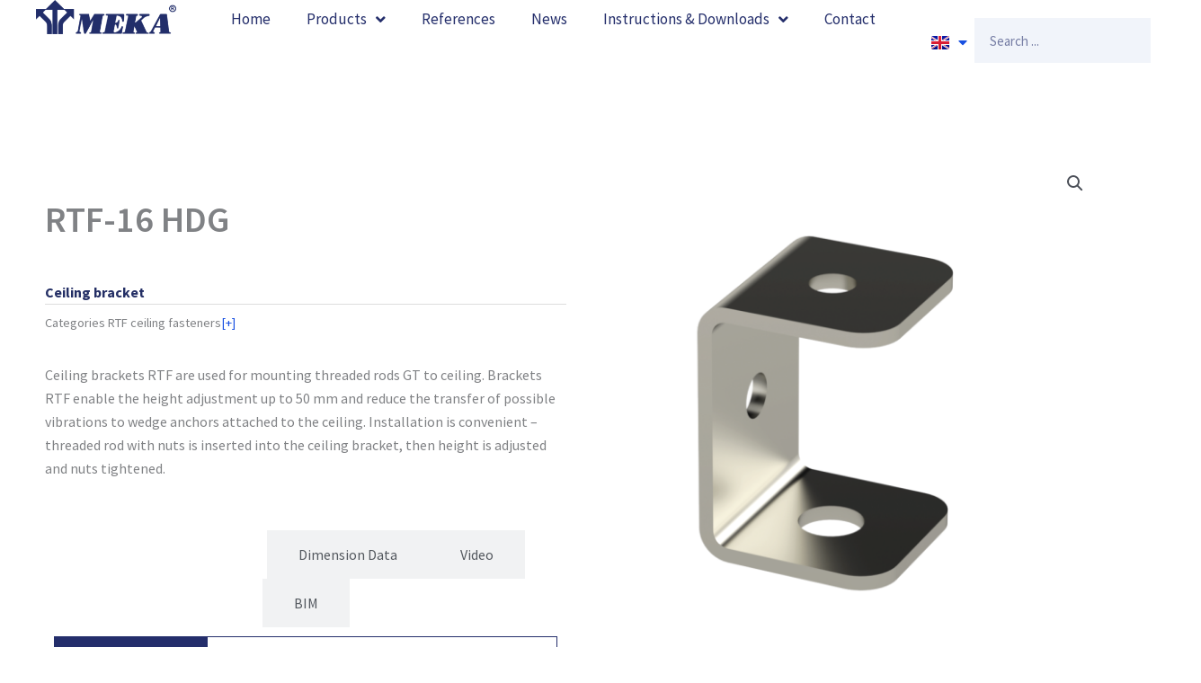

--- FILE ---
content_type: text/html; charset=UTF-8
request_url: https://meka.eu/en/product/rtf-16-hdg/
body_size: 40523
content:
<!DOCTYPE html>
<html lang="en-GB">
<head>
<meta charset="UTF-8">
<meta name="viewport" content="width=device-width, initial-scale=1">
	<link rel="profile" href="https://gmpg.org/xfn/11"> 
	<meta name='robots' content='index, follow, max-image-preview:large, max-snippet:-1, max-video-preview:-1' />
<link rel="alternate" href="https://meka.eu/en/product/rtf-16-hdg/" hreflang="en" />
<link rel="alternate" href="https://meka.eu/fi/tuote/rtf-16-hdg/" hreflang="fi" />
<link rel="alternate" href="https://meka.eu/sv/produkt/rtf-16-hdg/" hreflang="sv" />

	<!-- This site is optimized with the Yoast SEO Premium plugin v26.3 (Yoast SEO v26.3) - https://yoast.com/wordpress/plugins/seo/ -->
	<title>RTF-16 HDG - Meka</title>
	<link rel="canonical" href="https://meka.eu/en/product/rtf-16-hdg/" />
	<meta property="og:locale" content="en_GB" />
	<meta property="og:locale:alternate" content="fi_FI" />
	<meta property="og:locale:alternate" content="sv_SE" />
	<meta property="og:type" content="article" />
	<meta property="og:title" content="RTF-16 HDG" />
	<meta property="og:description" content="SKU: 1449653Corrosion Category: C1-C4W: 50 H: 70 L: 50" />
	<meta property="og:url" content="https://meka.eu/en/product/rtf-16-hdg/" />
	<meta property="og:site_name" content="Meka" />
	<meta property="article:modified_time" content="2025-07-04T22:49:42+00:00" />
	<meta property="og:image" content="https://meka.eu/wp-content/uploads/2023/02/64d1d848-7b96-4e9e-830b-9796ff9a1e11.png" />
	<meta property="og:image:width" content="1012" />
	<meta property="og:image:height" content="1012" />
	<meta property="og:image:type" content="image/png" />
	<meta name="twitter:card" content="summary_large_image" />
	<script type="application/ld+json" class="yoast-schema-graph">{"@context":"https://schema.org","@graph":[{"@type":"WebPage","@id":"https://meka.eu/en/product/rtf-16-hdg/","url":"https://meka.eu/en/product/rtf-16-hdg/","name":"RTF-16 HDG - Meka","isPartOf":{"@id":"https://meka.eu/en/#website"},"primaryImageOfPage":{"@id":"https://meka.eu/en/product/rtf-16-hdg/#primaryimage"},"image":{"@id":"https://meka.eu/en/product/rtf-16-hdg/#primaryimage"},"thumbnailUrl":"https://meka.eu/wp-content/uploads/2023/02/64d1d848-7b96-4e9e-830b-9796ff9a1e11.png","datePublished":"2023-01-12T06:18:20+00:00","dateModified":"2025-07-04T22:49:42+00:00","breadcrumb":{"@id":"https://meka.eu/en/product/rtf-16-hdg/#breadcrumb"},"inLanguage":"en-GB","potentialAction":[{"@type":"ReadAction","target":["https://meka.eu/en/product/rtf-16-hdg/"]}]},{"@type":"ImageObject","inLanguage":"en-GB","@id":"https://meka.eu/en/product/rtf-16-hdg/#primaryimage","url":"https://meka.eu/wp-content/uploads/2023/02/64d1d848-7b96-4e9e-830b-9796ff9a1e11.png","contentUrl":"https://meka.eu/wp-content/uploads/2023/02/64d1d848-7b96-4e9e-830b-9796ff9a1e11.png","width":1012,"height":1012},{"@type":"BreadcrumbList","@id":"https://meka.eu/en/product/rtf-16-hdg/#breadcrumb","itemListElement":[{"@type":"ListItem","position":1,"name":"Etusivu","item":"https://meka.eu/en/"},{"@type":"ListItem","position":2,"name":"Products","item":"https://meka.eu/en/products/"},{"@type":"ListItem","position":3,"name":"RTF-16 HDG"}]},{"@type":"WebSite","@id":"https://meka.eu/en/#website","url":"https://meka.eu/en/","name":"Meka","description":"Meka","publisher":{"@id":"https://meka.eu/en/#organization"},"alternateName":"Meka","potentialAction":[{"@type":"SearchAction","target":{"@type":"EntryPoint","urlTemplate":"https://meka.eu/en/?s={search_term_string}"},"query-input":{"@type":"PropertyValueSpecification","valueRequired":true,"valueName":"search_term_string"}}],"inLanguage":"en-GB"},{"@type":"Organization","@id":"https://meka.eu/en/#organization","name":"Meka","alternateName":"Meka","url":"https://meka.eu/en/","logo":{"@type":"ImageObject","inLanguage":"en-GB","@id":"https://meka.eu/en/#/schema/logo/image/","url":"https://meka.eu/wp-content/uploads/2022/11/thumbnail_Meka-R-300x74-1.png","contentUrl":"https://meka.eu/wp-content/uploads/2022/11/thumbnail_Meka-R-300x74-1.png","width":300,"height":74,"caption":"Meka"},"image":{"@id":"https://meka.eu/en/#/schema/logo/image/"}}]}</script>
	<!-- / Yoast SEO Premium plugin. -->


<link rel='dns-prefetch' href='//fonts.googleapis.com' />
<link rel="alternate" type="application/rss+xml" title="Meka &raquo; Feed" href="https://meka.eu/en/feed/" />
<link rel="alternate" type="application/rss+xml" title="Meka &raquo; Comments Feed" href="https://meka.eu/en/comments/feed/" />
<link rel="alternate" type="application/rss+xml" title="Meka &raquo; RTF-16 HDG Comments Feed" href="https://meka.eu/en/product/rtf-16-hdg/feed/" />
<link rel="alternate" title="oEmbed (JSON)" type="application/json+oembed" href="https://meka.eu/wp-json/oembed/1.0/embed?url=https%3A%2F%2Fmeka.eu%2Fen%2Fproduct%2Frtf-16-hdg%2F&#038;lang=en" />
<link rel="alternate" title="oEmbed (XML)" type="text/xml+oembed" href="https://meka.eu/wp-json/oembed/1.0/embed?url=https%3A%2F%2Fmeka.eu%2Fen%2Fproduct%2Frtf-16-hdg%2F&#038;format=xml&#038;lang=en" />
<style id='wp-img-auto-sizes-contain-inline-css'>
img:is([sizes=auto i],[sizes^="auto," i]){contain-intrinsic-size:3000px 1500px}
/*# sourceURL=wp-img-auto-sizes-contain-inline-css */
</style>
<link rel='stylesheet' id='astra-theme-css-css' href='https://meka.eu/wp-content/themes/astra/assets/css/minified/main.min.css?ver=4.11.12' media='all' />
<style id='astra-theme-css-inline-css'>
:root{--ast-post-nav-space:0;--ast-container-default-xlg-padding:3em;--ast-container-default-lg-padding:3em;--ast-container-default-slg-padding:2em;--ast-container-default-md-padding:3em;--ast-container-default-sm-padding:3em;--ast-container-default-xs-padding:2.4em;--ast-container-default-xxs-padding:1.8em;--ast-code-block-background:#EEEEEE;--ast-comment-inputs-background:#FAFAFA;--ast-normal-container-width:1140px;--ast-narrow-container-width:750px;--ast-blog-title-font-weight:normal;--ast-blog-meta-weight:inherit;--ast-global-color-primary:var(--ast-global-color-5);--ast-global-color-secondary:var(--ast-global-color-4);--ast-global-color-alternate-background:var(--ast-global-color-7);--ast-global-color-subtle-background:var(--ast-global-color-6);--ast-bg-style-guide:#F8FAFC;--ast-shadow-style-guide:0px 0px 4px 0 #00000057;--ast-global-dark-bg-style:#fff;--ast-global-dark-lfs:#fbfbfb;--ast-widget-bg-color:#fafafa;--ast-wc-container-head-bg-color:#fbfbfb;--ast-title-layout-bg:#eeeeee;--ast-search-border-color:#e7e7e7;--ast-lifter-hover-bg:#e6e6e6;--ast-gallery-block-color:#000;--srfm-color-input-label:var(--ast-global-color-2);}html{font-size:100%;}a{color:#1850e1;}a:hover,a:focus{color:#232e6a;}body,button,input,select,textarea,.ast-button,.ast-custom-button{font-family:'Source Sans Pro',sans-serif;font-weight:400;font-size:16px;font-size:1rem;line-height:var(--ast-body-line-height,1.65em);}blockquote{color:var(--ast-global-color-8);}p,.entry-content p{margin-bottom:1em;}h1,h2,h3,h4,h5,h6,.entry-content :where(h1,h2,h3,h4,h5,h6),.site-title,.site-title a{font-family:'Roboto',sans-serif;font-weight:700;line-height:12px;}.ast-site-identity .site-title a{color:var(--ast-global-color-2);}.site-title{font-size:35px;font-size:2.1875rem;display:block;}.site-header .site-description{font-size:15px;font-size:0.9375rem;display:none;}.entry-title{font-size:40px;font-size:2.5rem;}.archive .ast-article-post .ast-article-inner,.blog .ast-article-post .ast-article-inner,.archive .ast-article-post .ast-article-inner:hover,.blog .ast-article-post .ast-article-inner:hover{overflow:hidden;}h1,.entry-content :where(h1){font-size:80px;font-size:5rem;font-weight:500;font-family:'Roboto',sans-serif;line-height:1.4em;}h2,.entry-content :where(h2){font-size:40px;font-size:2.5rem;font-weight:700;font-family:'Roboto',sans-serif;line-height:1.3em;}h3,.entry-content :where(h3){font-size:30px;font-size:1.875rem;font-weight:700;font-family:'Roboto',sans-serif;line-height:1.3em;}h4,.entry-content :where(h4){font-size:24px;font-size:1.5rem;line-height:1.2em;font-weight:700;font-family:'Roboto',sans-serif;}h5,.entry-content :where(h5){font-size:20px;font-size:1.25rem;line-height:1.2em;font-weight:700;font-family:'Roboto',sans-serif;}h6,.entry-content :where(h6){font-size:12px;font-size:0.75rem;line-height:1.25em;font-weight:700;font-family:'Roboto',sans-serif;}::selection{background-color:#1850e1;color:#ffffff;}body,h1,h2,h3,h4,h5,h6,.entry-title a,.entry-content :where(h1,h2,h3,h4,h5,h6){color:var(--ast-global-color-8);}.tagcloud a:hover,.tagcloud a:focus,.tagcloud a.current-item{color:#ffffff;border-color:#1850e1;background-color:#1850e1;}input:focus,input[type="text"]:focus,input[type="email"]:focus,input[type="url"]:focus,input[type="password"]:focus,input[type="reset"]:focus,input[type="search"]:focus,textarea:focus{border-color:#1850e1;}input[type="radio"]:checked,input[type=reset],input[type="checkbox"]:checked,input[type="checkbox"]:hover:checked,input[type="checkbox"]:focus:checked,input[type=range]::-webkit-slider-thumb{border-color:#1850e1;background-color:#1850e1;box-shadow:none;}.site-footer a:hover + .post-count,.site-footer a:focus + .post-count{background:#1850e1;border-color:#1850e1;}.single .nav-links .nav-previous,.single .nav-links .nav-next{color:#1850e1;}.entry-meta,.entry-meta *{line-height:1.45;color:#1850e1;}.entry-meta a:not(.ast-button):hover,.entry-meta a:not(.ast-button):hover *,.entry-meta a:not(.ast-button):focus,.entry-meta a:not(.ast-button):focus *,.page-links > .page-link,.page-links .page-link:hover,.post-navigation a:hover{color:#232e6a;}#cat option,.secondary .calendar_wrap thead a,.secondary .calendar_wrap thead a:visited{color:#1850e1;}.secondary .calendar_wrap #today,.ast-progress-val span{background:#1850e1;}.secondary a:hover + .post-count,.secondary a:focus + .post-count{background:#1850e1;border-color:#1850e1;}.calendar_wrap #today > a{color:#ffffff;}.page-links .page-link,.single .post-navigation a{color:#1850e1;}.ast-search-menu-icon .search-form button.search-submit{padding:0 4px;}.ast-search-menu-icon form.search-form{padding-right:0;}.ast-search-menu-icon.slide-search input.search-field{width:0;}.ast-header-search .ast-search-menu-icon.ast-dropdown-active .search-form,.ast-header-search .ast-search-menu-icon.ast-dropdown-active .search-field:focus{transition:all 0.2s;}.search-form input.search-field:focus{outline:none;}.ast-archive-title{color:#232e6a;}.widget-title,.widget .wp-block-heading{font-size:22px;font-size:1.375rem;color:#232e6a;}.ast-search-menu-icon.slide-search a:focus-visible:focus-visible,.astra-search-icon:focus-visible,#close:focus-visible,a:focus-visible,.ast-menu-toggle:focus-visible,.site .skip-link:focus-visible,.wp-block-loginout input:focus-visible,.wp-block-search.wp-block-search__button-inside .wp-block-search__inside-wrapper,.ast-header-navigation-arrow:focus-visible,.woocommerce .wc-proceed-to-checkout > .checkout-button:focus-visible,.woocommerce .woocommerce-MyAccount-navigation ul li a:focus-visible,.ast-orders-table__row .ast-orders-table__cell:focus-visible,.woocommerce .woocommerce-order-details .order-again > .button:focus-visible,.woocommerce .woocommerce-message a.button.wc-forward:focus-visible,.woocommerce #minus_qty:focus-visible,.woocommerce #plus_qty:focus-visible,a#ast-apply-coupon:focus-visible,.woocommerce .woocommerce-info a:focus-visible,.woocommerce .astra-shop-summary-wrap a:focus-visible,.woocommerce a.wc-forward:focus-visible,#ast-apply-coupon:focus-visible,.woocommerce-js .woocommerce-mini-cart-item a.remove:focus-visible,#close:focus-visible,.button.search-submit:focus-visible,#search_submit:focus,.normal-search:focus-visible,.ast-header-account-wrap:focus-visible,.woocommerce .ast-on-card-button.ast-quick-view-trigger:focus,.astra-cart-drawer-close:focus,.ast-single-variation:focus,.ast-woocommerce-product-gallery__image:focus,.ast-button:focus,.woocommerce-product-gallery--with-images [data-controls="prev"]:focus-visible,.woocommerce-product-gallery--with-images [data-controls="next"]:focus-visible{outline-style:dotted;outline-color:inherit;outline-width:thin;}input:focus,input[type="text"]:focus,input[type="email"]:focus,input[type="url"]:focus,input[type="password"]:focus,input[type="reset"]:focus,input[type="search"]:focus,input[type="number"]:focus,textarea:focus,.wp-block-search__input:focus,[data-section="section-header-mobile-trigger"] .ast-button-wrap .ast-mobile-menu-trigger-minimal:focus,.ast-mobile-popup-drawer.active .menu-toggle-close:focus,.woocommerce-ordering select.orderby:focus,#ast-scroll-top:focus,#coupon_code:focus,.woocommerce-page #comment:focus,.woocommerce #reviews #respond input#submit:focus,.woocommerce a.add_to_cart_button:focus,.woocommerce .button.single_add_to_cart_button:focus,.woocommerce .woocommerce-cart-form button:focus,.woocommerce .woocommerce-cart-form__cart-item .quantity .qty:focus,.woocommerce .woocommerce-billing-fields .woocommerce-billing-fields__field-wrapper .woocommerce-input-wrapper > .input-text:focus,.woocommerce #order_comments:focus,.woocommerce #place_order:focus,.woocommerce .woocommerce-address-fields .woocommerce-address-fields__field-wrapper .woocommerce-input-wrapper > .input-text:focus,.woocommerce .woocommerce-MyAccount-content form button:focus,.woocommerce .woocommerce-MyAccount-content .woocommerce-EditAccountForm .woocommerce-form-row .woocommerce-Input.input-text:focus,.woocommerce .ast-woocommerce-container .woocommerce-pagination ul.page-numbers li a:focus,body #content .woocommerce form .form-row .select2-container--default .select2-selection--single:focus,#ast-coupon-code:focus,.woocommerce.woocommerce-js .quantity input[type=number]:focus,.woocommerce-js .woocommerce-mini-cart-item .quantity input[type=number]:focus,.woocommerce p#ast-coupon-trigger:focus{border-style:dotted;border-color:inherit;border-width:thin;}input{outline:none;}.woocommerce-js input[type=text]:focus,.woocommerce-js input[type=email]:focus,.woocommerce-js textarea:focus,input[type=number]:focus,.comments-area textarea#comment:focus,.comments-area textarea#comment:active,.comments-area .ast-comment-formwrap input[type="text"]:focus,.comments-area .ast-comment-formwrap input[type="text"]:active{outline-style:unset;outline-color:inherit;outline-width:thin;}.ast-logo-title-inline .site-logo-img{padding-right:1em;}.site-logo-img img{ transition:all 0.2s linear;}body .ast-oembed-container *{position:absolute;top:0;width:100%;height:100%;left:0;}body .wp-block-embed-pocket-casts .ast-oembed-container *{position:unset;}.ast-single-post-featured-section + article {margin-top: 2em;}.site-content .ast-single-post-featured-section img {width: 100%;overflow: hidden;object-fit: cover;}.site > .ast-single-related-posts-container {margin-top: 0;}@media (min-width: 922px) {.ast-desktop .ast-container--narrow {max-width: var(--ast-narrow-container-width);margin: 0 auto;}}.ast-page-builder-template .hentry {margin: 0;}.ast-page-builder-template .site-content > .ast-container {max-width: 100%;padding: 0;}.ast-page-builder-template .site .site-content #primary {padding: 0;margin: 0;}.ast-page-builder-template .no-results {text-align: center;margin: 4em auto;}.ast-page-builder-template .ast-pagination {padding: 2em;}.ast-page-builder-template .entry-header.ast-no-title.ast-no-thumbnail {margin-top: 0;}.ast-page-builder-template .entry-header.ast-header-without-markup {margin-top: 0;margin-bottom: 0;}.ast-page-builder-template .entry-header.ast-no-title.ast-no-meta {margin-bottom: 0;}.ast-page-builder-template.single .post-navigation {padding-bottom: 2em;}.ast-page-builder-template.single-post .site-content > .ast-container {max-width: 100%;}.ast-page-builder-template .entry-header {margin-top: 2em;margin-left: auto;margin-right: auto;}.ast-single-post.ast-page-builder-template .site-main > article,.woocommerce.ast-page-builder-template .site-main {padding-top: 2em;padding-left: 20px;padding-right: 20px;}.ast-page-builder-template .ast-archive-description {margin: 2em auto 0;padding-left: 20px;padding-right: 20px;}.ast-page-builder-template .ast-row {margin-left: 0;margin-right: 0;}.single.ast-page-builder-template .entry-header + .entry-content,.single.ast-page-builder-template .ast-single-entry-banner + .site-content article .entry-content {margin-bottom: 2em;}@media(min-width: 921px) {.ast-page-builder-template.archive.ast-right-sidebar .ast-row article,.ast-page-builder-template.archive.ast-left-sidebar .ast-row article {padding-left: 0;padding-right: 0;}}@media (max-width:921.9px){#ast-desktop-header{display:none;}}@media (min-width:922px){#ast-mobile-header{display:none;}}@media( max-width: 420px ) {.single .nav-links .nav-previous,.single .nav-links .nav-next {width: 100%;text-align: center;}}.wp-block-buttons.aligncenter{justify-content:center;}@media (max-width:921px){.ast-theme-transparent-header #primary,.ast-theme-transparent-header #secondary{padding:0;}}@media (max-width:921px){.ast-plain-container.ast-no-sidebar #primary{padding:0;}}.ast-plain-container.ast-no-sidebar #primary{margin-top:0;margin-bottom:0;}@media (min-width:1200px){.ast-plain-container.ast-no-sidebar #primary{margin-top:60px;margin-bottom:60px;}}.wp-block-button.is-style-outline .wp-block-button__link{border-color:#ffffff;border-top-width:1px;border-right-width:1px;border-bottom-width:1px;border-left-width:1px;}div.wp-block-button.is-style-outline > .wp-block-button__link:not(.has-text-color),div.wp-block-button.wp-block-button__link.is-style-outline:not(.has-text-color){color:#ffffff;}.wp-block-button.is-style-outline .wp-block-button__link:hover,.wp-block-buttons .wp-block-button.is-style-outline .wp-block-button__link:focus,.wp-block-buttons .wp-block-button.is-style-outline > .wp-block-button__link:not(.has-text-color):hover,.wp-block-buttons .wp-block-button.wp-block-button__link.is-style-outline:not(.has-text-color):hover{color:#ffffff;background-color:#232e6a;border-color:#232e6a;}.post-page-numbers.current .page-link,.ast-pagination .page-numbers.current{color:#ffffff;border-color:#1850e1;background-color:#1850e1;}.wp-block-button.is-style-outline .wp-block-button__link{border-top-width:1px;border-right-width:1px;border-bottom-width:1px;border-left-width:1px;}.wp-block-button.is-style-outline .wp-block-button__link.wp-element-button,.ast-outline-button{border-color:#ffffff;font-family:inherit;font-weight:inherit;font-size:16px;font-size:1rem;line-height:1em;border-top-left-radius:10px;border-top-right-radius:10px;border-bottom-right-radius:10px;border-bottom-left-radius:10px;}.wp-block-buttons .wp-block-button.is-style-outline > .wp-block-button__link:not(.has-text-color),.wp-block-buttons .wp-block-button.wp-block-button__link.is-style-outline:not(.has-text-color),.ast-outline-button{color:#ffffff;}.wp-block-button.is-style-outline .wp-block-button__link:hover,.wp-block-buttons .wp-block-button.is-style-outline .wp-block-button__link:focus,.wp-block-buttons .wp-block-button.is-style-outline > .wp-block-button__link:not(.has-text-color):hover,.wp-block-buttons .wp-block-button.wp-block-button__link.is-style-outline:not(.has-text-color):hover,.ast-outline-button:hover,.ast-outline-button:focus,.wp-block-uagb-buttons-child .uagb-buttons-repeater.ast-outline-button:hover,.wp-block-uagb-buttons-child .uagb-buttons-repeater.ast-outline-button:focus{color:#ffffff;background-color:#232e6a;border-color:#232e6a;}.wp-block-button .wp-block-button__link.wp-element-button.is-style-outline:not(.has-background),.wp-block-button.is-style-outline>.wp-block-button__link.wp-element-button:not(.has-background),.ast-outline-button{background-color:#ffffff;}.entry-content[data-ast-blocks-layout] > figure{margin-bottom:1em;}h1.widget-title{font-weight:500;}h2.widget-title{font-weight:700;}h3.widget-title{font-weight:700;}.elementor-widget-container .elementor-loop-container .e-loop-item[data-elementor-type="loop-item"]{width:100%;}#page{display:flex;flex-direction:column;min-height:100vh;}.ast-404-layout-1 h1.page-title{color:var(--ast-global-color-2);}.single .post-navigation a{line-height:1em;height:inherit;}.error-404 .page-sub-title{font-size:1.5rem;font-weight:inherit;}.search .site-content .content-area .search-form{margin-bottom:0;}#page .site-content{flex-grow:1;}.widget{margin-bottom:1.25em;}#secondary li{line-height:1.5em;}#secondary .wp-block-group h2{margin-bottom:0.7em;}#secondary h2{font-size:1.7rem;}.ast-separate-container .ast-article-post,.ast-separate-container .ast-article-single,.ast-separate-container .comment-respond{padding:3em;}.ast-separate-container .ast-article-single .ast-article-single{padding:0;}.ast-article-single .wp-block-post-template-is-layout-grid{padding-left:0;}.ast-separate-container .comments-title,.ast-narrow-container .comments-title{padding:1.5em 2em;}.ast-page-builder-template .comment-form-textarea,.ast-comment-formwrap .ast-grid-common-col{padding:0;}.ast-comment-formwrap{padding:0;display:inline-flex;column-gap:20px;width:100%;margin-left:0;margin-right:0;}.comments-area textarea#comment:focus,.comments-area textarea#comment:active,.comments-area .ast-comment-formwrap input[type="text"]:focus,.comments-area .ast-comment-formwrap input[type="text"]:active {box-shadow:none;outline:none;}.archive.ast-page-builder-template .entry-header{margin-top:2em;}.ast-page-builder-template .ast-comment-formwrap{width:100%;}.entry-title{margin-bottom:0.5em;}.ast-archive-description p{font-size:inherit;font-weight:inherit;line-height:inherit;}.ast-separate-container .ast-comment-list li.depth-1,.hentry{margin-bottom:2em;}@media (min-width:921px){.ast-left-sidebar.ast-page-builder-template #secondary,.archive.ast-right-sidebar.ast-page-builder-template .site-main{padding-left:20px;padding-right:20px;}}@media (max-width:544px){.ast-comment-formwrap.ast-row{column-gap:10px;display:inline-block;}#ast-commentform .ast-grid-common-col{position:relative;width:100%;}}@media (min-width:1201px){.ast-separate-container .ast-article-post,.ast-separate-container .ast-article-single,.ast-separate-container .ast-author-box,.ast-separate-container .ast-404-layout-1,.ast-separate-container .no-results{padding:3em;}}@media (max-width:921px){.ast-left-sidebar #content > .ast-container{display:flex;flex-direction:column-reverse;width:100%;}}@media (min-width:922px){.ast-separate-container.ast-right-sidebar #primary,.ast-separate-container.ast-left-sidebar #primary{border:0;}.search-no-results.ast-separate-container #primary{margin-bottom:4em;}}.elementor-widget-button .elementor-button{border-style:solid;text-decoration:none;border-top-width:1px;border-right-width:1px;border-left-width:1px;border-bottom-width:1px;}body .elementor-button.elementor-size-sm,body .elementor-button.elementor-size-xs,body .elementor-button.elementor-size-md,body .elementor-button.elementor-size-lg,body .elementor-button.elementor-size-xl,body .elementor-button{border-top-left-radius:10px;border-top-right-radius:10px;border-bottom-right-radius:10px;border-bottom-left-radius:10px;padding-top:10px;padding-right:20px;padding-bottom:10px;padding-left:20px;}@media (max-width:921px){.elementor-widget-button .elementor-button.elementor-size-sm,.elementor-widget-button .elementor-button.elementor-size-xs,.elementor-widget-button .elementor-button.elementor-size-md,.elementor-widget-button .elementor-button.elementor-size-lg,.elementor-widget-button .elementor-button.elementor-size-xl,.elementor-widget-button .elementor-button{padding-top:14px;padding-right:28px;padding-bottom:14px;padding-left:28px;}}@media (max-width:544px){.elementor-widget-button .elementor-button.elementor-size-sm,.elementor-widget-button .elementor-button.elementor-size-xs,.elementor-widget-button .elementor-button.elementor-size-md,.elementor-widget-button .elementor-button.elementor-size-lg,.elementor-widget-button .elementor-button.elementor-size-xl,.elementor-widget-button .elementor-button{padding-top:12px;padding-right:24px;padding-bottom:12px;padding-left:24px;}}.elementor-widget-button .elementor-button{border-color:#ffffff;background-color:#ffffff;}.elementor-widget-button .elementor-button:hover,.elementor-widget-button .elementor-button:focus{color:#ffffff;background-color:#232e6a;border-color:#232e6a;}.wp-block-button .wp-block-button__link ,.elementor-widget-button .elementor-button{color:#232e6a;}.elementor-widget-button .elementor-button{font-size:16px;font-size:1rem;line-height:1.5em;}body .elementor-button.elementor-size-sm,body .elementor-button.elementor-size-xs,body .elementor-button.elementor-size-md,body .elementor-button.elementor-size-lg,body .elementor-button.elementor-size-xl,body .elementor-button{font-size:16px;font-size:1rem;}.wp-block-button .wp-block-button__link:hover,.wp-block-button .wp-block-button__link:focus{color:#ffffff;background-color:#232e6a;border-color:#232e6a;}.elementor-widget-heading h1.elementor-heading-title{line-height:1.4em;}.elementor-widget-heading h2.elementor-heading-title{line-height:1.3em;}.elementor-widget-heading h3.elementor-heading-title{line-height:1.3em;}.elementor-widget-heading h4.elementor-heading-title{line-height:1.2em;}.elementor-widget-heading h5.elementor-heading-title{line-height:1.2em;}.elementor-widget-heading h6.elementor-heading-title{line-height:1.25em;}.wp-block-button .wp-block-button__link,.wp-block-search .wp-block-search__button,body .wp-block-file .wp-block-file__button{border-style:solid;border-top-width:1px;border-right-width:1px;border-left-width:1px;border-bottom-width:1px;border-color:#ffffff;background-color:#ffffff;color:#232e6a;font-family:inherit;font-weight:inherit;line-height:1.5em;font-size:16px;font-size:1rem;border-top-left-radius:10px;border-top-right-radius:10px;border-bottom-right-radius:10px;border-bottom-left-radius:10px;padding-top:10px;padding-right:20px;padding-bottom:10px;padding-left:20px;}@media (max-width:921px){.wp-block-button .wp-block-button__link,.wp-block-search .wp-block-search__button,body .wp-block-file .wp-block-file__button{padding-top:14px;padding-right:28px;padding-bottom:14px;padding-left:28px;}}@media (max-width:544px){.wp-block-button .wp-block-button__link,.wp-block-search .wp-block-search__button,body .wp-block-file .wp-block-file__button{padding-top:12px;padding-right:24px;padding-bottom:12px;padding-left:24px;}}.menu-toggle,button,.ast-button,.ast-custom-button,.button,input#submit,input[type="button"],input[type="submit"],input[type="reset"],form[CLASS*="wp-block-search__"].wp-block-search .wp-block-search__inside-wrapper .wp-block-search__button,body .wp-block-file .wp-block-file__button,.search .search-submit{border-style:solid;border-top-width:1px;border-right-width:1px;border-left-width:1px;border-bottom-width:1px;color:#232e6a;border-color:#ffffff;background-color:#ffffff;padding-top:10px;padding-right:20px;padding-bottom:10px;padding-left:20px;font-family:inherit;font-weight:inherit;font-size:16px;font-size:1rem;line-height:1.5em;border-top-left-radius:10px;border-top-right-radius:10px;border-bottom-right-radius:10px;border-bottom-left-radius:10px;}button:focus,.menu-toggle:hover,button:hover,.ast-button:hover,.ast-custom-button:hover .button:hover,.ast-custom-button:hover ,input[type=reset]:hover,input[type=reset]:focus,input#submit:hover,input#submit:focus,input[type="button"]:hover,input[type="button"]:focus,input[type="submit"]:hover,input[type="submit"]:focus,form[CLASS*="wp-block-search__"].wp-block-search .wp-block-search__inside-wrapper .wp-block-search__button:hover,form[CLASS*="wp-block-search__"].wp-block-search .wp-block-search__inside-wrapper .wp-block-search__button:focus,body .wp-block-file .wp-block-file__button:hover,body .wp-block-file .wp-block-file__button:focus{color:#ffffff;background-color:#232e6a;border-color:#232e6a;}form[CLASS*="wp-block-search__"].wp-block-search .wp-block-search__inside-wrapper .wp-block-search__button.has-icon{padding-top:calc(10px - 3px);padding-right:calc(20px - 3px);padding-bottom:calc(10px - 3px);padding-left:calc(20px - 3px);}@media (max-width:921px){.menu-toggle,button,.ast-button,.ast-custom-button,.button,input#submit,input[type="button"],input[type="submit"],input[type="reset"],form[CLASS*="wp-block-search__"].wp-block-search .wp-block-search__inside-wrapper .wp-block-search__button,body .wp-block-file .wp-block-file__button,.search .search-submit{padding-top:14px;padding-right:28px;padding-bottom:14px;padding-left:28px;}}@media (max-width:544px){.menu-toggle,button,.ast-button,.ast-custom-button,.button,input#submit,input[type="button"],input[type="submit"],input[type="reset"],form[CLASS*="wp-block-search__"].wp-block-search .wp-block-search__inside-wrapper .wp-block-search__button,body .wp-block-file .wp-block-file__button,.search .search-submit{padding-top:12px;padding-right:24px;padding-bottom:12px;padding-left:24px;}}@media (max-width:921px){.ast-mobile-header-stack .main-header-bar .ast-search-menu-icon{display:inline-block;}.ast-header-break-point.ast-header-custom-item-outside .ast-mobile-header-stack .main-header-bar .ast-search-icon{margin:0;}.ast-comment-avatar-wrap img{max-width:2.5em;}.ast-comment-meta{padding:0 1.8888em 1.3333em;}.ast-separate-container .ast-comment-list li.depth-1{padding:1.5em 2.14em;}.ast-separate-container .comment-respond{padding:2em 2.14em;}}@media (min-width:544px){.ast-container{max-width:100%;}}@media (max-width:544px){.ast-separate-container .ast-article-post,.ast-separate-container .ast-article-single,.ast-separate-container .comments-title,.ast-separate-container .ast-archive-description{padding:1.5em 1em;}.ast-separate-container #content .ast-container{padding-left:0.54em;padding-right:0.54em;}.ast-separate-container .ast-comment-list .bypostauthor{padding:.5em;}.ast-search-menu-icon.ast-dropdown-active .search-field{width:170px;}} #ast-mobile-header .ast-site-header-cart-li a{pointer-events:none;}.ast-separate-container{background-color:var(--ast-global-color-4);background-image:none;}@media (max-width:921px){.site-title{display:block;}.site-header .site-description{display:none;}h1,.entry-content :where(h1){font-size:30px;}h2,.entry-content :where(h2){font-size:25px;}h3,.entry-content :where(h3){font-size:20px;}}@media (max-width:544px){.site-title{display:block;}.site-header .site-description{display:none;}h1,.entry-content :where(h1){font-size:30px;}h2,.entry-content :where(h2){font-size:25px;}h3,.entry-content :where(h3){font-size:20px;}}@media (max-width:921px){html{font-size:91.2%;}}@media (max-width:544px){html{font-size:91.2%;}}@media (min-width:922px){.ast-container{max-width:1180px;}}@media (min-width:922px){.site-content .ast-container{display:flex;}}@media (max-width:921px){.site-content .ast-container{flex-direction:column;}}@media (min-width:922px){.blog .site-content > .ast-container,.archive .site-content > .ast-container,.search .site-content > .ast-container{max-width:1200px;}}@media (min-width:922px){.main-header-menu .sub-menu .menu-item.ast-left-align-sub-menu:hover > .sub-menu,.main-header-menu .sub-menu .menu-item.ast-left-align-sub-menu.focus > .sub-menu{margin-left:-0px;}}.site .comments-area{padding-bottom:3em;}.wp-block-file {display: flex;align-items: center;flex-wrap: wrap;justify-content: space-between;}.wp-block-pullquote {border: none;}.wp-block-pullquote blockquote::before {content: "\201D";font-family: "Helvetica",sans-serif;display: flex;transform: rotate( 180deg );font-size: 6rem;font-style: normal;line-height: 1;font-weight: bold;align-items: center;justify-content: center;}.has-text-align-right > blockquote::before {justify-content: flex-start;}.has-text-align-left > blockquote::before {justify-content: flex-end;}figure.wp-block-pullquote.is-style-solid-color blockquote {max-width: 100%;text-align: inherit;}:root {--wp--custom--ast-default-block-top-padding: 3em;--wp--custom--ast-default-block-right-padding: 3em;--wp--custom--ast-default-block-bottom-padding: 3em;--wp--custom--ast-default-block-left-padding: 3em;--wp--custom--ast-container-width: 1140px;--wp--custom--ast-content-width-size: 1140px;--wp--custom--ast-wide-width-size: calc(1140px + var(--wp--custom--ast-default-block-left-padding) + var(--wp--custom--ast-default-block-right-padding));}.ast-narrow-container {--wp--custom--ast-content-width-size: 750px;--wp--custom--ast-wide-width-size: 750px;}@media(max-width: 921px) {:root {--wp--custom--ast-default-block-top-padding: 3em;--wp--custom--ast-default-block-right-padding: 2em;--wp--custom--ast-default-block-bottom-padding: 3em;--wp--custom--ast-default-block-left-padding: 2em;}}@media(max-width: 544px) {:root {--wp--custom--ast-default-block-top-padding: 3em;--wp--custom--ast-default-block-right-padding: 1.5em;--wp--custom--ast-default-block-bottom-padding: 3em;--wp--custom--ast-default-block-left-padding: 1.5em;}}.entry-content > .wp-block-group,.entry-content > .wp-block-cover,.entry-content > .wp-block-columns {padding-top: var(--wp--custom--ast-default-block-top-padding);padding-right: var(--wp--custom--ast-default-block-right-padding);padding-bottom: var(--wp--custom--ast-default-block-bottom-padding);padding-left: var(--wp--custom--ast-default-block-left-padding);}.ast-plain-container.ast-no-sidebar .entry-content > .alignfull,.ast-page-builder-template .ast-no-sidebar .entry-content > .alignfull {margin-left: calc( -50vw + 50%);margin-right: calc( -50vw + 50%);max-width: 100vw;width: 100vw;}.ast-plain-container.ast-no-sidebar .entry-content .alignfull .alignfull,.ast-page-builder-template.ast-no-sidebar .entry-content .alignfull .alignfull,.ast-plain-container.ast-no-sidebar .entry-content .alignfull .alignwide,.ast-page-builder-template.ast-no-sidebar .entry-content .alignfull .alignwide,.ast-plain-container.ast-no-sidebar .entry-content .alignwide .alignfull,.ast-page-builder-template.ast-no-sidebar .entry-content .alignwide .alignfull,.ast-plain-container.ast-no-sidebar .entry-content .alignwide .alignwide,.ast-page-builder-template.ast-no-sidebar .entry-content .alignwide .alignwide,.ast-plain-container.ast-no-sidebar .entry-content .wp-block-column .alignfull,.ast-page-builder-template.ast-no-sidebar .entry-content .wp-block-column .alignfull,.ast-plain-container.ast-no-sidebar .entry-content .wp-block-column .alignwide,.ast-page-builder-template.ast-no-sidebar .entry-content .wp-block-column .alignwide {margin-left: auto;margin-right: auto;width: 100%;}[data-ast-blocks-layout] .wp-block-separator:not(.is-style-dots) {height: 0;}[data-ast-blocks-layout] .wp-block-separator {margin: 20px auto;}[data-ast-blocks-layout] .wp-block-separator:not(.is-style-wide):not(.is-style-dots) {max-width: 100px;}[data-ast-blocks-layout] .wp-block-separator.has-background {padding: 0;}.entry-content[data-ast-blocks-layout] > * {max-width: var(--wp--custom--ast-content-width-size);margin-left: auto;margin-right: auto;}.entry-content[data-ast-blocks-layout] > .alignwide {max-width: var(--wp--custom--ast-wide-width-size);}.entry-content[data-ast-blocks-layout] .alignfull {max-width: none;}.entry-content .wp-block-columns {margin-bottom: 0;}blockquote {margin: 1.5em;border-color: rgba(0,0,0,0.05);}.wp-block-quote:not(.has-text-align-right):not(.has-text-align-center) {border-left: 5px solid rgba(0,0,0,0.05);}.has-text-align-right > blockquote,blockquote.has-text-align-right {border-right: 5px solid rgba(0,0,0,0.05);}.has-text-align-left > blockquote,blockquote.has-text-align-left {border-left: 5px solid rgba(0,0,0,0.05);}.wp-block-site-tagline,.wp-block-latest-posts .read-more {margin-top: 15px;}.wp-block-loginout p label {display: block;}.wp-block-loginout p:not(.login-remember):not(.login-submit) input {width: 100%;}.wp-block-loginout input:focus {border-color: transparent;}.wp-block-loginout input:focus {outline: thin dotted;}.entry-content .wp-block-media-text .wp-block-media-text__content {padding: 0 0 0 8%;}.entry-content .wp-block-media-text.has-media-on-the-right .wp-block-media-text__content {padding: 0 8% 0 0;}.entry-content .wp-block-media-text.has-background .wp-block-media-text__content {padding: 8%;}.entry-content .wp-block-cover:not([class*="background-color"]):not(.has-text-color.has-link-color) .wp-block-cover__inner-container,.entry-content .wp-block-cover:not([class*="background-color"]) .wp-block-cover-image-text,.entry-content .wp-block-cover:not([class*="background-color"]) .wp-block-cover-text,.entry-content .wp-block-cover-image:not([class*="background-color"]) .wp-block-cover__inner-container,.entry-content .wp-block-cover-image:not([class*="background-color"]) .wp-block-cover-image-text,.entry-content .wp-block-cover-image:not([class*="background-color"]) .wp-block-cover-text {color: var(--ast-global-color-primary,var(--ast-global-color-5));}.wp-block-loginout .login-remember input {width: 1.1rem;height: 1.1rem;margin: 0 5px 4px 0;vertical-align: middle;}.wp-block-latest-posts > li > *:first-child,.wp-block-latest-posts:not(.is-grid) > li:first-child {margin-top: 0;}.entry-content > .wp-block-buttons,.entry-content > .wp-block-uagb-buttons {margin-bottom: 1.5em;}.wp-block-search__inside-wrapper .wp-block-search__input {padding: 0 10px;color: var(--ast-global-color-3);background: var(--ast-global-color-primary,var(--ast-global-color-5));border-color: var(--ast-border-color);}.wp-block-latest-posts .read-more {margin-bottom: 1.5em;}.wp-block-search__no-button .wp-block-search__inside-wrapper .wp-block-search__input {padding-top: 5px;padding-bottom: 5px;}.wp-block-latest-posts .wp-block-latest-posts__post-date,.wp-block-latest-posts .wp-block-latest-posts__post-author {font-size: 1rem;}.wp-block-latest-posts > li > *,.wp-block-latest-posts:not(.is-grid) > li {margin-top: 12px;margin-bottom: 12px;}.ast-page-builder-template .entry-content[data-ast-blocks-layout] > *,.ast-page-builder-template .entry-content[data-ast-blocks-layout] > .alignfull:where(:not(.wp-block-group):not(.uagb-is-root-container):not(.spectra-is-root-container)) > * {max-width: none;}.ast-page-builder-template .entry-content[data-ast-blocks-layout] > .alignwide:where(:not(.uagb-is-root-container):not(.spectra-is-root-container)) > * {max-width: var(--wp--custom--ast-wide-width-size);}.ast-page-builder-template .entry-content[data-ast-blocks-layout] > .inherit-container-width > *,.ast-page-builder-template .entry-content[data-ast-blocks-layout] > *:not(.wp-block-group):where(:not(.uagb-is-root-container):not(.spectra-is-root-container)) > *,.entry-content[data-ast-blocks-layout] > .wp-block-cover .wp-block-cover__inner-container {max-width: var(--wp--custom--ast-content-width-size) ;margin-left: auto;margin-right: auto;}.entry-content[data-ast-blocks-layout] .wp-block-cover:not(.alignleft):not(.alignright) {width: auto;}@media(max-width: 1200px) {.ast-separate-container .entry-content > .alignfull,.ast-separate-container .entry-content[data-ast-blocks-layout] > .alignwide,.ast-plain-container .entry-content[data-ast-blocks-layout] > .alignwide,.ast-plain-container .entry-content .alignfull {margin-left: calc(-1 * min(var(--ast-container-default-xlg-padding),20px)) ;margin-right: calc(-1 * min(var(--ast-container-default-xlg-padding),20px));}}@media(min-width: 1201px) {.ast-separate-container .entry-content > .alignfull {margin-left: calc(-1 * var(--ast-container-default-xlg-padding) );margin-right: calc(-1 * var(--ast-container-default-xlg-padding) );}.ast-separate-container .entry-content[data-ast-blocks-layout] > .alignwide,.ast-plain-container .entry-content[data-ast-blocks-layout] > .alignwide {margin-left: calc(-1 * var(--wp--custom--ast-default-block-left-padding) );margin-right: calc(-1 * var(--wp--custom--ast-default-block-right-padding) );}}@media(min-width: 921px) {.ast-separate-container .entry-content .wp-block-group.alignwide:not(.inherit-container-width) > :where(:not(.alignleft):not(.alignright)),.ast-plain-container .entry-content .wp-block-group.alignwide:not(.inherit-container-width) > :where(:not(.alignleft):not(.alignright)) {max-width: calc( var(--wp--custom--ast-content-width-size) + 80px );}.ast-plain-container.ast-right-sidebar .entry-content[data-ast-blocks-layout] .alignfull,.ast-plain-container.ast-left-sidebar .entry-content[data-ast-blocks-layout] .alignfull {margin-left: -60px;margin-right: -60px;}}@media(min-width: 544px) {.entry-content > .alignleft {margin-right: 20px;}.entry-content > .alignright {margin-left: 20px;}}@media (max-width:544px){.wp-block-columns .wp-block-column:not(:last-child){margin-bottom:20px;}.wp-block-latest-posts{margin:0;}}@media( max-width: 600px ) {.entry-content .wp-block-media-text .wp-block-media-text__content,.entry-content .wp-block-media-text.has-media-on-the-right .wp-block-media-text__content {padding: 8% 0 0;}.entry-content .wp-block-media-text.has-background .wp-block-media-text__content {padding: 8%;}}.ast-narrow-container .site-content .wp-block-uagb-image--align-full .wp-block-uagb-image__figure {max-width: 100%;margin-left: auto;margin-right: auto;}:root .has-ast-global-color-0-color{color:var(--ast-global-color-0);}:root .has-ast-global-color-0-background-color{background-color:var(--ast-global-color-0);}:root .wp-block-button .has-ast-global-color-0-color{color:var(--ast-global-color-0);}:root .wp-block-button .has-ast-global-color-0-background-color{background-color:var(--ast-global-color-0);}:root .has-ast-global-color-1-color{color:var(--ast-global-color-1);}:root .has-ast-global-color-1-background-color{background-color:var(--ast-global-color-1);}:root .wp-block-button .has-ast-global-color-1-color{color:var(--ast-global-color-1);}:root .wp-block-button .has-ast-global-color-1-background-color{background-color:var(--ast-global-color-1);}:root .has-ast-global-color-2-color{color:var(--ast-global-color-2);}:root .has-ast-global-color-2-background-color{background-color:var(--ast-global-color-2);}:root .wp-block-button .has-ast-global-color-2-color{color:var(--ast-global-color-2);}:root .wp-block-button .has-ast-global-color-2-background-color{background-color:var(--ast-global-color-2);}:root .has-ast-global-color-3-color{color:var(--ast-global-color-3);}:root .has-ast-global-color-3-background-color{background-color:var(--ast-global-color-3);}:root .wp-block-button .has-ast-global-color-3-color{color:var(--ast-global-color-3);}:root .wp-block-button .has-ast-global-color-3-background-color{background-color:var(--ast-global-color-3);}:root .has-ast-global-color-4-color{color:var(--ast-global-color-4);}:root .has-ast-global-color-4-background-color{background-color:var(--ast-global-color-4);}:root .wp-block-button .has-ast-global-color-4-color{color:var(--ast-global-color-4);}:root .wp-block-button .has-ast-global-color-4-background-color{background-color:var(--ast-global-color-4);}:root .has-ast-global-color-5-color{color:var(--ast-global-color-5);}:root .has-ast-global-color-5-background-color{background-color:var(--ast-global-color-5);}:root .wp-block-button .has-ast-global-color-5-color{color:var(--ast-global-color-5);}:root .wp-block-button .has-ast-global-color-5-background-color{background-color:var(--ast-global-color-5);}:root .has-ast-global-color-6-color{color:var(--ast-global-color-6);}:root .has-ast-global-color-6-background-color{background-color:var(--ast-global-color-6);}:root .wp-block-button .has-ast-global-color-6-color{color:var(--ast-global-color-6);}:root .wp-block-button .has-ast-global-color-6-background-color{background-color:var(--ast-global-color-6);}:root .has-ast-global-color-7-color{color:var(--ast-global-color-7);}:root .has-ast-global-color-7-background-color{background-color:var(--ast-global-color-7);}:root .wp-block-button .has-ast-global-color-7-color{color:var(--ast-global-color-7);}:root .wp-block-button .has-ast-global-color-7-background-color{background-color:var(--ast-global-color-7);}:root .has-ast-global-color-8-color{color:var(--ast-global-color-8);}:root .has-ast-global-color-8-background-color{background-color:var(--ast-global-color-8);}:root .wp-block-button .has-ast-global-color-8-color{color:var(--ast-global-color-8);}:root .wp-block-button .has-ast-global-color-8-background-color{background-color:var(--ast-global-color-8);}:root{--ast-global-color-0:#232e6a;--ast-global-color-1:#1850e1;--ast-global-color-2:#3a3a3a;--ast-global-color-3:#4B4F58;--ast-global-color-4:#f1f4fa;--ast-global-color-5:#FFFFFF;--ast-global-color-6:#F2F5F7;--ast-global-color-7:#424242;--ast-global-color-8:#000000;}:root {--ast-border-color : #dddddd;}.ast-breadcrumbs .trail-browse,.ast-breadcrumbs .trail-items,.ast-breadcrumbs .trail-items li{display:inline-block;margin:0;padding:0;border:none;background:inherit;text-indent:0;text-decoration:none;}.ast-breadcrumbs .trail-browse{font-size:inherit;font-style:inherit;font-weight:inherit;color:inherit;}.ast-breadcrumbs .trail-items{list-style:none;}.trail-items li::after{padding:0 0.3em;content:"\00bb";}.trail-items li:last-of-type::after{display:none;}h1,h2,h3,h4,h5,h6,.entry-content :where(h1,h2,h3,h4,h5,h6){color:#232e6a;}.entry-title a{color:#232e6a;}@media (max-width:921px){.ast-builder-grid-row-container.ast-builder-grid-row-tablet-3-firstrow .ast-builder-grid-row > *:first-child,.ast-builder-grid-row-container.ast-builder-grid-row-tablet-3-lastrow .ast-builder-grid-row > *:last-child{grid-column:1 / -1;}}@media (max-width:544px){.ast-builder-grid-row-container.ast-builder-grid-row-mobile-3-firstrow .ast-builder-grid-row > *:first-child,.ast-builder-grid-row-container.ast-builder-grid-row-mobile-3-lastrow .ast-builder-grid-row > *:last-child{grid-column:1 / -1;}}.ast-builder-layout-element[data-section="title_tagline"]{display:flex;}@media (max-width:921px){.ast-header-break-point .ast-builder-layout-element[data-section="title_tagline"]{display:flex;}}@media (max-width:544px){.ast-header-break-point .ast-builder-layout-element[data-section="title_tagline"]{display:flex;}}.ast-builder-menu-1{font-family:inherit;font-weight:inherit;}.ast-builder-menu-1 .sub-menu,.ast-builder-menu-1 .inline-on-mobile .sub-menu{border-top-width:2px;border-bottom-width:0px;border-right-width:0px;border-left-width:0px;border-color:#1850e1;border-style:solid;}.ast-builder-menu-1 .sub-menu .sub-menu{top:-2px;}.ast-builder-menu-1 .main-header-menu > .menu-item > .sub-menu,.ast-builder-menu-1 .main-header-menu > .menu-item > .astra-full-megamenu-wrapper{margin-top:0px;}.ast-desktop .ast-builder-menu-1 .main-header-menu > .menu-item > .sub-menu:before,.ast-desktop .ast-builder-menu-1 .main-header-menu > .menu-item > .astra-full-megamenu-wrapper:before{height:calc( 0px + 2px + 5px );}.ast-desktop .ast-builder-menu-1 .menu-item .sub-menu .menu-link{border-style:none;}@media (max-width:921px){.ast-header-break-point .ast-builder-menu-1 .menu-item.menu-item-has-children > .ast-menu-toggle{top:0;}.ast-builder-menu-1 .inline-on-mobile .menu-item.menu-item-has-children > .ast-menu-toggle{right:-15px;}.ast-builder-menu-1 .menu-item-has-children > .menu-link:after{content:unset;}.ast-builder-menu-1 .main-header-menu > .menu-item > .sub-menu,.ast-builder-menu-1 .main-header-menu > .menu-item > .astra-full-megamenu-wrapper{margin-top:0;}}@media (max-width:544px){.ast-header-break-point .ast-builder-menu-1 .menu-item.menu-item-has-children > .ast-menu-toggle{top:0;}.ast-builder-menu-1 .main-header-menu > .menu-item > .sub-menu,.ast-builder-menu-1 .main-header-menu > .menu-item > .astra-full-megamenu-wrapper{margin-top:0;}}.ast-builder-menu-1{display:flex;}@media (max-width:921px){.ast-header-break-point .ast-builder-menu-1{display:flex;}}@media (max-width:544px){.ast-header-break-point .ast-builder-menu-1{display:flex;}}.site-below-footer-wrap{padding-top:20px;padding-bottom:20px;}.site-below-footer-wrap[data-section="section-below-footer-builder"]{background-color:var( --ast-global-color-primary,--ast-global-color-4 );min-height:80px;border-style:solid;border-width:0px;border-top-width:1px;border-top-color:var(--ast-global-color-subtle-background,--ast-global-color-6);}.site-below-footer-wrap[data-section="section-below-footer-builder"] .ast-builder-grid-row{max-width:1140px;min-height:80px;margin-left:auto;margin-right:auto;}.site-below-footer-wrap[data-section="section-below-footer-builder"] .ast-builder-grid-row,.site-below-footer-wrap[data-section="section-below-footer-builder"] .site-footer-section{align-items:flex-start;}.site-below-footer-wrap[data-section="section-below-footer-builder"].ast-footer-row-inline .site-footer-section{display:flex;margin-bottom:0;}.ast-builder-grid-row-full .ast-builder-grid-row{grid-template-columns:1fr;}@media (max-width:921px){.site-below-footer-wrap[data-section="section-below-footer-builder"].ast-footer-row-tablet-inline .site-footer-section{display:flex;margin-bottom:0;}.site-below-footer-wrap[data-section="section-below-footer-builder"].ast-footer-row-tablet-stack .site-footer-section{display:block;margin-bottom:10px;}.ast-builder-grid-row-container.ast-builder-grid-row-tablet-full .ast-builder-grid-row{grid-template-columns:1fr;}}@media (max-width:544px){.site-below-footer-wrap[data-section="section-below-footer-builder"].ast-footer-row-mobile-inline .site-footer-section{display:flex;margin-bottom:0;}.site-below-footer-wrap[data-section="section-below-footer-builder"].ast-footer-row-mobile-stack .site-footer-section{display:block;margin-bottom:10px;}.ast-builder-grid-row-container.ast-builder-grid-row-mobile-full .ast-builder-grid-row{grid-template-columns:1fr;}}.site-below-footer-wrap[data-section="section-below-footer-builder"]{display:grid;}@media (max-width:921px){.ast-header-break-point .site-below-footer-wrap[data-section="section-below-footer-builder"]{display:grid;}}@media (max-width:544px){.ast-header-break-point .site-below-footer-wrap[data-section="section-below-footer-builder"]{display:grid;}}.ast-footer-copyright{text-align:center;}.ast-footer-copyright.site-footer-focus-item {color:var(--ast-global-color-8);}@media (max-width:921px){.ast-footer-copyright{text-align:center;}}@media (max-width:544px){.ast-footer-copyright{text-align:center;}}.ast-footer-copyright.ast-builder-layout-element{display:flex;}@media (max-width:921px){.ast-header-break-point .ast-footer-copyright.ast-builder-layout-element{display:flex;}}@media (max-width:544px){.ast-header-break-point .ast-footer-copyright.ast-builder-layout-element{display:flex;}}.footer-widget-area.widget-area.site-footer-focus-item{width:auto;}.ast-footer-row-inline .footer-widget-area.widget-area.site-footer-focus-item{width:100%;}.elementor-posts-container [CLASS*="ast-width-"]{width:100%;}.elementor-template-full-width .ast-container{display:block;}.elementor-screen-only,.screen-reader-text,.screen-reader-text span,.ui-helper-hidden-accessible{top:0 !important;}@media (max-width:544px){.elementor-element .elementor-wc-products .woocommerce[class*="columns-"] ul.products li.product{width:auto;margin:0;}.elementor-element .woocommerce .woocommerce-result-count{float:none;}}.ast-header-break-point .main-header-bar{border-bottom-width:1px;}@media (min-width:922px){.main-header-bar{border-bottom-width:1px;}}.main-header-menu .menu-item, #astra-footer-menu .menu-item, .main-header-bar .ast-masthead-custom-menu-items{-js-display:flex;display:flex;-webkit-box-pack:center;-webkit-justify-content:center;-moz-box-pack:center;-ms-flex-pack:center;justify-content:center;-webkit-box-orient:vertical;-webkit-box-direction:normal;-webkit-flex-direction:column;-moz-box-orient:vertical;-moz-box-direction:normal;-ms-flex-direction:column;flex-direction:column;}.main-header-menu > .menu-item > .menu-link, #astra-footer-menu > .menu-item > .menu-link{height:100%;-webkit-box-align:center;-webkit-align-items:center;-moz-box-align:center;-ms-flex-align:center;align-items:center;-js-display:flex;display:flex;}.ast-header-break-point .main-navigation ul .menu-item .menu-link .icon-arrow:first-of-type svg{top:.2em;margin-top:0px;margin-left:0px;width:.65em;transform:translate(0, -2px) rotateZ(270deg);}.ast-mobile-popup-content .ast-submenu-expanded > .ast-menu-toggle{transform:rotateX(180deg);overflow-y:auto;}@media (min-width:922px){.ast-builder-menu .main-navigation > ul > li:last-child a{margin-right:0;}}.ast-separate-container .ast-article-inner{background-color:transparent;background-image:none;}.ast-separate-container .ast-article-post{background-color:var(--ast-global-color-5);background-image:none;}@media (max-width:921px){.ast-separate-container .ast-article-post{background-color:var(--ast-global-color-5);background-image:none;}}@media (max-width:544px){.ast-separate-container .ast-article-post{background-color:var(--ast-global-color-5);background-image:none;}}.ast-separate-container .ast-article-single:not(.ast-related-post), .woocommerce.ast-separate-container .ast-woocommerce-container, .ast-separate-container .error-404, .ast-separate-container .no-results, .single.ast-separate-container .site-main .ast-author-meta, .ast-separate-container .related-posts-title-wrapper, .ast-separate-container .comments-count-wrapper, .ast-box-layout.ast-plain-container .site-content, .ast-padded-layout.ast-plain-container .site-content, .ast-separate-container .ast-archive-description, .ast-separate-container .comments-area .comment-respond, .ast-separate-container .comments-area .ast-comment-list li, .ast-separate-container .comments-area .comments-title{background-color:var(--ast-global-color-5);background-image:none;}@media (max-width:921px){.ast-separate-container .ast-article-single:not(.ast-related-post), .woocommerce.ast-separate-container .ast-woocommerce-container, .ast-separate-container .error-404, .ast-separate-container .no-results, .single.ast-separate-container .site-main .ast-author-meta, .ast-separate-container .related-posts-title-wrapper, .ast-separate-container .comments-count-wrapper, .ast-box-layout.ast-plain-container .site-content, .ast-padded-layout.ast-plain-container .site-content, .ast-separate-container .ast-archive-description{background-color:var(--ast-global-color-5);background-image:none;}}@media (max-width:544px){.ast-separate-container .ast-article-single:not(.ast-related-post), .woocommerce.ast-separate-container .ast-woocommerce-container, .ast-separate-container .error-404, .ast-separate-container .no-results, .single.ast-separate-container .site-main .ast-author-meta, .ast-separate-container .related-posts-title-wrapper, .ast-separate-container .comments-count-wrapper, .ast-box-layout.ast-plain-container .site-content, .ast-padded-layout.ast-plain-container .site-content, .ast-separate-container .ast-archive-description{background-color:var(--ast-global-color-5);background-image:none;}}.ast-separate-container.ast-two-container #secondary .widget{background-color:var(--ast-global-color-5);background-image:none;}@media (max-width:921px){.ast-separate-container.ast-two-container #secondary .widget{background-color:var(--ast-global-color-5);background-image:none;}}@media (max-width:544px){.ast-separate-container.ast-two-container #secondary .widget{background-color:var(--ast-global-color-5);background-image:none;}}.ast-plain-container, .ast-page-builder-template{background-color:var(--ast-global-color-5);background-image:none;}@media (max-width:921px){.ast-plain-container, .ast-page-builder-template{background-color:var(--ast-global-color-5);background-image:none;}}@media (max-width:544px){.ast-plain-container, .ast-page-builder-template{background-color:var(--ast-global-color-5);background-image:none;}}.ast-mobile-header-content > *,.ast-desktop-header-content > * {padding: 10px 0;height: auto;}.ast-mobile-header-content > *:first-child,.ast-desktop-header-content > *:first-child {padding-top: 10px;}.ast-mobile-header-content > .ast-builder-menu,.ast-desktop-header-content > .ast-builder-menu {padding-top: 0;}.ast-mobile-header-content > *:last-child,.ast-desktop-header-content > *:last-child {padding-bottom: 0;}.ast-mobile-header-content .ast-search-menu-icon.ast-inline-search label,.ast-desktop-header-content .ast-search-menu-icon.ast-inline-search label {width: 100%;}.ast-desktop-header-content .main-header-bar-navigation .ast-submenu-expanded > .ast-menu-toggle::before {transform: rotateX(180deg);}#ast-desktop-header .ast-desktop-header-content,.ast-mobile-header-content .ast-search-icon,.ast-desktop-header-content .ast-search-icon,.ast-mobile-header-wrap .ast-mobile-header-content,.ast-main-header-nav-open.ast-popup-nav-open .ast-mobile-header-wrap .ast-mobile-header-content,.ast-main-header-nav-open.ast-popup-nav-open .ast-desktop-header-content {display: none;}.ast-main-header-nav-open.ast-header-break-point #ast-desktop-header .ast-desktop-header-content,.ast-main-header-nav-open.ast-header-break-point .ast-mobile-header-wrap .ast-mobile-header-content {display: block;}.ast-desktop .ast-desktop-header-content .astra-menu-animation-slide-up > .menu-item > .sub-menu,.ast-desktop .ast-desktop-header-content .astra-menu-animation-slide-up > .menu-item .menu-item > .sub-menu,.ast-desktop .ast-desktop-header-content .astra-menu-animation-slide-down > .menu-item > .sub-menu,.ast-desktop .ast-desktop-header-content .astra-menu-animation-slide-down > .menu-item .menu-item > .sub-menu,.ast-desktop .ast-desktop-header-content .astra-menu-animation-fade > .menu-item > .sub-menu,.ast-desktop .ast-desktop-header-content .astra-menu-animation-fade > .menu-item .menu-item > .sub-menu {opacity: 1;visibility: visible;}.ast-hfb-header.ast-default-menu-enable.ast-header-break-point .ast-mobile-header-wrap .ast-mobile-header-content .main-header-bar-navigation {width: unset;margin: unset;}.ast-mobile-header-content.content-align-flex-end .main-header-bar-navigation .menu-item-has-children > .ast-menu-toggle,.ast-desktop-header-content.content-align-flex-end .main-header-bar-navigation .menu-item-has-children > .ast-menu-toggle {left: calc( 20px - 0.907em);right: auto;}.ast-mobile-header-content .ast-search-menu-icon,.ast-mobile-header-content .ast-search-menu-icon.slide-search,.ast-desktop-header-content .ast-search-menu-icon,.ast-desktop-header-content .ast-search-menu-icon.slide-search {width: 100%;position: relative;display: block;right: auto;transform: none;}.ast-mobile-header-content .ast-search-menu-icon.slide-search .search-form,.ast-mobile-header-content .ast-search-menu-icon .search-form,.ast-desktop-header-content .ast-search-menu-icon.slide-search .search-form,.ast-desktop-header-content .ast-search-menu-icon .search-form {right: 0;visibility: visible;opacity: 1;position: relative;top: auto;transform: none;padding: 0;display: block;overflow: hidden;}.ast-mobile-header-content .ast-search-menu-icon.ast-inline-search .search-field,.ast-mobile-header-content .ast-search-menu-icon .search-field,.ast-desktop-header-content .ast-search-menu-icon.ast-inline-search .search-field,.ast-desktop-header-content .ast-search-menu-icon .search-field {width: 100%;padding-right: 5.5em;}.ast-mobile-header-content .ast-search-menu-icon .search-submit,.ast-desktop-header-content .ast-search-menu-icon .search-submit {display: block;position: absolute;height: 100%;top: 0;right: 0;padding: 0 1em;border-radius: 0;}.ast-hfb-header.ast-default-menu-enable.ast-header-break-point .ast-mobile-header-wrap .ast-mobile-header-content .main-header-bar-navigation ul .sub-menu .menu-link {padding-left: 30px;}.ast-hfb-header.ast-default-menu-enable.ast-header-break-point .ast-mobile-header-wrap .ast-mobile-header-content .main-header-bar-navigation .sub-menu .menu-item .menu-item .menu-link {padding-left: 40px;}.ast-mobile-popup-drawer.active .ast-mobile-popup-inner{background-color:#ffffff;;}.ast-mobile-header-wrap .ast-mobile-header-content, .ast-desktop-header-content{background-color:#ffffff;;}.ast-mobile-popup-content > *, .ast-mobile-header-content > *, .ast-desktop-popup-content > *, .ast-desktop-header-content > *{padding-top:0px;padding-bottom:0px;}.content-align-flex-start .ast-builder-layout-element{justify-content:flex-start;}.content-align-flex-start .main-header-menu{text-align:left;}.ast-mobile-popup-drawer.active .menu-toggle-close{color:#3a3a3a;}.ast-mobile-header-wrap .ast-primary-header-bar,.ast-primary-header-bar .site-primary-header-wrap{min-height:80px;}.ast-desktop .ast-primary-header-bar .main-header-menu > .menu-item{line-height:80px;}.ast-header-break-point #masthead .ast-mobile-header-wrap .ast-primary-header-bar,.ast-header-break-point #masthead .ast-mobile-header-wrap .ast-below-header-bar,.ast-header-break-point #masthead .ast-mobile-header-wrap .ast-above-header-bar{padding-left:20px;padding-right:20px;}.ast-header-break-point .ast-primary-header-bar{border-bottom-width:1px;border-bottom-color:var( --ast-global-color-subtle-background,--ast-global-color-7 );border-bottom-style:solid;}@media (min-width:922px){.ast-primary-header-bar{border-bottom-width:1px;border-bottom-color:var( --ast-global-color-subtle-background,--ast-global-color-7 );border-bottom-style:solid;}}.ast-primary-header-bar{background-color:var( --ast-global-color-primary,--ast-global-color-4 );}.ast-primary-header-bar{display:block;}@media (max-width:921px){.ast-header-break-point .ast-primary-header-bar{display:grid;}}@media (max-width:544px){.ast-header-break-point .ast-primary-header-bar{display:grid;}}[data-section="section-header-mobile-trigger"] .ast-button-wrap .ast-mobile-menu-trigger-minimal{color:#1850e1;border:none;background:transparent;}[data-section="section-header-mobile-trigger"] .ast-button-wrap .mobile-menu-toggle-icon .ast-mobile-svg{width:20px;height:20px;fill:#1850e1;}[data-section="section-header-mobile-trigger"] .ast-button-wrap .mobile-menu-wrap .mobile-menu{color:#1850e1;}.ast-builder-menu-mobile .main-navigation .menu-item.menu-item-has-children > .ast-menu-toggle{top:0;}.ast-builder-menu-mobile .main-navigation .menu-item-has-children > .menu-link:after{content:unset;}.ast-hfb-header .ast-builder-menu-mobile .main-header-menu, .ast-hfb-header .ast-builder-menu-mobile .main-navigation .menu-item .menu-link, .ast-hfb-header .ast-builder-menu-mobile .main-navigation .menu-item .sub-menu .menu-link{border-style:none;}.ast-builder-menu-mobile .main-navigation .menu-item.menu-item-has-children > .ast-menu-toggle{top:0;}@media (max-width:921px){.ast-builder-menu-mobile .main-navigation .menu-item.menu-item-has-children > .ast-menu-toggle{top:0;}.ast-builder-menu-mobile .main-navigation .menu-item-has-children > .menu-link:after{content:unset;}}@media (max-width:544px){.ast-builder-menu-mobile .main-navigation .menu-item.menu-item-has-children > .ast-menu-toggle{top:0;}}.ast-builder-menu-mobile .main-navigation{display:block;}@media (max-width:921px){.ast-header-break-point .ast-builder-menu-mobile .main-navigation{display:block;}}@media (max-width:544px){.ast-header-break-point .ast-builder-menu-mobile .main-navigation{display:block;}}:root{--e-global-color-astglobalcolor0:#232e6a;--e-global-color-astglobalcolor1:#1850e1;--e-global-color-astglobalcolor2:#3a3a3a;--e-global-color-astglobalcolor3:#4B4F58;--e-global-color-astglobalcolor4:#f1f4fa;--e-global-color-astglobalcolor5:#FFFFFF;--e-global-color-astglobalcolor6:#F2F5F7;--e-global-color-astglobalcolor7:#424242;--e-global-color-astglobalcolor8:#000000;}.comment-reply-title{font-size:26px;font-size:1.625rem;}.ast-comment-meta{line-height:1.666666667;color:#1850e1;font-size:13px;font-size:0.8125rem;}.ast-comment-list #cancel-comment-reply-link{font-size:16px;font-size:1rem;}.comments-title {padding: 1em 0 0;}.comments-title {word-wrap: break-word;font-weight: normal;}.ast-comment-list {margin: 0;word-wrap: break-word;padding-bottom: 0;list-style: none;}.ast-comment-list li {list-style: none;}.ast-comment-list .ast-comment-edit-reply-wrap {-js-display: flex;display: flex;justify-content: flex-end;}.ast-comment-list .comment-awaiting-moderation {margin-bottom: 0;}.ast-comment {padding: 0 ;}.ast-comment-info img {border-radius: 50%;}.ast-comment-cite-wrap cite {font-style: normal;}.comment-reply-title {font-weight: normal;line-height: 1.65;}.ast-comment-meta {margin-bottom: 0.5em;}.comments-area .comment-form-comment {width: 100%;border: none;margin: 0;padding: 0;}.comments-area .comment-notes,.comments-area .comment-textarea,.comments-area .form-allowed-tags {margin-bottom: 1.5em;}.comments-area .form-submit {margin-bottom: 0;}.comments-area textarea#comment,.comments-area .ast-comment-formwrap input[type="text"] {width: 100%;border-radius: 0;vertical-align: middle;margin-bottom: 10px;}.comments-area .no-comments {margin-top: 0.5em;margin-bottom: 0.5em;}.comments-area p.logged-in-as {margin-bottom: 1em;}.ast-separate-container .ast-comment-list {padding-bottom: 0;}.ast-separate-container .ast-comment-list li.depth-1 .children li,.ast-narrow-container .ast-comment-list li.depth-1 .children li {padding-bottom: 0;padding-top: 0;margin-bottom: 0;}.ast-separate-container .ast-comment-list .comment-respond {padding-top: 0;padding-bottom: 1em;background-color: transparent;}.ast-comment-list .comment .comment-respond {padding-bottom: 2em;border-bottom: none;}.ast-separate-container .ast-comment-list .bypostauthor,.ast-narrow-container .ast-comment-list .bypostauthor {padding: 2em;margin-bottom: 1em;}.ast-separate-container .ast-comment-list .bypostauthor li,.ast-narrow-container .ast-comment-list .bypostauthor li {background: transparent;margin-bottom: 0;padding: 0 0 0 2em;}.comment-content a {word-wrap: break-word;}.comment-form-legend {margin-bottom: unset;padding: 0 0.5em;}.ast-separate-container .ast-comment-list .pingback p {margin-bottom: 0;}.ast-separate-container .ast-comment-list li.depth-1,.ast-narrow-container .ast-comment-list li.depth-1 {padding: 3em;}.ast-comment-list > .comment:last-child .ast-comment {border: none;}.ast-separate-container .ast-comment-list .comment .comment-respond,.ast-narrow-container .ast-comment-list .comment .comment-respond {padding-bottom: 0;}.ast-separate-container .comment .comment-respond {margin-top: 2em;}.ast-separate-container .ast-comment-list li.depth-1 .ast-comment,.ast-separate-container .ast-comment-list li.depth-2 .ast-comment {border-bottom: 0;}.ast-plain-container .ast-comment,.ast-page-builder-template .ast-comment {padding: 2em 0;}.page.ast-page-builder-template .comments-area {margin-top: 2em;}.ast-page-builder-template .comment-respond {border-top: none;padding-bottom: 2em;}.ast-plain-container .comment-reply-title {padding-top: 1em;}.ast-comment-list .children {margin-left: 2em;}@media (max-width: 992px) {.ast-comment-list .children {margin-left: 1em;}}.ast-comment-list #cancel-comment-reply-link {white-space: nowrap;font-size: 13px;font-weight: normal;margin-left: 1em;}.ast-comment-info {display: flex;position: relative;}.ast-comment-meta {justify-content: right;padding: 0 3.4em 1.60em;}.comments-area #wp-comment-cookies-consent {margin-right: 10px;}.ast-page-builder-template .comments-area {padding-left: 20px;padding-right: 20px;margin-top: 0;margin-bottom: 2em;}.ast-separate-container .ast-comment-list .bypostauthor .bypostauthor {background: transparent;margin-bottom: 0;padding-right: 0;padding-bottom: 0;padding-top: 0;}@media (min-width:922px){.ast-separate-container .ast-comment-list li .comment-respond{padding-left:2.66666em;padding-right:2.66666em;}}@media (max-width:544px){.ast-separate-container .ast-comment-list li.depth-1{padding:1.5em 1em;margin-bottom:1.5em;}.ast-separate-container .ast-comment-list .bypostauthor{padding:.5em;}.ast-separate-container .comment-respond{padding:1.5em 1em;}.ast-separate-container .ast-comment-list .bypostauthor li{padding:0 0 0 .5em;}.ast-comment-list .children{margin-left:0.66666em;}}
				.ast-comment-time .timendate{
					margin-right: 0.5em;
				}
				.ast-separate-container .comment-reply-title {
					padding-top: 0;
				}
				.ast-comment-list .ast-edit-link {
					flex: 1;
				}
				.comments-area {
					border-top: 1px solid var(--ast-global-color-subtle-background, var(--ast-global-color-6));
					margin-top: 2em;
				}
				.ast-separate-container .comments-area {
					border-top: 0;
				}
			@media (max-width:921px){.ast-comment-avatar-wrap img{max-width:2.5em;}.comments-area{margin-top:1.5em;}.ast-comment-meta{padding:0 1.8888em 1.3333em;}.ast-separate-container .ast-comment-list li.depth-1{padding:1.5em 2.14em;}.ast-separate-container .comment-respond{padding:2em 2.14em;}.ast-comment-avatar-wrap{margin-right:0.5em;}}
/*# sourceURL=astra-theme-css-inline-css */
</style>
<link rel='stylesheet' id='astra-google-fonts-css' href='https://fonts.googleapis.com/css?family=Source+Sans+Pro%3A400%2C700%7CRoboto%3A700%2C500%2C400&#038;display=fallback&#038;ver=4.11.12' media='all' />
<style id='wp-emoji-styles-inline-css'>

	img.wp-smiley, img.emoji {
		display: inline !important;
		border: none !important;
		box-shadow: none !important;
		height: 1em !important;
		width: 1em !important;
		margin: 0 0.07em !important;
		vertical-align: -0.1em !important;
		background: none !important;
		padding: 0 !important;
	}
/*# sourceURL=wp-emoji-styles-inline-css */
</style>
<link rel='stylesheet' id='wp-block-library-css' href='https://meka.eu/wp-includes/css/dist/block-library/style.min.css?ver=6.9' media='all' />
<link rel='stylesheet' id='wc-blocks-style-css' href='https://meka.eu/wp-content/plugins/woocommerce/assets/client/blocks/wc-blocks.css?ver=wc-10.3.7' media='all' />
<style id='global-styles-inline-css'>
:root{--wp--preset--aspect-ratio--square: 1;--wp--preset--aspect-ratio--4-3: 4/3;--wp--preset--aspect-ratio--3-4: 3/4;--wp--preset--aspect-ratio--3-2: 3/2;--wp--preset--aspect-ratio--2-3: 2/3;--wp--preset--aspect-ratio--16-9: 16/9;--wp--preset--aspect-ratio--9-16: 9/16;--wp--preset--color--black: #000000;--wp--preset--color--cyan-bluish-gray: #abb8c3;--wp--preset--color--white: #ffffff;--wp--preset--color--pale-pink: #f78da7;--wp--preset--color--vivid-red: #cf2e2e;--wp--preset--color--luminous-vivid-orange: #ff6900;--wp--preset--color--luminous-vivid-amber: #fcb900;--wp--preset--color--light-green-cyan: #7bdcb5;--wp--preset--color--vivid-green-cyan: #00d084;--wp--preset--color--pale-cyan-blue: #8ed1fc;--wp--preset--color--vivid-cyan-blue: #0693e3;--wp--preset--color--vivid-purple: #9b51e0;--wp--preset--color--ast-global-color-0: var(--ast-global-color-0);--wp--preset--color--ast-global-color-1: var(--ast-global-color-1);--wp--preset--color--ast-global-color-2: var(--ast-global-color-2);--wp--preset--color--ast-global-color-3: var(--ast-global-color-3);--wp--preset--color--ast-global-color-4: var(--ast-global-color-4);--wp--preset--color--ast-global-color-5: var(--ast-global-color-5);--wp--preset--color--ast-global-color-6: var(--ast-global-color-6);--wp--preset--color--ast-global-color-7: var(--ast-global-color-7);--wp--preset--color--ast-global-color-8: var(--ast-global-color-8);--wp--preset--gradient--vivid-cyan-blue-to-vivid-purple: linear-gradient(135deg,rgb(6,147,227) 0%,rgb(155,81,224) 100%);--wp--preset--gradient--light-green-cyan-to-vivid-green-cyan: linear-gradient(135deg,rgb(122,220,180) 0%,rgb(0,208,130) 100%);--wp--preset--gradient--luminous-vivid-amber-to-luminous-vivid-orange: linear-gradient(135deg,rgb(252,185,0) 0%,rgb(255,105,0) 100%);--wp--preset--gradient--luminous-vivid-orange-to-vivid-red: linear-gradient(135deg,rgb(255,105,0) 0%,rgb(207,46,46) 100%);--wp--preset--gradient--very-light-gray-to-cyan-bluish-gray: linear-gradient(135deg,rgb(238,238,238) 0%,rgb(169,184,195) 100%);--wp--preset--gradient--cool-to-warm-spectrum: linear-gradient(135deg,rgb(74,234,220) 0%,rgb(151,120,209) 20%,rgb(207,42,186) 40%,rgb(238,44,130) 60%,rgb(251,105,98) 80%,rgb(254,248,76) 100%);--wp--preset--gradient--blush-light-purple: linear-gradient(135deg,rgb(255,206,236) 0%,rgb(152,150,240) 100%);--wp--preset--gradient--blush-bordeaux: linear-gradient(135deg,rgb(254,205,165) 0%,rgb(254,45,45) 50%,rgb(107,0,62) 100%);--wp--preset--gradient--luminous-dusk: linear-gradient(135deg,rgb(255,203,112) 0%,rgb(199,81,192) 50%,rgb(65,88,208) 100%);--wp--preset--gradient--pale-ocean: linear-gradient(135deg,rgb(255,245,203) 0%,rgb(182,227,212) 50%,rgb(51,167,181) 100%);--wp--preset--gradient--electric-grass: linear-gradient(135deg,rgb(202,248,128) 0%,rgb(113,206,126) 100%);--wp--preset--gradient--midnight: linear-gradient(135deg,rgb(2,3,129) 0%,rgb(40,116,252) 100%);--wp--preset--font-size--small: 13px;--wp--preset--font-size--medium: 20px;--wp--preset--font-size--large: 36px;--wp--preset--font-size--x-large: 42px;--wp--preset--spacing--20: 0.44rem;--wp--preset--spacing--30: 0.67rem;--wp--preset--spacing--40: 1rem;--wp--preset--spacing--50: 1.5rem;--wp--preset--spacing--60: 2.25rem;--wp--preset--spacing--70: 3.38rem;--wp--preset--spacing--80: 5.06rem;--wp--preset--shadow--natural: 6px 6px 9px rgba(0, 0, 0, 0.2);--wp--preset--shadow--deep: 12px 12px 50px rgba(0, 0, 0, 0.4);--wp--preset--shadow--sharp: 6px 6px 0px rgba(0, 0, 0, 0.2);--wp--preset--shadow--outlined: 6px 6px 0px -3px rgb(255, 255, 255), 6px 6px rgb(0, 0, 0);--wp--preset--shadow--crisp: 6px 6px 0px rgb(0, 0, 0);}:root { --wp--style--global--content-size: var(--wp--custom--ast-content-width-size);--wp--style--global--wide-size: var(--wp--custom--ast-wide-width-size); }:where(body) { margin: 0; }.wp-site-blocks > .alignleft { float: left; margin-right: 2em; }.wp-site-blocks > .alignright { float: right; margin-left: 2em; }.wp-site-blocks > .aligncenter { justify-content: center; margin-left: auto; margin-right: auto; }:where(.wp-site-blocks) > * { margin-block-start: 24px; margin-block-end: 0; }:where(.wp-site-blocks) > :first-child { margin-block-start: 0; }:where(.wp-site-blocks) > :last-child { margin-block-end: 0; }:root { --wp--style--block-gap: 24px; }:root :where(.is-layout-flow) > :first-child{margin-block-start: 0;}:root :where(.is-layout-flow) > :last-child{margin-block-end: 0;}:root :where(.is-layout-flow) > *{margin-block-start: 24px;margin-block-end: 0;}:root :where(.is-layout-constrained) > :first-child{margin-block-start: 0;}:root :where(.is-layout-constrained) > :last-child{margin-block-end: 0;}:root :where(.is-layout-constrained) > *{margin-block-start: 24px;margin-block-end: 0;}:root :where(.is-layout-flex){gap: 24px;}:root :where(.is-layout-grid){gap: 24px;}.is-layout-flow > .alignleft{float: left;margin-inline-start: 0;margin-inline-end: 2em;}.is-layout-flow > .alignright{float: right;margin-inline-start: 2em;margin-inline-end: 0;}.is-layout-flow > .aligncenter{margin-left: auto !important;margin-right: auto !important;}.is-layout-constrained > .alignleft{float: left;margin-inline-start: 0;margin-inline-end: 2em;}.is-layout-constrained > .alignright{float: right;margin-inline-start: 2em;margin-inline-end: 0;}.is-layout-constrained > .aligncenter{margin-left: auto !important;margin-right: auto !important;}.is-layout-constrained > :where(:not(.alignleft):not(.alignright):not(.alignfull)){max-width: var(--wp--style--global--content-size);margin-left: auto !important;margin-right: auto !important;}.is-layout-constrained > .alignwide{max-width: var(--wp--style--global--wide-size);}body .is-layout-flex{display: flex;}.is-layout-flex{flex-wrap: wrap;align-items: center;}.is-layout-flex > :is(*, div){margin: 0;}body .is-layout-grid{display: grid;}.is-layout-grid > :is(*, div){margin: 0;}body{padding-top: 0px;padding-right: 0px;padding-bottom: 0px;padding-left: 0px;}a:where(:not(.wp-element-button)){text-decoration: none;}:root :where(.wp-element-button, .wp-block-button__link){background-color: #32373c;border-width: 0;color: #fff;font-family: inherit;font-size: inherit;font-style: inherit;font-weight: inherit;letter-spacing: inherit;line-height: inherit;padding-top: calc(0.667em + 2px);padding-right: calc(1.333em + 2px);padding-bottom: calc(0.667em + 2px);padding-left: calc(1.333em + 2px);text-decoration: none;text-transform: inherit;}.has-black-color{color: var(--wp--preset--color--black) !important;}.has-cyan-bluish-gray-color{color: var(--wp--preset--color--cyan-bluish-gray) !important;}.has-white-color{color: var(--wp--preset--color--white) !important;}.has-pale-pink-color{color: var(--wp--preset--color--pale-pink) !important;}.has-vivid-red-color{color: var(--wp--preset--color--vivid-red) !important;}.has-luminous-vivid-orange-color{color: var(--wp--preset--color--luminous-vivid-orange) !important;}.has-luminous-vivid-amber-color{color: var(--wp--preset--color--luminous-vivid-amber) !important;}.has-light-green-cyan-color{color: var(--wp--preset--color--light-green-cyan) !important;}.has-vivid-green-cyan-color{color: var(--wp--preset--color--vivid-green-cyan) !important;}.has-pale-cyan-blue-color{color: var(--wp--preset--color--pale-cyan-blue) !important;}.has-vivid-cyan-blue-color{color: var(--wp--preset--color--vivid-cyan-blue) !important;}.has-vivid-purple-color{color: var(--wp--preset--color--vivid-purple) !important;}.has-ast-global-color-0-color{color: var(--wp--preset--color--ast-global-color-0) !important;}.has-ast-global-color-1-color{color: var(--wp--preset--color--ast-global-color-1) !important;}.has-ast-global-color-2-color{color: var(--wp--preset--color--ast-global-color-2) !important;}.has-ast-global-color-3-color{color: var(--wp--preset--color--ast-global-color-3) !important;}.has-ast-global-color-4-color{color: var(--wp--preset--color--ast-global-color-4) !important;}.has-ast-global-color-5-color{color: var(--wp--preset--color--ast-global-color-5) !important;}.has-ast-global-color-6-color{color: var(--wp--preset--color--ast-global-color-6) !important;}.has-ast-global-color-7-color{color: var(--wp--preset--color--ast-global-color-7) !important;}.has-ast-global-color-8-color{color: var(--wp--preset--color--ast-global-color-8) !important;}.has-black-background-color{background-color: var(--wp--preset--color--black) !important;}.has-cyan-bluish-gray-background-color{background-color: var(--wp--preset--color--cyan-bluish-gray) !important;}.has-white-background-color{background-color: var(--wp--preset--color--white) !important;}.has-pale-pink-background-color{background-color: var(--wp--preset--color--pale-pink) !important;}.has-vivid-red-background-color{background-color: var(--wp--preset--color--vivid-red) !important;}.has-luminous-vivid-orange-background-color{background-color: var(--wp--preset--color--luminous-vivid-orange) !important;}.has-luminous-vivid-amber-background-color{background-color: var(--wp--preset--color--luminous-vivid-amber) !important;}.has-light-green-cyan-background-color{background-color: var(--wp--preset--color--light-green-cyan) !important;}.has-vivid-green-cyan-background-color{background-color: var(--wp--preset--color--vivid-green-cyan) !important;}.has-pale-cyan-blue-background-color{background-color: var(--wp--preset--color--pale-cyan-blue) !important;}.has-vivid-cyan-blue-background-color{background-color: var(--wp--preset--color--vivid-cyan-blue) !important;}.has-vivid-purple-background-color{background-color: var(--wp--preset--color--vivid-purple) !important;}.has-ast-global-color-0-background-color{background-color: var(--wp--preset--color--ast-global-color-0) !important;}.has-ast-global-color-1-background-color{background-color: var(--wp--preset--color--ast-global-color-1) !important;}.has-ast-global-color-2-background-color{background-color: var(--wp--preset--color--ast-global-color-2) !important;}.has-ast-global-color-3-background-color{background-color: var(--wp--preset--color--ast-global-color-3) !important;}.has-ast-global-color-4-background-color{background-color: var(--wp--preset--color--ast-global-color-4) !important;}.has-ast-global-color-5-background-color{background-color: var(--wp--preset--color--ast-global-color-5) !important;}.has-ast-global-color-6-background-color{background-color: var(--wp--preset--color--ast-global-color-6) !important;}.has-ast-global-color-7-background-color{background-color: var(--wp--preset--color--ast-global-color-7) !important;}.has-ast-global-color-8-background-color{background-color: var(--wp--preset--color--ast-global-color-8) !important;}.has-black-border-color{border-color: var(--wp--preset--color--black) !important;}.has-cyan-bluish-gray-border-color{border-color: var(--wp--preset--color--cyan-bluish-gray) !important;}.has-white-border-color{border-color: var(--wp--preset--color--white) !important;}.has-pale-pink-border-color{border-color: var(--wp--preset--color--pale-pink) !important;}.has-vivid-red-border-color{border-color: var(--wp--preset--color--vivid-red) !important;}.has-luminous-vivid-orange-border-color{border-color: var(--wp--preset--color--luminous-vivid-orange) !important;}.has-luminous-vivid-amber-border-color{border-color: var(--wp--preset--color--luminous-vivid-amber) !important;}.has-light-green-cyan-border-color{border-color: var(--wp--preset--color--light-green-cyan) !important;}.has-vivid-green-cyan-border-color{border-color: var(--wp--preset--color--vivid-green-cyan) !important;}.has-pale-cyan-blue-border-color{border-color: var(--wp--preset--color--pale-cyan-blue) !important;}.has-vivid-cyan-blue-border-color{border-color: var(--wp--preset--color--vivid-cyan-blue) !important;}.has-vivid-purple-border-color{border-color: var(--wp--preset--color--vivid-purple) !important;}.has-ast-global-color-0-border-color{border-color: var(--wp--preset--color--ast-global-color-0) !important;}.has-ast-global-color-1-border-color{border-color: var(--wp--preset--color--ast-global-color-1) !important;}.has-ast-global-color-2-border-color{border-color: var(--wp--preset--color--ast-global-color-2) !important;}.has-ast-global-color-3-border-color{border-color: var(--wp--preset--color--ast-global-color-3) !important;}.has-ast-global-color-4-border-color{border-color: var(--wp--preset--color--ast-global-color-4) !important;}.has-ast-global-color-5-border-color{border-color: var(--wp--preset--color--ast-global-color-5) !important;}.has-ast-global-color-6-border-color{border-color: var(--wp--preset--color--ast-global-color-6) !important;}.has-ast-global-color-7-border-color{border-color: var(--wp--preset--color--ast-global-color-7) !important;}.has-ast-global-color-8-border-color{border-color: var(--wp--preset--color--ast-global-color-8) !important;}.has-vivid-cyan-blue-to-vivid-purple-gradient-background{background: var(--wp--preset--gradient--vivid-cyan-blue-to-vivid-purple) !important;}.has-light-green-cyan-to-vivid-green-cyan-gradient-background{background: var(--wp--preset--gradient--light-green-cyan-to-vivid-green-cyan) !important;}.has-luminous-vivid-amber-to-luminous-vivid-orange-gradient-background{background: var(--wp--preset--gradient--luminous-vivid-amber-to-luminous-vivid-orange) !important;}.has-luminous-vivid-orange-to-vivid-red-gradient-background{background: var(--wp--preset--gradient--luminous-vivid-orange-to-vivid-red) !important;}.has-very-light-gray-to-cyan-bluish-gray-gradient-background{background: var(--wp--preset--gradient--very-light-gray-to-cyan-bluish-gray) !important;}.has-cool-to-warm-spectrum-gradient-background{background: var(--wp--preset--gradient--cool-to-warm-spectrum) !important;}.has-blush-light-purple-gradient-background{background: var(--wp--preset--gradient--blush-light-purple) !important;}.has-blush-bordeaux-gradient-background{background: var(--wp--preset--gradient--blush-bordeaux) !important;}.has-luminous-dusk-gradient-background{background: var(--wp--preset--gradient--luminous-dusk) !important;}.has-pale-ocean-gradient-background{background: var(--wp--preset--gradient--pale-ocean) !important;}.has-electric-grass-gradient-background{background: var(--wp--preset--gradient--electric-grass) !important;}.has-midnight-gradient-background{background: var(--wp--preset--gradient--midnight) !important;}.has-small-font-size{font-size: var(--wp--preset--font-size--small) !important;}.has-medium-font-size{font-size: var(--wp--preset--font-size--medium) !important;}.has-large-font-size{font-size: var(--wp--preset--font-size--large) !important;}.has-x-large-font-size{font-size: var(--wp--preset--font-size--x-large) !important;}
/*# sourceURL=global-styles-inline-css */
</style>

<link rel='stylesheet' id='perfion-product-style-css' href='https://meka.eu/wp-content/plugins/perfionimport/styles/perfionproduct.css?ver=6.9' media='all' />
<link rel='stylesheet' id='photoswipe-css' href='https://meka.eu/wp-content/plugins/woocommerce/assets/css/photoswipe/photoswipe.min.css?ver=10.3.7' media='all' />
<link rel='stylesheet' id='photoswipe-default-skin-css' href='https://meka.eu/wp-content/plugins/woocommerce/assets/css/photoswipe/default-skin/default-skin.min.css?ver=10.3.7' media='all' />
<link rel='stylesheet' id='woocommerce-layout-css' href='https://meka.eu/wp-content/themes/astra/assets/css/minified/compatibility/woocommerce/woocommerce-layout-grid.min.css?ver=4.11.12' media='all' />
<link rel='stylesheet' id='woocommerce-smallscreen-css' href='https://meka.eu/wp-content/themes/astra/assets/css/minified/compatibility/woocommerce/woocommerce-smallscreen-grid.min.css?ver=4.11.12' media='only screen and (max-width: 921px)' />
<link rel='stylesheet' id='woocommerce-general-css' href='https://meka.eu/wp-content/themes/astra/assets/css/minified/compatibility/woocommerce/woocommerce-grid.min.css?ver=4.11.12' media='all' />
<style id='woocommerce-general-inline-css'>

					.woocommerce .woocommerce-result-count, .woocommerce-page .woocommerce-result-count {
						float: left;
					}

					.woocommerce .woocommerce-ordering {
						float: right;
						margin-bottom: 2.5em;
					}
				
					.woocommerce-js a.button, .woocommerce button.button, .woocommerce input.button, .woocommerce #respond input#submit {
						font-size: 100%;
						line-height: 1;
						text-decoration: none;
						overflow: visible;
						padding: 0.5em 0.75em;
						font-weight: 700;
						border-radius: 3px;
						color: $secondarytext;
						background-color: $secondary;
						border: 0;
					}
					.woocommerce-js a.button:hover, .woocommerce button.button:hover, .woocommerce input.button:hover, .woocommerce #respond input#submit:hover {
						background-color: #dad8da;
						background-image: none;
						color: #515151;
					}
				#customer_details h3:not(.elementor-widget-woocommerce-checkout-page h3){font-size:1.2rem;padding:20px 0 14px;margin:0 0 20px;border-bottom:1px solid var(--ast-border-color);font-weight:700;}form #order_review_heading:not(.elementor-widget-woocommerce-checkout-page #order_review_heading){border-width:2px 2px 0 2px;border-style:solid;font-size:1.2rem;margin:0;padding:1.5em 1.5em 1em;border-color:var(--ast-border-color);font-weight:700;}.woocommerce-Address h3, .cart-collaterals h2{font-size:1.2rem;padding:.7em 1em;}.woocommerce-cart .cart-collaterals .cart_totals>h2{font-weight:700;}form #order_review:not(.elementor-widget-woocommerce-checkout-page #order_review){padding:0 2em;border-width:0 2px 2px;border-style:solid;border-color:var(--ast-border-color);}ul#shipping_method li:not(.elementor-widget-woocommerce-cart #shipping_method li){margin:0;padding:0.25em 0 0.25em 22px;text-indent:-22px;list-style:none outside;}.woocommerce span.onsale, .wc-block-grid__product .wc-block-grid__product-onsale{background-color:#1850e1;color:#ffffff;}.woocommerce-message, .woocommerce-info{border-top-color:#1850e1;}.woocommerce-message::before,.woocommerce-info::before{color:#1850e1;}.woocommerce ul.products li.product .price, .woocommerce div.product p.price, .woocommerce div.product span.price, .widget_layered_nav_filters ul li.chosen a, .woocommerce-page ul.products li.product .ast-woo-product-category, .wc-layered-nav-rating a{color:var(--ast-global-color-8);}.woocommerce nav.woocommerce-pagination ul,.woocommerce nav.woocommerce-pagination ul li{border-color:#1850e1;}.woocommerce nav.woocommerce-pagination ul li a:focus, .woocommerce nav.woocommerce-pagination ul li a:hover, .woocommerce nav.woocommerce-pagination ul li span.current{background:#1850e1;color:#232e6a;}.woocommerce-MyAccount-navigation-link.is-active a{color:#232e6a;}.woocommerce .widget_price_filter .ui-slider .ui-slider-range, .woocommerce .widget_price_filter .ui-slider .ui-slider-handle{background-color:#1850e1;}.woocommerce .star-rating, .woocommerce .comment-form-rating .stars a, .woocommerce .star-rating::before{color:var(--ast-global-color-3);}.woocommerce div.product .woocommerce-tabs ul.tabs li.active:before,  .woocommerce div.ast-product-tabs-layout-vertical .woocommerce-tabs ul.tabs li:hover::before{background:#1850e1;}.woocommerce .woocommerce-cart-form button[name="update_cart"]:disabled{color:#232e6a;}.woocommerce #content table.cart .button[name="apply_coupon"], .woocommerce-page #content table.cart .button[name="apply_coupon"]{padding:10px 40px;}.woocommerce table.cart td.actions .button, .woocommerce #content table.cart td.actions .button, .woocommerce-page table.cart td.actions .button, .woocommerce-page #content table.cart td.actions .button{line-height:1;border-width:1px;border-style:solid;}.woocommerce ul.products li.product .button, .woocommerce-page ul.products li.product .button{line-height:1.3;}.woocommerce-js a.button, .woocommerce button.button, .woocommerce .woocommerce-message a.button, .woocommerce #respond input#submit.alt, .woocommerce-js a.button.alt, .woocommerce button.button.alt, .woocommerce input.button.alt, .woocommerce input.button,.woocommerce input.button:disabled, .woocommerce input.button:disabled[disabled], .woocommerce input.button:disabled:hover, .woocommerce input.button:disabled[disabled]:hover, .woocommerce #respond input#submit, .woocommerce button.button.alt.disabled, .wc-block-grid__products .wc-block-grid__product .wp-block-button__link, .wc-block-grid__product-onsale{color:#232e6a;border-color:#ffffff;background-color:#ffffff;}.woocommerce-js a.button:hover, .woocommerce button.button:hover, .woocommerce .woocommerce-message a.button:hover,.woocommerce #respond input#submit:hover,.woocommerce #respond input#submit.alt:hover, .woocommerce-js a.button.alt:hover, .woocommerce button.button.alt:hover, .woocommerce input.button.alt:hover, .woocommerce input.button:hover, .woocommerce button.button.alt.disabled:hover, .wc-block-grid__products .wc-block-grid__product .wp-block-button__link:hover{color:#ffffff;border-color:#232e6a;background-color:#232e6a;}.woocommerce-js a.button, .woocommerce button.button, .woocommerce .woocommerce-message a.button, .woocommerce #respond input#submit.alt, .woocommerce-js a.button.alt, .woocommerce button.button.alt, .woocommerce input.button.alt, .woocommerce input.button,.woocommerce-cart table.cart td.actions .button, .woocommerce form.checkout_coupon .button, .woocommerce #respond input#submit, .wc-block-grid__products .wc-block-grid__product .wp-block-button__link{border-top-left-radius:10px;border-top-right-radius:10px;border-bottom-right-radius:10px;border-bottom-left-radius:10px;padding-top:10px;padding-right:20px;padding-bottom:10px;padding-left:20px;}.woocommerce ul.products li.product a, .woocommerce-js a.button:hover, .woocommerce button.button:hover, .woocommerce input.button:hover, .woocommerce #respond input#submit:hover{text-decoration:none;}.woocommerce[class*="rel-up-columns-"] .site-main div.product .related.products ul.products li.product, .woocommerce-page .site-main ul.products li.product{width:100%;}.woocommerce .up-sells h2, .woocommerce .related.products h2, .woocommerce .woocommerce-tabs h2{font-size:1.5rem;}.woocommerce h2, .woocommerce-account h2{font-size:1.625rem;}.woocommerce ul.product-categories > li ul li{position:relative;}.woocommerce ul.product-categories > li ul li:before{content:"";border-width:1px 1px 0 0;border-style:solid;display:inline-block;width:6px;height:6px;position:absolute;top:50%;margin-top:-2px;-webkit-transform:rotate(45deg);transform:rotate(45deg);}.woocommerce ul.product-categories > li ul li a{margin-left:15px;}.ast-icon-shopping-cart svg{height:.82em;}.ast-icon-shopping-bag svg{height:1em;width:1em;}.ast-icon-shopping-basket svg{height:1.15em;width:1.2em;}.ast-site-header-cart.ast-menu-cart-outline .ast-addon-cart-wrap, .ast-site-header-cart.ast-menu-cart-fill .ast-addon-cart-wrap {line-height:1;}.ast-site-header-cart.ast-menu-cart-fill i.astra-icon{ font-size:1.1em;}li.woocommerce-custom-menu-item .ast-site-header-cart i.astra-icon:after{ padding-left:2px;}.ast-hfb-header .ast-addon-cart-wrap{ padding:0.4em;}.ast-header-break-point.ast-header-custom-item-outside .ast-woo-header-cart-info-wrap{ display:none;}.ast-site-header-cart i.astra-icon:after{ background:#1850e1;}.ast-separate-container .ast-woocommerce-container{padding:3em;}@media (min-width:545px) and (max-width:921px){.woocommerce.tablet-columns-3 ul.products li.product, .woocommerce-page.tablet-columns-3 ul.products:not(.elementor-grid){grid-template-columns:repeat(3, minmax(0, 1fr));}}@media (min-width:922px){.woocommerce form.checkout_coupon{width:50%;}}@media (max-width:921px){.ast-header-break-point.ast-woocommerce-cart-menu .header-main-layout-1.ast-mobile-header-stack.ast-no-menu-items .ast-site-header-cart, .ast-header-break-point.ast-woocommerce-cart-menu .header-main-layout-3.ast-mobile-header-stack.ast-no-menu-items .ast-site-header-cart{padding-right:0;padding-left:0;}.ast-header-break-point.ast-woocommerce-cart-menu .header-main-layout-1.ast-mobile-header-stack .main-header-bar{text-align:center;}.ast-header-break-point.ast-woocommerce-cart-menu .header-main-layout-1.ast-mobile-header-stack .ast-site-header-cart, .ast-header-break-point.ast-woocommerce-cart-menu .header-main-layout-1.ast-mobile-header-stack .ast-mobile-menu-buttons{display:inline-block;}.ast-header-break-point.ast-woocommerce-cart-menu .header-main-layout-2.ast-mobile-header-inline .site-branding{flex:auto;}.ast-header-break-point.ast-woocommerce-cart-menu .header-main-layout-3.ast-mobile-header-stack .site-branding{flex:0 0 100%;}.ast-header-break-point.ast-woocommerce-cart-menu .header-main-layout-3.ast-mobile-header-stack .main-header-container{display:flex;justify-content:center;}.woocommerce-cart .woocommerce-shipping-calculator .button{width:100%;}.woocommerce div.product div.images, .woocommerce div.product div.summary, .woocommerce #content div.product div.images, .woocommerce #content div.product div.summary, .woocommerce-page div.product div.images, .woocommerce-page div.product div.summary, .woocommerce-page #content div.product div.images, .woocommerce-page #content div.product div.summary{float:none;width:100%;}.woocommerce-cart table.cart td.actions .ast-return-to-shop{display:block;text-align:center;margin-top:1em;}.woocommerce-js a.button, .woocommerce button.button, .woocommerce .woocommerce-message a.button, .woocommerce #respond input#submit.alt, .woocommerce-js a.button.alt, .woocommerce button.button.alt, .woocommerce input.button.alt, .woocommerce input.button,.woocommerce-cart table.cart td.actions .button, .woocommerce form.checkout_coupon .button, .woocommerce #respond input#submit, .wc-block-grid__products .wc-block-grid__product .wp-block-button__link{padding-top:14px;padding-right:28px;padding-bottom:14px;padding-left:28px;}.ast-container .woocommerce ul.products:not(.elementor-grid), .woocommerce-page ul.products:not(.elementor-grid), .woocommerce.tablet-columns-3 ul.products:not(.elementor-grid){grid-template-columns:repeat(3, minmax(0, 1fr));}.woocommerce.tablet-rel-up-columns-2 ul.products{grid-template-columns:repeat(2, minmax(0, 1fr));}.woocommerce[class*="tablet-rel-up-columns-"] .site-main div.product .related.products ul.products li.product{width:100%;}}@media (max-width:544px){.ast-separate-container .ast-woocommerce-container{padding:.54em 1em 1.33333em;}.woocommerce-message, .woocommerce-error, .woocommerce-info{display:flex;flex-wrap:wrap;}.woocommerce-message a.button, .woocommerce-error a.button, .woocommerce-info a.button{order:1;margin-top:.5em;}.woocommerce .woocommerce-ordering, .woocommerce-page .woocommerce-ordering{float:none;margin-bottom:2em;}.woocommerce table.cart td.actions .button, .woocommerce #content table.cart td.actions .button, .woocommerce-page table.cart td.actions .button, .woocommerce-page #content table.cart td.actions .button{padding-left:1em;padding-right:1em;}.woocommerce #content table.cart .button, .woocommerce-page #content table.cart .button{width:100%;}.woocommerce #content table.cart td.actions .coupon, .woocommerce-page #content table.cart td.actions .coupon{float:none;}.woocommerce #content table.cart td.actions .coupon .button, .woocommerce-page #content table.cart td.actions .coupon .button{flex:1;}.woocommerce #content div.product .woocommerce-tabs ul.tabs li a, .woocommerce-page #content div.product .woocommerce-tabs ul.tabs li a{display:block;}.woocommerce ul.products a.button, .woocommerce-page ul.products a.button{padding:0.5em 0.75em;}.woocommerce-js a.button, .woocommerce button.button, .woocommerce .woocommerce-message a.button, .woocommerce #respond input#submit.alt, .woocommerce-js a.button.alt, .woocommerce button.button.alt, .woocommerce input.button.alt, .woocommerce input.button,.woocommerce-cart table.cart td.actions .button, .woocommerce form.checkout_coupon .button, .woocommerce #respond input#submit, .wc-block-grid__products .wc-block-grid__product .wp-block-button__link{padding-top:12px;padding-right:24px;padding-bottom:12px;padding-left:24px;}.ast-container .woocommerce ul.products:not(.elementor-grid), .woocommerce-page ul.products:not(.elementor-grid), .woocommerce.mobile-columns-2 ul.products:not(.elementor-grid), .woocommerce-page.mobile-columns-2 ul.products:not(.elementor-grid){grid-template-columns:repeat(2, minmax(0, 1fr));}.woocommerce.mobile-rel-up-columns-2 ul.products::not(.elementor-grid){grid-template-columns:repeat(2, minmax(0, 1fr));}}@media (max-width:544px){.woocommerce ul.products a.button.loading::after, .woocommerce-page ul.products a.button.loading::after{display:inline-block;margin-left:5px;position:initial;}.woocommerce.mobile-columns-1 .site-main ul.products li.product:nth-child(n), .woocommerce-page.mobile-columns-1 .site-main ul.products li.product:nth-child(n){margin-right:0;}.woocommerce #content div.product .woocommerce-tabs ul.tabs li, .woocommerce-page #content div.product .woocommerce-tabs ul.tabs li{display:block;margin-right:0;}}@media (min-width:922px){.woocommerce #content .ast-woocommerce-container div.product div.images, .woocommerce .ast-woocommerce-container div.product div.images, .woocommerce-page #content .ast-woocommerce-container div.product div.images, .woocommerce-page .ast-woocommerce-container div.product div.images{width:50%;}.woocommerce #content .ast-woocommerce-container div.product div.summary, .woocommerce .ast-woocommerce-container div.product div.summary, .woocommerce-page #content .ast-woocommerce-container div.product div.summary, .woocommerce-page .ast-woocommerce-container div.product div.summary{width:46%;}.woocommerce.woocommerce-checkout form #customer_details.col2-set .col-1, .woocommerce.woocommerce-checkout form #customer_details.col2-set .col-2, .woocommerce-page.woocommerce-checkout form #customer_details.col2-set .col-1, .woocommerce-page.woocommerce-checkout form #customer_details.col2-set .col-2{float:none;width:auto;}}.woocommerce-js a.button , .woocommerce button.button.alt ,.woocommerce-page table.cart td.actions .button, .woocommerce-page #content table.cart td.actions .button , .woocommerce-js a.button.alt ,.woocommerce .woocommerce-message a.button , .ast-site-header-cart .widget_shopping_cart .buttons .button.checkout, .woocommerce button.button.alt.disabled , .wc-block-grid__products .wc-block-grid__product .wp-block-button__link {border:solid;border-top-width:1px;border-right-width:1px;border-left-width:1px;border-bottom-width:1px;border-color:#ffffff;}.woocommerce-js a.button:hover , .woocommerce button.button.alt:hover , .woocommerce-page table.cart td.actions .button:hover, .woocommerce-page #content table.cart td.actions .button:hover, .woocommerce-js a.button.alt:hover ,.woocommerce .woocommerce-message a.button:hover , .ast-site-header-cart .widget_shopping_cart .buttons .button.checkout:hover , .woocommerce button.button.alt.disabled:hover , .wc-block-grid__products .wc-block-grid__product .wp-block-button__link:hover{border-color:#232e6a;}@media (min-width:922px){.woocommerce.woocommerce-checkout form #customer_details.col2-set, .woocommerce-page.woocommerce-checkout form #customer_details.col2-set{width:55%;float:left;margin-right:4.347826087%;}.woocommerce.woocommerce-checkout form #order_review, .woocommerce.woocommerce-checkout form #order_review_heading, .woocommerce-page.woocommerce-checkout form #order_review, .woocommerce-page.woocommerce-checkout form #order_review_heading{width:40%;float:right;margin-right:0;clear:right;}}select, .select2-container .select2-selection--single{background-image:url("data:image/svg+xml,%3Csvg class='ast-arrow-svg' xmlns='http://www.w3.org/2000/svg' xmlns:xlink='http://www.w3.org/1999/xlink' version='1.1' x='0px' y='0px' width='26px' height='16.043px' fill='%234B4F58' viewBox='57 35.171 26 16.043' enable-background='new 57 35.171 26 16.043' xml:space='preserve' %3E%3Cpath d='M57.5,38.193l12.5,12.5l12.5-12.5l-2.5-2.5l-10,10l-10-10L57.5,38.193z'%3E%3C/path%3E%3C/svg%3E");background-size:.8em;background-repeat:no-repeat;background-position-x:calc( 100% - 10px );background-position-y:center;-webkit-appearance:none;-moz-appearance:none;padding-right:2em;}
						.woocommerce ul.products li.product.desktop-align-left, .woocommerce-page ul.products li.product.desktop-align-left {
							text-align: left;
						}
						.woocommerce ul.products li.product.desktop-align-left .star-rating,
						.woocommerce ul.products li.product.desktop-align-left .button,
						.woocommerce-page ul.products li.product.desktop-align-left .star-rating,
						.woocommerce-page ul.products li.product.desktop-align-left .button {
							margin-left: 0;
							margin-right: 0;
						}
					@media(max-width: 921px){
						.woocommerce ul.products li.product.tablet-align-left, .woocommerce-page ul.products li.product.tablet-align-left {
							text-align: left;
						}
						.woocommerce ul.products li.product.tablet-align-left .star-rating,
						.woocommerce ul.products li.product.tablet-align-left .button,
						.woocommerce-page ul.products li.product.tablet-align-left .star-rating,
						.woocommerce-page ul.products li.product.tablet-align-left .button {
							margin-left: 0;
							margin-right: 0;
						}
					}@media(max-width: 544px){
						.woocommerce ul.products li.product.mobile-align-left, .woocommerce-page ul.products li.product.mobile-align-left {
							text-align: left;
						}
						.woocommerce ul.products li.product.mobile-align-left .star-rating,
						.woocommerce ul.products li.product.mobile-align-left .button,
						.woocommerce-page ul.products li.product.mobile-align-left .star-rating,
						.woocommerce-page ul.products li.product.mobile-align-left .button {
							margin-left: 0;
							margin-right: 0;
						}
					}.ast-woo-active-filter-widget .wc-block-active-filters{display:flex;align-items:self-start;justify-content:space-between;}.ast-woo-active-filter-widget .wc-block-active-filters__clear-all{flex:none;margin-top:2px;}.woocommerce.woocommerce-checkout .elementor-widget-woocommerce-checkout-page #customer_details.col2-set, .woocommerce-page.woocommerce-checkout .elementor-widget-woocommerce-checkout-page #customer_details.col2-set{width:100%;}.woocommerce.woocommerce-checkout .elementor-widget-woocommerce-checkout-page #order_review, .woocommerce.woocommerce-checkout .elementor-widget-woocommerce-checkout-page #order_review_heading, .woocommerce-page.woocommerce-checkout .elementor-widget-woocommerce-checkout-page #order_review, .woocommerce-page.woocommerce-checkout .elementor-widget-woocommerce-checkout-page #order_review_heading{width:100%;float:inherit;}.elementor-widget-woocommerce-checkout-page .select2-container .select2-selection--single, .elementor-widget-woocommerce-cart .select2-container .select2-selection--single{padding:0;}.elementor-widget-woocommerce-checkout-page .woocommerce form .woocommerce-additional-fields, .elementor-widget-woocommerce-checkout-page .woocommerce form .shipping_address, .elementor-widget-woocommerce-my-account .woocommerce-MyAccount-navigation-link, .elementor-widget-woocommerce-cart .woocommerce a.remove{border:none;}.elementor-widget-woocommerce-cart .cart-collaterals .cart_totals > h2{background-color:inherit;border-bottom:0px;margin:0px;}.elementor-widget-woocommerce-cart .cart-collaterals .cart_totals{padding:0;border-color:inherit;border-radius:0;margin-bottom:0px;border-width:0px;}.elementor-widget-woocommerce-cart .woocommerce-cart-form .e-apply-coupon{line-height:initial;}.elementor-widget-woocommerce-my-account .woocommerce-MyAccount-content .woocommerce-Address-title h3{margin-bottom:var(--myaccount-section-title-spacing, 0px);}.elementor-widget-woocommerce-my-account .woocommerce-Addresses .woocommerce-Address-title, .elementor-widget-woocommerce-my-account table.shop_table thead, .elementor-widget-woocommerce-my-account .woocommerce-page table.shop_table thead, .elementor-widget-woocommerce-cart table.shop_table thead{background:inherit;}.elementor-widget-woocommerce-cart .e-apply-coupon, .elementor-widget-woocommerce-cart #coupon_code, .elementor-widget-woocommerce-checkout-page .e-apply-coupon, .elementor-widget-woocommerce-checkout-page #coupon_code{height:100%;}.elementor-widget-woocommerce-cart td.product-name dl.variation dt{font-weight:inherit;}.elementor-element.elementor-widget-woocommerce-checkout-page .e-checkout__container #customer_details .col-1{margin-bottom:0;}
/*# sourceURL=woocommerce-general-inline-css */
</style>
<style id='woocommerce-inline-inline-css'>
.woocommerce form .form-row .required { visibility: visible; }
/*# sourceURL=woocommerce-inline-inline-css */
</style>
<link rel='stylesheet' id='brands-styles-css' href='https://meka.eu/wp-content/plugins/woocommerce/assets/css/brands.css?ver=10.3.7' media='all' />
<link rel='stylesheet' id='elementor-frontend-css' href='https://meka.eu/wp-content/plugins/elementor/assets/css/frontend.min.css?ver=3.33.0' media='all' />
<link rel='stylesheet' id='widget-heading-css' href='https://meka.eu/wp-content/plugins/elementor/assets/css/widget-heading.min.css?ver=3.33.0' media='all' />
<link rel='stylesheet' id='widget-nested-tabs-css' href='https://meka.eu/wp-content/plugins/elementor/assets/css/widget-nested-tabs.min.css?ver=3.33.0' media='all' />
<link rel='stylesheet' id='widget-woocommerce-product-images-css' href='https://meka.eu/wp-content/plugins/elementor-pro/assets/css/widget-woocommerce-product-images.min.css?ver=3.33.0' media='all' />
<link rel='stylesheet' id='widget-woocommerce-products-css' href='https://meka.eu/wp-content/plugins/elementor-pro/assets/css/widget-woocommerce-products.min.css?ver=3.33.0' media='all' />
<link rel='stylesheet' id='widget-form-css' href='https://meka.eu/wp-content/plugins/elementor-pro/assets/css/widget-form.min.css?ver=3.33.0' media='all' />
<link rel='stylesheet' id='e-motion-fx-css' href='https://meka.eu/wp-content/plugins/elementor-pro/assets/css/modules/motion-fx.min.css?ver=3.33.0' media='all' />
<link rel='stylesheet' id='e-animation-zoomIn-css' href='https://meka.eu/wp-content/plugins/elementor/assets/lib/animations/styles/zoomIn.min.css?ver=3.33.0' media='all' />
<link rel='stylesheet' id='e-animation-rotateInUpLeft-css' href='https://meka.eu/wp-content/plugins/elementor/assets/lib/animations/styles/rotateInUpLeft.min.css?ver=3.33.0' media='all' />
<link rel='stylesheet' id='e-popup-css' href='https://meka.eu/wp-content/plugins/elementor-pro/assets/css/conditionals/popup.min.css?ver=3.33.0' media='all' />
<link rel='stylesheet' id='elementor-icons-css' href='https://meka.eu/wp-content/plugins/elementor/assets/lib/eicons/css/elementor-icons.min.css?ver=5.44.0' media='all' />
<link rel='stylesheet' id='elementor-post-1011-css' href='https://meka.eu/wp-content/uploads/elementor/css/post-1011.css?ver=1767352535' media='all' />
<link rel='stylesheet' id='elementor-post-47170-css' href='https://meka.eu/wp-content/uploads/elementor/css/post-47170.css?ver=1767352535' media='all' />
<link rel='stylesheet' id='elementor-post-30915-css' href='https://meka.eu/wp-content/uploads/elementor/css/post-30915.css?ver=1767352535' media='all' />
<link rel='stylesheet' id='elementor-post-10315-css' href='https://meka.eu/wp-content/uploads/elementor/css/post-10315.css?ver=1767352571' media='all' />
<link rel='stylesheet' id='elementor-post-10367-css' href='https://meka.eu/wp-content/uploads/elementor/css/post-10367.css?ver=1767352535' media='all' />
<link rel='stylesheet' id='ecs-styles-css' href='https://meka.eu/wp-content/plugins/ele-custom-skin/assets/css/ecs-style.css?ver=3.1.9' media='all' />
<link rel='stylesheet' id='elementor-post-9990-css' href='https://meka.eu/wp-content/uploads/elementor/css/post-9990.css?ver=1675719879' media='all' />
<link rel='stylesheet' id='elementor-post-37917-css' href='https://meka.eu/wp-content/uploads/elementor/css/post-37917.css?ver=1675719785' media='all' />
<link rel='stylesheet' id='elementor-gf-local-roboto-css' href='https://meka.eu/wp-content/uploads/elementor/google-fonts/css/roboto.css?ver=1750827795' media='all' />
<link rel='stylesheet' id='elementor-gf-local-robotoslab-css' href='https://meka.eu/wp-content/uploads/elementor/google-fonts/css/robotoslab.css?ver=1750827777' media='all' />
<script src="https://meka.eu/wp-includes/js/jquery/jquery.min.js?ver=3.7.1" id="jquery-core-js"></script>
<script src="https://meka.eu/wp-includes/js/jquery/jquery-migrate.min.js?ver=3.4.1" id="jquery-migrate-js"></script>
<script src="https://meka.eu/wp-content/plugins/perfionimport/scripts/expandablecategories.js?ver=6.9" id="perfion-expandable-categories-js"></script>
<script src="https://meka.eu/wp-content/plugins/woocommerce/assets/js/jquery-blockui/jquery.blockUI.min.js?ver=2.7.0-wc.10.3.7" id="wc-jquery-blockui-js" defer data-wp-strategy="defer"></script>
<script id="wc-add-to-cart-js-extra">
var wc_add_to_cart_params = {"ajax_url":"/wp-admin/admin-ajax.php","wc_ajax_url":"/en/?wc-ajax=%%endpoint%%","i18n_view_cart":"View basket","cart_url":"https://meka.eu/en/cart/","is_cart":"","cart_redirect_after_add":"no"};
//# sourceURL=wc-add-to-cart-js-extra
</script>
<script src="https://meka.eu/wp-content/plugins/woocommerce/assets/js/frontend/add-to-cart.min.js?ver=10.3.7" id="wc-add-to-cart-js" defer data-wp-strategy="defer"></script>
<script src="https://meka.eu/wp-content/plugins/woocommerce/assets/js/zoom/jquery.zoom.min.js?ver=1.7.21-wc.10.3.7" id="wc-zoom-js" defer data-wp-strategy="defer"></script>
<script src="https://meka.eu/wp-content/plugins/woocommerce/assets/js/flexslider/jquery.flexslider.min.js?ver=2.7.2-wc.10.3.7" id="wc-flexslider-js" defer data-wp-strategy="defer"></script>
<script src="https://meka.eu/wp-content/plugins/woocommerce/assets/js/photoswipe/photoswipe.min.js?ver=4.1.1-wc.10.3.7" id="wc-photoswipe-js" defer data-wp-strategy="defer"></script>
<script src="https://meka.eu/wp-content/plugins/woocommerce/assets/js/photoswipe/photoswipe-ui-default.min.js?ver=4.1.1-wc.10.3.7" id="wc-photoswipe-ui-default-js" defer data-wp-strategy="defer"></script>
<script id="wc-single-product-js-extra">
var wc_single_product_params = {"i18n_required_rating_text":"Please select a rating","i18n_rating_options":["1 of 5 stars","2 of 5 stars","3 of 5 stars","4 of 5 stars","5 of 5 stars"],"i18n_product_gallery_trigger_text":"View full-screen image gallery","review_rating_required":"yes","flexslider":{"rtl":false,"animation":"slide","smoothHeight":true,"directionNav":false,"controlNav":"thumbnails","slideshow":false,"animationSpeed":500,"animationLoop":false,"allowOneSlide":false},"zoom_enabled":"1","zoom_options":[],"photoswipe_enabled":"1","photoswipe_options":{"shareEl":false,"closeOnScroll":false,"history":false,"hideAnimationDuration":0,"showAnimationDuration":0},"flexslider_enabled":"1"};
//# sourceURL=wc-single-product-js-extra
</script>
<script src="https://meka.eu/wp-content/plugins/woocommerce/assets/js/frontend/single-product.min.js?ver=10.3.7" id="wc-single-product-js" defer data-wp-strategy="defer"></script>
<script src="https://meka.eu/wp-content/plugins/woocommerce/assets/js/js-cookie/js.cookie.min.js?ver=2.1.4-wc.10.3.7" id="wc-js-cookie-js" defer data-wp-strategy="defer"></script>
<script id="woocommerce-js-extra">
var woocommerce_params = {"ajax_url":"/wp-admin/admin-ajax.php","wc_ajax_url":"/en/?wc-ajax=%%endpoint%%","i18n_password_show":"Show password","i18n_password_hide":"Hide password"};
//# sourceURL=woocommerce-js-extra
</script>
<script src="https://meka.eu/wp-content/plugins/woocommerce/assets/js/frontend/woocommerce.min.js?ver=10.3.7" id="woocommerce-js" defer data-wp-strategy="defer"></script>
<script src="https://meka.eu/wp-content/plugins/wpo365-login/apps/dist/pintra-redirect.js?ver=38.0" id="pintraredirectjs-js" async></script>
<script id="ecs_ajax_load-js-extra">
var ecs_ajax_params = {"ajaxurl":"https://meka.eu/wp-admin/admin-ajax.php","posts":"{\"page\":0,\"lang\":\"en\",\"product\":\"rtf-16-hdg\",\"post_type\":\"product\",\"name\":\"rtf-16-hdg\",\"error\":\"\",\"m\":\"\",\"p\":0,\"post_parent\":\"\",\"subpost\":\"\",\"subpost_id\":\"\",\"attachment\":\"\",\"attachment_id\":0,\"pagename\":\"\",\"page_id\":0,\"second\":\"\",\"minute\":\"\",\"hour\":\"\",\"day\":0,\"monthnum\":0,\"year\":0,\"w\":0,\"category_name\":\"\",\"tag\":\"\",\"cat\":\"\",\"tag_id\":\"\",\"author\":\"\",\"author_name\":\"\",\"feed\":\"\",\"tb\":\"\",\"paged\":0,\"meta_key\":\"\",\"meta_value\":\"\",\"preview\":\"\",\"s\":\"\",\"sentence\":\"\",\"title\":\"\",\"fields\":\"all\",\"menu_order\":\"\",\"embed\":\"\",\"category__in\":[],\"category__not_in\":[],\"category__and\":[],\"post__in\":[],\"post__not_in\":[],\"post_name__in\":[],\"tag__in\":[],\"tag__not_in\":[],\"tag__and\":[],\"tag_slug__in\":[],\"tag_slug__and\":[],\"post_parent__in\":[],\"post_parent__not_in\":[],\"author__in\":[],\"author__not_in\":[],\"search_columns\":[],\"update_post_term_cache\":true,\"ignore_sticky_posts\":false,\"suppress_filters\":false,\"cache_results\":true,\"update_menu_item_cache\":false,\"lazy_load_term_meta\":true,\"update_post_meta_cache\":true,\"posts_per_page\":10,\"nopaging\":false,\"comments_per_page\":\"50\",\"no_found_rows\":false,\"order\":\"DESC\"}"};
//# sourceURL=ecs_ajax_load-js-extra
</script>
<script src="https://meka.eu/wp-content/plugins/ele-custom-skin/assets/js/ecs_ajax_pagination.js?ver=3.1.9" id="ecs_ajax_load-js"></script>
<script src="https://meka.eu/wp-content/plugins/ele-custom-skin/assets/js/ecs.js?ver=3.1.9" id="ecs-script-js"></script>
<link rel="https://api.w.org/" href="https://meka.eu/wp-json/" /><link rel="alternate" title="JSON" type="application/json" href="https://meka.eu/wp-json/wp/v2/product/40076" /><link rel="EditURI" type="application/rsd+xml" title="RSD" href="https://meka.eu/xmlrpc.php?rsd" />
<meta name="generator" content="WordPress 6.9" />
<meta name="generator" content="WooCommerce 10.3.7" />
<link rel='shortlink' href='https://meka.eu/?p=40076' />
	<noscript><style>.woocommerce-product-gallery{ opacity: 1 !important; }</style></noscript>
	<meta name="generator" content="Elementor 3.33.0; features: additional_custom_breakpoints; settings: css_print_method-external, google_font-enabled, font_display-auto">
			<style>
				.e-con.e-parent:nth-of-type(n+4):not(.e-lazyloaded):not(.e-no-lazyload),
				.e-con.e-parent:nth-of-type(n+4):not(.e-lazyloaded):not(.e-no-lazyload) * {
					background-image: none !important;
				}
				@media screen and (max-height: 1024px) {
					.e-con.e-parent:nth-of-type(n+3):not(.e-lazyloaded):not(.e-no-lazyload),
					.e-con.e-parent:nth-of-type(n+3):not(.e-lazyloaded):not(.e-no-lazyload) * {
						background-image: none !important;
					}
				}
				@media screen and (max-height: 640px) {
					.e-con.e-parent:nth-of-type(n+2):not(.e-lazyloaded):not(.e-no-lazyload),
					.e-con.e-parent:nth-of-type(n+2):not(.e-lazyloaded):not(.e-no-lazyload) * {
						background-image: none !important;
					}
				}
			</style>
			<link rel="icon" href="https://meka.eu/wp-content/uploads/2022/09/3-100x100.png" sizes="32x32" />
<link rel="icon" href="https://meka.eu/wp-content/uploads/2022/09/3-300x300.png" sizes="192x192" />
<link rel="apple-touch-icon" href="https://meka.eu/wp-content/uploads/2022/09/3-300x300.png" />
<meta name="msapplication-TileImage" content="https://meka.eu/wp-content/uploads/2022/09/3-300x300.png" />
<link rel='stylesheet' id='elementor-post-81335-css' href='https://meka.eu/wp-content/uploads/elementor/css/post-81335.css?ver=1767352573' media='all' />
<link rel='stylesheet' id='widget-image-css' href='https://meka.eu/wp-content/plugins/elementor/assets/css/widget-image.min.css?ver=3.33.0' media='all' />
<link rel='stylesheet' id='widget-nav-menu-css' href='https://meka.eu/wp-content/plugins/elementor-pro/assets/css/widget-nav-menu.min.css?ver=3.33.0' media='all' />
<link rel='stylesheet' id='cpel-language-switcher-css' href='https://meka.eu/wp-content/plugins/connect-polylang-elementor/assets/css/language-switcher.min.css?ver=2.5.3' media='all' />
<link rel='stylesheet' id='widget-search-form-css' href='https://meka.eu/wp-content/plugins/elementor-pro/assets/css/widget-search-form.min.css?ver=3.33.0' media='all' />
<link rel='stylesheet' id='elementor-icons-shared-0-css' href='https://meka.eu/wp-content/plugins/elementor/assets/lib/font-awesome/css/fontawesome.min.css?ver=5.15.3' media='all' />
<link rel='stylesheet' id='elementor-icons-fa-solid-css' href='https://meka.eu/wp-content/plugins/elementor/assets/lib/font-awesome/css/solid.min.css?ver=5.15.3' media='all' />
<link rel='stylesheet' id='elementor-post-10328-css' href='https://meka.eu/wp-content/uploads/elementor/css/post-10328.css?ver=1767352571' media='all' />
<link rel='stylesheet' id='elementor-post-10341-css' href='https://meka.eu/wp-content/uploads/elementor/css/post-10341.css?ver=1767352571' media='all' />
<link rel='stylesheet' id='elementor-post-92786-css' href='https://meka.eu/wp-content/uploads/elementor/css/post-92786.css?ver=1767352571' media='all' />
<link rel='stylesheet' id='elementor-post-47546-css' href='https://meka.eu/wp-content/uploads/elementor/css/post-47546.css?ver=1767352573' media='all' />
<link rel='stylesheet' id='elementor-post-81257-css' href='https://meka.eu/wp-content/uploads/elementor/css/post-81257.css?ver=1767352573' media='all' />
<link rel='stylesheet' id='widget-icon-list-css' href='https://meka.eu/wp-content/plugins/elementor/assets/css/widget-icon-list.min.css?ver=3.33.0' media='all' />
<link rel='stylesheet' id='elementor-post-82724-css' href='https://meka.eu/wp-content/uploads/elementor/css/post-82724.css?ver=1767352572' media='all' />
<link rel='stylesheet' id='elementor-post-82728-css' href='https://meka.eu/wp-content/uploads/elementor/css/post-82728.css?ver=1767352572' media='all' />
<link rel='stylesheet' id='elementor-gf-local-sourcesanspro-css' href='https://meka.eu/wp-content/uploads/elementor/google-fonts/css/sourcesanspro.css?ver=1750827783' media='all' />
</head>

<body  class="wp-singular product-template-default single single-product postid-40076 wp-custom-logo wp-theme-astra theme-astra woocommerce woocommerce-page woocommerce-no-js ast-desktop ast-page-builder-template ast-no-sidebar astra-4.11.12 group-blog ast-blog-single-style-1 ast-custom-post-type ast-single-post ast-replace-site-logo-transparent ast-inherit-site-logo-transparent ast-hfb-header elementor-page-10315 ast-normal-title-enabled elementor-default elementor-template-full-width elementor-kit-1011">

<a
	class="skip-link screen-reader-text"
	href="#content"
	title="Skip to content">
		Skip to content</a>

<div
class="hfeed site" id="page">
			<header data-elementor-type="header" data-elementor-id="47170" class="elementor elementor-47170 elementor-location-header" data-elementor-post-type="elementor_library">
			<div class="elementor-element elementor-element-1e64b5f e-con-full e-flex e-con e-parent" data-id="1e64b5f" data-element_type="container" data-settings="{&quot;background_background&quot;:&quot;classic&quot;}">
				<div class="elementor-element elementor-element-67b68cb elementor-widget elementor-widget-shortcode" data-id="67b68cb" data-element_type="widget" data-widget_type="shortcode.default">
				<div class="elementor-widget-container">
							<div class="elementor-shortcode">		<div data-elementor-type="container" data-elementor-id="81335" class="elementor elementor-81335" data-elementor-post-type="elementor_library">
				<div class="elementor-element elementor-element-61a14f89 e-flex e-con-boxed e-con e-parent" data-id="61a14f89" data-element_type="container" data-settings="{&quot;background_background&quot;:&quot;classic&quot;}">
					<div class="e-con-inner">
		<div class="elementor-element elementor-element-2407f68e e-con-full e-flex e-con e-parent" data-id="2407f68e" data-element_type="container">
				<div class="elementor-element elementor-element-5f8ed1f5 elementor-widget elementor-widget-image" data-id="5f8ed1f5" data-element_type="widget" data-widget_type="image.default">
				<div class="elementor-widget-container">
																<a href="/en/home/">
							<img width="300" height="74" src="https://meka.eu/wp-content/uploads/2023/01/thumbnail_Meka-R-300x74-1.png" class="attachment-large size-large wp-image-47172" alt="" />								</a>
															</div>
				</div>
				</div>
		<div class="elementor-element elementor-element-68a28f3 e-con-full e-flex e-con e-parent" data-id="68a28f3" data-element_type="container">
				<div class="elementor-element elementor-element-641ae147 elementor-nav-menu__align-center elementor-nav-menu--stretch elementor-nav-menu__text-align-center elementor-nav-menu--dropdown-tablet elementor-nav-menu--toggle elementor-nav-menu--burger elementor-widget elementor-widget-nav-menu" data-id="641ae147" data-element_type="widget" data-settings="{&quot;submenu_icon&quot;:{&quot;value&quot;:&quot;&lt;i class=\&quot;fas fa-angle-down\&quot; aria-hidden=\&quot;true\&quot;&gt;&lt;\/i&gt;&quot;,&quot;library&quot;:&quot;fa-solid&quot;},&quot;full_width&quot;:&quot;stretch&quot;,&quot;layout&quot;:&quot;horizontal&quot;,&quot;toggle&quot;:&quot;burger&quot;}" data-widget_type="nav-menu.default">
				<div class="elementor-widget-container">
								<nav aria-label="Menu" class="elementor-nav-menu--main elementor-nav-menu__container elementor-nav-menu--layout-horizontal e--pointer-underline e--animation-fade">
				<ul id="menu-1-641ae147" class="elementor-nav-menu"><li class="menu-item menu-item-type-post_type menu-item-object-page menu-item-home menu-item-799"><a href="https://meka.eu/en/" class="elementor-item menu-link">Home</a></li>
<li class="menu-item menu-item-type-post_type menu-item-object-page menu-item-has-children current_page_parent menu-item-9855"><a aria-expanded="false" href="https://meka.eu/en/products/" class="elementor-item menu-link">Products<span role="application" class="dropdown-menu-toggle ast-header-navigation-arrow" tabindex="0" aria-expanded="false" aria-label="Menu Toggle" aria-haspopup="true"></span></a>
<ul class="sub-menu elementor-nav-menu--dropdown">
	<li class="menu-item menu-item-type-custom menu-item-object-custom menu-item-63353"><a href="/en/products/cable-ladders/" class="elementor-sub-item menu-link">Cable ladders</a></li>
	<li class="menu-item menu-item-type-custom menu-item-object-custom menu-item-63354"><a href="/en/products/cable-trays/" class="elementor-sub-item menu-link">Cable trays</a></li>
	<li class="menu-item menu-item-type-custom menu-item-object-custom menu-item-63355"><a href="/en/products/wire-mesh-trays/" class="elementor-sub-item menu-link">Wire mesh trays</a></li>
	<li class="menu-item menu-item-type-custom menu-item-object-custom menu-item-63356"><a href="/en/products/lighting-suspension-rails/" class="elementor-sub-item menu-link">Lighting suspension rails</a></li>
	<li class="menu-item menu-item-type-custom menu-item-object-custom menu-item-63357"><a href="/en/products/cable-trunkings/" class="elementor-sub-item menu-link">Cable trunkings</a></li>
	<li class="menu-item menu-item-type-custom menu-item-object-custom menu-item-63358"><a href="/en/products/lighting-tracks/" class="elementor-sub-item menu-link">Lighting tracks</a></li>
	<li class="menu-item menu-item-type-custom menu-item-object-custom menu-item-82591"><a href="/en/products/feeder-poles/" class="elementor-sub-item menu-link">Feeder poles</a></li>
	<li class="menu-item menu-item-type-custom menu-item-object-custom menu-item-94575"><a href="/en/products/solar/" class="elementor-sub-item menu-link">Solar</a></li>
</ul>
</li>
<li class="menu-item menu-item-type-post_type menu-item-object-page menu-item-2395"><a href="https://meka.eu/en/references/" class="elementor-item menu-link">References</a></li>
<li class="menu-item menu-item-type-post_type menu-item-object-page menu-item-31165"><a href="https://meka.eu/en/news/" class="elementor-item menu-link">News</a></li>
<li class="menu-item menu-item-type-post_type menu-item-object-page menu-item-has-children menu-item-31349"><a aria-expanded="false" href="https://meka.eu/en/instructions/" class="elementor-item menu-link">Instructions &#038; Downloads<span role="application" class="dropdown-menu-toggle ast-header-navigation-arrow" tabindex="0" aria-expanded="false" aria-label="Menu Toggle" aria-haspopup="true"></span></a>
<ul class="sub-menu elementor-nav-menu--dropdown">
	<li class="menu-item menu-item-type-post_type menu-item-object-page menu-item-31000"><a href="https://meka.eu/en/downloads/" class="elementor-sub-item menu-link">Downloads</a></li>
	<li class="menu-item menu-item-type-post_type menu-item-object-post menu-item-has-children menu-item-11885"><a aria-expanded="false" href="https://meka.eu/en/approvals-and-testing/" class="elementor-sub-item menu-link">Approvals and Testing<span role="application" class="dropdown-menu-toggle ast-header-navigation-arrow" tabindex="0" aria-expanded="false" aria-label="Menu Toggle" aria-haspopup="true"></span></a>
	<ul class="sub-menu elementor-nav-menu--dropdown">
		<li class="menu-item menu-item-type-post_type menu-item-object-post menu-item-121098"><a href="https://meka.eu/en/load-testing-iec-61537-2/" class="elementor-sub-item menu-link">Load Testing (IEC 61537)</a></li>
		<li class="menu-item menu-item-type-post_type menu-item-object-post menu-item-10654"><a href="https://meka.eu/en/fire-resistant-cable-support-systems/" class="elementor-sub-item menu-link">Fire-Resistant Cable Support Systems</a></li>
		<li class="menu-item menu-item-type-post_type menu-item-object-post menu-item-121100"><a href="https://meka.eu/en/approvals-and-testing/" class="elementor-sub-item menu-link">Standards and Certification</a></li>
		<li class="menu-item menu-item-type-post_type menu-item-object-post menu-item-121101"><a href="https://meka.eu/en/earthing-and-potential-equalisationiec-61537/" class="elementor-sub-item menu-link">Earthing and Potential Equalisation(IEC 61537)</a></li>
	</ul>
</li>
	<li class="menu-item menu-item-type-post_type menu-item-object-page menu-item-99435"><a href="https://meka.eu/en/bim/" class="elementor-sub-item menu-link">BIM</a></li>
	<li class="menu-item menu-item-type-post_type menu-item-object-page menu-item-116190"><a href="https://meka.eu/en/contract-manufacturing-by-meka-pro-oy/" class="elementor-sub-item menu-link">Contract Manufacturing by Meka Pro Oy</a></li>
	<li class="menu-item menu-item-type-post_type menu-item-object-page menu-item-117630"><a href="https://meka.eu/en/cable-management-systems-in-data-centers/" class="elementor-sub-item menu-link">Cable Management Systems in Data Centers</a></li>
	<li class="menu-item menu-item-type-custom menu-item-object-custom menu-item-has-children menu-item-121102"><a aria-expanded="false" href="/" class="elementor-sub-item menu-link">Instructions<span role="application" class="dropdown-menu-toggle ast-header-navigation-arrow" tabindex="0" aria-expanded="false" aria-label="Menu Toggle" aria-haspopup="true"></span></a>
	<ul class="sub-menu elementor-nav-menu--dropdown">
		<li class="menu-item menu-item-type-post_type menu-item-object-post menu-item-121103"><a href="https://meka.eu/en/meka-solar-ground-mounted-solar-panel-systems/" class="elementor-sub-item menu-link">MEKA® Solar Ground-Mounted Solar Panel Systems</a></li>
		<li class="menu-item menu-item-type-post_type menu-item-object-post menu-item-121104"><a href="https://meka.eu/en/how-to-read-charts-and-diagrams-in-meka-pros-catalog/" class="elementor-sub-item menu-link">How to Read Charts and Diagrams in Meka Pro’s catalog</a></li>
		<li class="menu-item menu-item-type-post_type menu-item-object-post menu-item-10275"><a href="https://meka.eu/en/instal-installation-instructions/" class="elementor-sub-item menu-link">INSTAL® Installation Instructions</a></li>
		<li class="menu-item menu-item-type-post_type menu-item-object-post menu-item-10655"><a href="https://meka.eu/en/mounting-instructions/" class="elementor-sub-item menu-link">Mounting instructions</a></li>
		<li class="menu-item menu-item-type-post_type menu-item-object-post menu-item-121105"><a href="https://meka.eu/en/choosing-the-right-cable-system/" class="elementor-sub-item menu-link">Choosing the right cable system</a></li>
	</ul>
</li>
	<li class="menu-item menu-item-type-post_type menu-item-object-post menu-item-30999"><a href="https://meka.eu/en/surface-treatment/" class="elementor-sub-item menu-link">Surface Treatment and Corrosion Classification</a></li>
	<li class="menu-item menu-item-type-post_type menu-item-object-page menu-item-117740"><a href="https://meka.eu/en/system-maps/" class="elementor-sub-item menu-link">System maps</a></li>
</ul>
</li>
<li class="menu-item menu-item-type-post_type menu-item-object-page menu-item-10986"><a href="https://meka.eu/en/contact/" class="elementor-item menu-link">Contact</a></li>
</ul>			</nav>
					<div class="elementor-menu-toggle" role="button" tabindex="0" aria-label="Menu Toggle" aria-expanded="false">
			<i aria-hidden="true" role="presentation" class="elementor-menu-toggle__icon--open eicon-menu-bar"></i><i aria-hidden="true" role="presentation" class="elementor-menu-toggle__icon--close eicon-close"></i>		</div>
					<nav class="elementor-nav-menu--dropdown elementor-nav-menu__container" aria-hidden="true">
				<ul id="menu-2-641ae147" class="elementor-nav-menu"><li class="menu-item menu-item-type-post_type menu-item-object-page menu-item-home menu-item-799"><a href="https://meka.eu/en/" class="elementor-item menu-link" tabindex="-1">Home</a></li>
<li class="menu-item menu-item-type-post_type menu-item-object-page menu-item-has-children current_page_parent menu-item-9855"><a aria-expanded="false" href="https://meka.eu/en/products/" class="elementor-item menu-link" tabindex="-1">Products<span role="application" class="dropdown-menu-toggle ast-header-navigation-arrow" tabindex="0" aria-expanded="false" aria-label="Menu Toggle" aria-haspopup="true"></span></a>
<ul class="sub-menu elementor-nav-menu--dropdown">
	<li class="menu-item menu-item-type-custom menu-item-object-custom menu-item-63353"><a href="/en/products/cable-ladders/" class="elementor-sub-item menu-link" tabindex="-1">Cable ladders</a></li>
	<li class="menu-item menu-item-type-custom menu-item-object-custom menu-item-63354"><a href="/en/products/cable-trays/" class="elementor-sub-item menu-link" tabindex="-1">Cable trays</a></li>
	<li class="menu-item menu-item-type-custom menu-item-object-custom menu-item-63355"><a href="/en/products/wire-mesh-trays/" class="elementor-sub-item menu-link" tabindex="-1">Wire mesh trays</a></li>
	<li class="menu-item menu-item-type-custom menu-item-object-custom menu-item-63356"><a href="/en/products/lighting-suspension-rails/" class="elementor-sub-item menu-link" tabindex="-1">Lighting suspension rails</a></li>
	<li class="menu-item menu-item-type-custom menu-item-object-custom menu-item-63357"><a href="/en/products/cable-trunkings/" class="elementor-sub-item menu-link" tabindex="-1">Cable trunkings</a></li>
	<li class="menu-item menu-item-type-custom menu-item-object-custom menu-item-63358"><a href="/en/products/lighting-tracks/" class="elementor-sub-item menu-link" tabindex="-1">Lighting tracks</a></li>
	<li class="menu-item menu-item-type-custom menu-item-object-custom menu-item-82591"><a href="/en/products/feeder-poles/" class="elementor-sub-item menu-link" tabindex="-1">Feeder poles</a></li>
	<li class="menu-item menu-item-type-custom menu-item-object-custom menu-item-94575"><a href="/en/products/solar/" class="elementor-sub-item menu-link" tabindex="-1">Solar</a></li>
</ul>
</li>
<li class="menu-item menu-item-type-post_type menu-item-object-page menu-item-2395"><a href="https://meka.eu/en/references/" class="elementor-item menu-link" tabindex="-1">References</a></li>
<li class="menu-item menu-item-type-post_type menu-item-object-page menu-item-31165"><a href="https://meka.eu/en/news/" class="elementor-item menu-link" tabindex="-1">News</a></li>
<li class="menu-item menu-item-type-post_type menu-item-object-page menu-item-has-children menu-item-31349"><a aria-expanded="false" href="https://meka.eu/en/instructions/" class="elementor-item menu-link" tabindex="-1">Instructions &#038; Downloads<span role="application" class="dropdown-menu-toggle ast-header-navigation-arrow" tabindex="0" aria-expanded="false" aria-label="Menu Toggle" aria-haspopup="true"></span></a>
<ul class="sub-menu elementor-nav-menu--dropdown">
	<li class="menu-item menu-item-type-post_type menu-item-object-page menu-item-31000"><a href="https://meka.eu/en/downloads/" class="elementor-sub-item menu-link" tabindex="-1">Downloads</a></li>
	<li class="menu-item menu-item-type-post_type menu-item-object-post menu-item-has-children menu-item-11885"><a aria-expanded="false" href="https://meka.eu/en/approvals-and-testing/" class="elementor-sub-item menu-link" tabindex="-1">Approvals and Testing<span role="application" class="dropdown-menu-toggle ast-header-navigation-arrow" tabindex="0" aria-expanded="false" aria-label="Menu Toggle" aria-haspopup="true"></span></a>
	<ul class="sub-menu elementor-nav-menu--dropdown">
		<li class="menu-item menu-item-type-post_type menu-item-object-post menu-item-121098"><a href="https://meka.eu/en/load-testing-iec-61537-2/" class="elementor-sub-item menu-link" tabindex="-1">Load Testing (IEC 61537)</a></li>
		<li class="menu-item menu-item-type-post_type menu-item-object-post menu-item-10654"><a href="https://meka.eu/en/fire-resistant-cable-support-systems/" class="elementor-sub-item menu-link" tabindex="-1">Fire-Resistant Cable Support Systems</a></li>
		<li class="menu-item menu-item-type-post_type menu-item-object-post menu-item-121100"><a href="https://meka.eu/en/approvals-and-testing/" class="elementor-sub-item menu-link" tabindex="-1">Standards and Certification</a></li>
		<li class="menu-item menu-item-type-post_type menu-item-object-post menu-item-121101"><a href="https://meka.eu/en/earthing-and-potential-equalisationiec-61537/" class="elementor-sub-item menu-link" tabindex="-1">Earthing and Potential Equalisation(IEC 61537)</a></li>
	</ul>
</li>
	<li class="menu-item menu-item-type-post_type menu-item-object-page menu-item-99435"><a href="https://meka.eu/en/bim/" class="elementor-sub-item menu-link" tabindex="-1">BIM</a></li>
	<li class="menu-item menu-item-type-post_type menu-item-object-page menu-item-116190"><a href="https://meka.eu/en/contract-manufacturing-by-meka-pro-oy/" class="elementor-sub-item menu-link" tabindex="-1">Contract Manufacturing by Meka Pro Oy</a></li>
	<li class="menu-item menu-item-type-post_type menu-item-object-page menu-item-117630"><a href="https://meka.eu/en/cable-management-systems-in-data-centers/" class="elementor-sub-item menu-link" tabindex="-1">Cable Management Systems in Data Centers</a></li>
	<li class="menu-item menu-item-type-custom menu-item-object-custom menu-item-has-children menu-item-121102"><a aria-expanded="false" href="/" class="elementor-sub-item menu-link" tabindex="-1">Instructions<span role="application" class="dropdown-menu-toggle ast-header-navigation-arrow" tabindex="0" aria-expanded="false" aria-label="Menu Toggle" aria-haspopup="true"></span></a>
	<ul class="sub-menu elementor-nav-menu--dropdown">
		<li class="menu-item menu-item-type-post_type menu-item-object-post menu-item-121103"><a href="https://meka.eu/en/meka-solar-ground-mounted-solar-panel-systems/" class="elementor-sub-item menu-link" tabindex="-1">MEKA® Solar Ground-Mounted Solar Panel Systems</a></li>
		<li class="menu-item menu-item-type-post_type menu-item-object-post menu-item-121104"><a href="https://meka.eu/en/how-to-read-charts-and-diagrams-in-meka-pros-catalog/" class="elementor-sub-item menu-link" tabindex="-1">How to Read Charts and Diagrams in Meka Pro’s catalog</a></li>
		<li class="menu-item menu-item-type-post_type menu-item-object-post menu-item-10275"><a href="https://meka.eu/en/instal-installation-instructions/" class="elementor-sub-item menu-link" tabindex="-1">INSTAL® Installation Instructions</a></li>
		<li class="menu-item menu-item-type-post_type menu-item-object-post menu-item-10655"><a href="https://meka.eu/en/mounting-instructions/" class="elementor-sub-item menu-link" tabindex="-1">Mounting instructions</a></li>
		<li class="menu-item menu-item-type-post_type menu-item-object-post menu-item-121105"><a href="https://meka.eu/en/choosing-the-right-cable-system/" class="elementor-sub-item menu-link" tabindex="-1">Choosing the right cable system</a></li>
	</ul>
</li>
	<li class="menu-item menu-item-type-post_type menu-item-object-post menu-item-30999"><a href="https://meka.eu/en/surface-treatment/" class="elementor-sub-item menu-link" tabindex="-1">Surface Treatment and Corrosion Classification</a></li>
	<li class="menu-item menu-item-type-post_type menu-item-object-page menu-item-117740"><a href="https://meka.eu/en/system-maps/" class="elementor-sub-item menu-link" tabindex="-1">System maps</a></li>
</ul>
</li>
<li class="menu-item menu-item-type-post_type menu-item-object-page menu-item-10986"><a href="https://meka.eu/en/contact/" class="elementor-item menu-link" tabindex="-1">Contact</a></li>
</ul>			</nav>
						</div>
				</div>
				</div>
		<div class="elementor-element elementor-element-6ab327dc e-con-full e-flex e-con e-parent" data-id="6ab327dc" data-element_type="container">
				<div style="--langs:2" class="elementor-element elementor-element-1acedc07 cpel-switcher--layout-dropdown elementor-widget__width-initial cpel-switcher--drop-on-click cpel-switcher--drop-to-down cpel-switcher--aspect-ratio-43 elementor-widget elementor-widget-polylang-language-switcher" data-id="1acedc07" data-element_type="widget" data-widget_type="polylang-language-switcher.default">
				<div class="elementor-widget-container">
					<nav class="cpel-switcher__nav"><div class="cpel-switcher__toggle cpel-switcher__lang" onclick="this.classList.toggle('cpel-switcher__toggle--on')"><a lang="en-GB" hreflang="en-GB" href="https://meka.eu/en/product/rtf-16-hdg/"><span class="cpel-switcher__flag cpel-switcher__flag--gb"><img src="[data-uri]" alt="English" /></span><i class="cpel-switcher__icon fas fa-caret-down" aria-hidden="true"></i></a></div><ul class="cpel-switcher__list"><li class="cpel-switcher__lang"><a lang="fi" hreflang="fi" href="https://meka.eu/fi/tuote/rtf-16-hdg/"><span class="cpel-switcher__flag cpel-switcher__flag--fi"><img src="[data-uri]" alt="Suomi" /></span></a></li><li class="cpel-switcher__lang"><a lang="sv-SE" hreflang="sv-SE" href="https://meka.eu/sv/produkt/rtf-16-hdg/"><span class="cpel-switcher__flag cpel-switcher__flag--se"><img src="[data-uri]" alt="Svenska" /></span></a></li></ul></nav>				</div>
				</div>
				<div class="elementor-element elementor-element-32a93b83 elementor-hidden-mobile elementor-search-form--skin-classic elementor-search-form--button-type-icon elementor-search-form--icon-search elementor-widget elementor-widget-search-form" data-id="32a93b83" data-element_type="widget" data-settings="{&quot;skin&quot;:&quot;classic&quot;}" data-widget_type="search-form.default">
				<div class="elementor-widget-container">
							<search role="search">
			<form class="elementor-search-form" action="https://meka.eu/en/" method="get">
												<div class="elementor-search-form__container">
					<label class="elementor-screen-only" for="elementor-search-form-32a93b83">Search</label>

					
					<input id="elementor-search-form-32a93b83" placeholder="Search ..." class="elementor-search-form__input" type="search" name="s" value="">
					
											<button class="elementor-search-form__submit" type="submit" aria-label="Search">
															<i aria-hidden="true" class="fas fa-search"></i>													</button>
					
									</div>
			</form>
		</search>
						</div>
				</div>
				<div class="elementor-element elementor-element-5e425c31 elementor-search-form--skin-full_screen elementor-hidden-desktop elementor-hidden-tablet elementor-widget elementor-widget-search-form" data-id="5e425c31" data-element_type="widget" data-settings="{&quot;skin&quot;:&quot;full_screen&quot;}" data-widget_type="search-form.default">
				<div class="elementor-widget-container">
							<search role="search">
			<form class="elementor-search-form" action="https://meka.eu/en/" method="get">
												<div class="elementor-search-form__toggle" role="button" tabindex="0" aria-label="Search">
					<i aria-hidden="true" class="fas fa-search"></i>				</div>
								<div class="elementor-search-form__container">
					<label class="elementor-screen-only" for="elementor-search-form-5e425c31">Search</label>

					
					<input id="elementor-search-form-5e425c31" placeholder="Search ..." class="elementor-search-form__input" type="search" name="s" value="">
					
					
										<div class="dialog-lightbox-close-button dialog-close-button" role="button" tabindex="0" aria-label="Close this search box.">
						<i aria-hidden="true" class="eicon-close"></i>					</div>
									</div>
			</form>
		</search>
						</div>
				</div>
				</div>
					</div>
				</div>
				</div>
		</div>
						</div>
				</div>
				</div>
				</header>
			<div id="content" class="site-content">
		<div class="ast-container">
		<div class="woocommerce-notices-wrapper"></div>		<div data-elementor-type="product" data-elementor-id="10315" class="elementor elementor-10315 elementor-location-single post-40076 product type-product status-publish has-post-thumbnail product_cat-rtf-ceiling-fasteners-accessories-ksf80 product_cat-rtf-ceiling-fasteners-accessories-krb-cable-trays product_cat-rtf-ceiling-fasteners product_cat-rtf-ceiling-fasteners-accessories-ks60 product_cat-rtf-ceiling-fasteners-accessories-krv-lighting-suspension-rails product_cat-rtf-ceiling-fasteners-accessories-ks20 product_cat-rtf-ceiling-fasteners-accessories-ks100 product_cat-rtf-ceiling-fasteners-accessories-ks80 product_cat-rtf-ceiling-fasteners-accessories-kra product_cat-rtf-ceiling-fasteners-accessories-ks80-sp2-0 product_cat-rtf-ceiling-fasteners-accessories-mek-lighting-suspension-rails ast-article-single ast-woo-product-no-review desktop-align-left tablet-align-left mobile-align-left first instock shipping-taxable product-type-simple product" data-elementor-post-type="elementor_library">
					<section class="elementor-section elementor-top-section elementor-element elementor-element-31cf077 elementor-section-boxed elementor-section-height-default elementor-section-height-default" data-id="31cf077" data-element_type="section" data-settings="{&quot;background_background&quot;:&quot;classic&quot;}">
						<div class="elementor-container elementor-column-gap-default">
					<div class="elementor-column elementor-col-50 elementor-top-column elementor-element elementor-element-7c2dd19" data-id="7c2dd19" data-element_type="column">
			<div class="elementor-widget-wrap elementor-element-populated">
						<div class="elementor-element elementor-element-e1f3f38 elementor-widget elementor-widget-html" data-id="e1f3f38" data-element_type="widget" data-widget_type="html.default">
				<div class="elementor-widget-container">
					&nbsp;<br/>
				</div>
				</div>
				<div class="elementor-element elementor-element-919a095 elementor-widget elementor-widget-woocommerce-product-title elementor-page-title elementor-widget-heading" data-id="919a095" data-element_type="widget" data-widget_type="woocommerce-product-title.default">
				<div class="elementor-widget-container">
					<h1 class="product_title entry-title elementor-heading-title elementor-size-default">RTF-16 HDG</h1>				</div>
				</div>
				<div class="elementor-element elementor-element-e45aea0 elementor-widget elementor-widget-html" data-id="e45aea0" data-element_type="widget" data-widget_type="html.default">
				<div class="elementor-widget-container">
					<div style="color: #242f65; font-weight: bold;">
    Ceiling bracket
</div>
<div class="product_meta elementor-woo-meta--view-inline elementor-widget-woocommerce-product-meta">
    <span class="posted_in detail-container"><span class="detail-label">Categories</span> <span class="detail-content">RTF ceiling fasteners</span><a id="category_full_list_button" href="javascript:void(0)" onclick="javascript:expandcategories('category_full_list')">[+]</a><span id="category_full_list" style="display: none;"><br/><span class="detail-content"><a href="https://meka.eu/en/products/lighting-suspension-rails/" rel="tag">Lighting suspension rails</a> / <a href="https://meka.eu/en/products/lighting-suspension-rails/mek-lighting-suspension-rails/" rel="tag">MEK lighting suspension rails</a> / <a href="https://meka.eu/en/products/lighting-suspension-rails/mek-lighting-suspension-rails/accessories-mek-lighting-suspension-rails/" rel="tag">Accessories</a> / <a href="https://meka.eu/en/products/lighting-suspension-rails/mek-lighting-suspension-rails/accessories-mek-lighting-suspension-rails/rtf-ceiling-fasteners-accessories-mek-lighting-suspension-rails/" rel="tag">RTF ceiling fasteners</a><br/><a href="https://meka.eu/en/products/lighting-suspension-rails/" rel="tag">Lighting suspension rails</a> / <a href="https://meka.eu/en/products/lighting-suspension-rails/krv-lighting-suspension-rails/" rel="tag">KRV lighting suspension rails</a> / <a href="https://meka.eu/en/products/lighting-suspension-rails/krv-lighting-suspension-rails/accessories-krv-lighting-suspension-rails/" rel="tag">Accessories</a> / <a href="https://meka.eu/en/products/lighting-suspension-rails/krv-lighting-suspension-rails/accessories-krv-lighting-suspension-rails/rtf-ceiling-fasteners-accessories-krv-lighting-suspension-rails/" rel="tag">RTF ceiling fasteners</a><br/><a href="https://meka.eu/en/products/cable-trays/" rel="tag">Cable trays</a> / <a href="https://meka.eu/en/products/cable-trays/kra/" rel="tag">KRA</a> / <a href="https://meka.eu/en/products/cable-trays/kra/accessories-kra/" rel="tag">Accessories</a> / <a href="https://meka.eu/en/products/cable-trays/kra/accessories-kra/rtf-ceiling-fasteners-accessories-kra/" rel="tag">RTF ceiling fasteners</a><br/><a href="https://meka.eu/en/products/cable-trays/" rel="tag">Cable trays</a> / <a href="https://meka.eu/en/products/cable-trays/krb-cable-trays/" rel="tag">KRB</a> / <a href="https://meka.eu/en/products/cable-trays/krb-cable-trays/accessories-krb-cable-trays/" rel="tag">Accessories</a> / <a href="https://meka.eu/en/products/cable-trays/krb-cable-trays/accessories-krb-cable-trays/rtf-ceiling-fasteners-accessories-krb-cable-trays/" rel="tag">RTF ceiling fasteners</a><br/><a href="https://meka.eu/en/products/cable-ladders/" rel="tag">Cable ladders</a> / <a href="https://meka.eu/en/products/cable-ladders/ksf80/" rel="tag">KSF80</a> / <a href="https://meka.eu/en/products/cable-ladders/ksf80/accessories-ksf80/" rel="tag">Accessories</a> / <a href="https://meka.eu/en/products/cable-ladders/ksf80/accessories-ksf80/rtf-ceiling-fasteners-accessories-ksf80/" rel="tag">RTF ceiling fasteners</a><br/><a href="https://meka.eu/en/products/cable-ladders/" rel="tag">Cable ladders</a> / <a href="https://meka.eu/en/products/cable-ladders/ks100/" rel="tag">KS100</a> / <a href="https://meka.eu/en/products/cable-ladders/ks100/accessories-ks100/" rel="tag">Accessories</a> / <a href="https://meka.eu/en/products/cable-ladders/ks100/accessories-ks100/rtf-ceiling-fasteners-accessories-ks100/" rel="tag">RTF ceiling fasteners</a><br/><a href="https://meka.eu/en/products/cable-ladders/" rel="tag">Cable ladders</a> / <a href="https://meka.eu/en/products/cable-ladders/ks20/" rel="tag">KS20</a> / <a href="https://meka.eu/en/products/cable-ladders/ks20/accessories-ks20/" rel="tag">Accessories</a> / <a href="https://meka.eu/en/products/cable-ladders/ks20/accessories-ks20/rtf-ceiling-fasteners-accessories-ks20/" rel="tag">RTF ceiling fasteners</a><br/><a href="https://meka.eu/en/products/cable-ladders/" rel="tag">Cable ladders</a> / <a href="https://meka.eu/en/products/cable-ladders/ks80/" rel="tag">KS80</a> / <a href="https://meka.eu/en/products/cable-ladders/ks80/accessories-ks80/" rel="tag">Accessories</a> / <a href="https://meka.eu/en/products/cable-ladders/ks80/accessories-ks80/rtf-ceiling-fasteners-accessories-ks80/" rel="tag">RTF ceiling fasteners</a><br/><a href="https://meka.eu/en/products/cable-ladders/" rel="tag">Cable ladders</a> / <a href="https://meka.eu/en/products/cable-ladders/ks80-sp2-0/" rel="tag">KS80 SP2.0</a> / <a href="https://meka.eu/en/products/cable-ladders/ks80-sp2-0/accessories-ks80-sp2-0/" rel="tag">Accessories</a> / <a href="https://meka.eu/en/products/cable-ladders/ks80-sp2-0/accessories-ks80-sp2-0/rtf-ceiling-fasteners-accessories-ks80-sp2-0/" rel="tag">RTF ceiling fasteners</a><br/><a href="https://meka.eu/en/products/cable-ladders/" rel="tag">Cable ladders</a> / <a href="https://meka.eu/en/products/cable-ladders/ks20-k/" rel="tag">KS20 K</a> / <a href="https://meka.eu/en/products/cable-ladders/ks20-k/accessories/" rel="tag">Accessories</a> / <a href="https://meka.eu/en/products/cable-ladders/ks20-k/accessories/rtf-ceiling-fasteners/" rel="tag">RTF ceiling fasteners</a><br/><a href="https://meka.eu/en/products/cable-ladders/" rel="tag">Cable ladders</a> / <a href="https://meka.eu/en/products/cable-ladders/ks60/" rel="tag">KS60</a> / <a href="https://meka.eu/en/products/cable-ladders/ks60/accessories-ks60/" rel="tag">Accessories</a> / <a href="https://meka.eu/en/products/cable-ladders/ks60/accessories-ks60/rtf-ceiling-fasteners-accessories-ks60/" rel="tag">RTF ceiling fasteners</a><br/><a href="javascript:void(0)" onclick="collapsecategories('category_full_list')">[-]</a></span></span>
    </span>
</div>				</div>
				</div>
				<div class="elementor-element elementor-element-e953306 elementor-widget elementor-widget-woocommerce-product-content" data-id="e953306" data-element_type="widget" data-widget_type="woocommerce-product-content.default">
				<div class="elementor-widget-container">
					<p>Ceiling brackets RTF are used for mounting threaded rods GT to ceiling. Brackets RTF enable the height adjustment up to 50 mm and reduce the transfer of possible vibrations to wedge anchors attached to the ceiling. Installation is convenient &#8211; threaded rod with nuts is inserted into the ceiling bracket, then height is adjusted and nuts tightened.</p>
				</div>
				</div>
				<div class="elementor-element elementor-element-e51193d elementor-widget elementor-widget-html" data-id="e51193d" data-element_type="widget" data-widget_type="html.default">
				<div class="elementor-widget-container">
					<script>
jQuery('div.elementor-tab-content').filter(function() {
    jQuery(this).find('div.elementor-location-single section.elementor-section-boxed').filter(function() {
        return jQuery(this).find('div.elementor-container div.elementor-column div.elementor-widget-wrap div.elementor-widget-text-editor div.elementor-widget-container').length === 2 &&
            jQuery(this).find('div.elementor-container div.elementor-column div.elementor-widget-wrap div.elementor-widget-text-editor div.elementor-widget-container').filter(function() {
                return jQuery(this).text().trim() === '';
            }).length === 1 &&
            jQuery(this).find('div.elementor-container div.elementor-column div.elementor-widget-wrap div.elementor-widget-text-editor div.elementor-widget-container').filter(function() {
                return jQuery(this).text().trim() !== '';
            }).length === 1;
    }).hide();
});
jQuery('.elementor-tabs').filter(function() {
    var tabRoot = jQuery(this);
    jQuery(this).find('.elementor-tab-title').filter(function() {
       return jQuery('#' + jQuery(this).attr('aria-controls')).text().length === 0
           && jQuery('#' + jQuery(this).attr('aria-controls')).children().length === 0;
    }).hide();
});
</script>
<script>
jQuery('.elementor-tab-desktop-title > #dimensions-tab-title').parent().click(function() {
  jQuery('.flex-control-nav li img').filter(function(index, element) {
    return element instanceof HTMLImageElement 
        && (element.currentSrc === 'https://meka.eu/wp-content/uploads/2023/02/5c00fb82-d696-4e91-9c57-322aefeaf217-100x100.png' || element.src === 'https://meka.eu/wp-content/uploads/2023/02/5c00fb82-d696-4e91-9c57-322aefeaf217-100x100.png');
  }).first().click();
});</script>				</div>
				</div>
				<div class="elementor-element elementor-element-eba11f2 e-n-tabs-mobile elementor-widget elementor-widget-n-tabs" data-id="eba11f2" data-element_type="widget" data-settings="{&quot;horizontal_scroll&quot;:&quot;disable&quot;}" data-widget_type="nested-tabs.default">
				<div class="elementor-widget-container">
							<div class="e-n-tabs" data-widget-number="247075314" aria-label="Tabs. Open items with Enter or Space, close with Escape and navigate using the Arrow keys.">
			<div class="e-n-tabs-heading" role="tablist">
					<button id="e-n-tab-title-2470753141" class="e-n-tab-title" aria-selected="true" data-tab-index="1" role="tab" tabindex="0" aria-controls="e-n-tab-content-2470753141" style="--n-tabs-title-order: 1;">
						<span class="e-n-tab-title-text">
				Product Attributes			</span>
		</button>
				<button id="e-n-tab-title-2470753142" class="e-n-tab-title" aria-selected="false" data-tab-index="2" role="tab" tabindex="-1" aria-controls="e-n-tab-content-2470753142" style="--n-tabs-title-order: 2;">
						<span class="e-n-tab-title-text">
				<span id="dimensions-tab-title">Dimension Data</span>			</span>
		</button>
				<button id="e-n-tab-title-2470753143" class="e-n-tab-title" aria-selected="false" data-tab-index="3" role="tab" tabindex="-1" aria-controls="e-n-tab-content-2470753143" style="--n-tabs-title-order: 3;">
						<span class="e-n-tab-title-text">
				Video			</span>
		</button>
				<button id="e-n-tab-title-2470753144" class="e-n-tab-title" aria-selected="false" data-tab-index="4" role="tab" tabindex="-1" aria-controls="e-n-tab-content-2470753144" style="--n-tabs-title-order: 4;">
						<span class="e-n-tab-title-text">
				BIM			</span>
		</button>
					</div>
			<div class="e-n-tabs-content">
				<div id="e-n-tab-content-2470753141" role="tabpanel" aria-labelledby="e-n-tab-title-2470753141" data-tab-index="1" style="--n-tabs-title-order: 1;" class="e-active elementor-element elementor-element-ddd5b0f e-con-full e-flex e-con e-child" data-id="ddd5b0f" data-element_type="container">
				<div class="elementor-element elementor-element-e7ee469 elementor-widget elementor-widget-shortcode" data-id="e7ee469" data-element_type="widget" data-widget_type="shortcode.default">
				<div class="elementor-widget-container">
							<div class="elementor-shortcode">		<div data-elementor-type="section" data-elementor-id="10328" class="elementor elementor-10328 elementor-location-single" data-elementor-post-type="elementor_library">
					<section class="elementor-section elementor-top-section elementor-element elementor-element-2b6f9cd6 elementor-section-boxed elementor-section-height-default elementor-section-height-default" data-id="2b6f9cd6" data-element_type="section">
						<div class="elementor-container elementor-column-gap-default">
					<div class="elementor-column elementor-col-50 elementor-top-column elementor-element elementor-element-67f6ca35" data-id="67f6ca35" data-element_type="column" data-settings="{&quot;background_background&quot;:&quot;classic&quot;}">
			<div class="elementor-widget-wrap elementor-element-populated">
						<div class="elementor-element elementor-element-9c09798 elementor-widget elementor-widget-text-editor" data-id="9c09798" data-element_type="widget" data-widget_type="text-editor.default">
				<div class="elementor-widget-container">
									Product Name								</div>
				</div>
					</div>
		</div>
				<div class="elementor-column elementor-col-50 elementor-top-column elementor-element elementor-element-81f00cb" data-id="81f00cb" data-element_type="column">
			<div class="elementor-widget-wrap elementor-element-populated">
						<div class="elementor-element elementor-element-ff954cd elementor-widget elementor-widget-text-editor" data-id="ff954cd" data-element_type="widget" data-widget_type="text-editor.default">
				<div class="elementor-widget-container">
									RTF-16 HDG								</div>
				</div>
					</div>
		</div>
					</div>
		</section>
				<section class="elementor-section elementor-top-section elementor-element elementor-element-52b9dbd elementor-section-boxed elementor-section-height-default elementor-section-height-default" data-id="52b9dbd" data-element_type="section">
						<div class="elementor-container elementor-column-gap-default">
					<div class="elementor-column elementor-col-50 elementor-top-column elementor-element elementor-element-1ec8e26" data-id="1ec8e26" data-element_type="column" data-settings="{&quot;background_background&quot;:&quot;classic&quot;}">
			<div class="elementor-widget-wrap elementor-element-populated">
						<div class="elementor-element elementor-element-04f3826 elementor-widget elementor-widget-text-editor" data-id="04f3826" data-element_type="widget" data-widget_type="text-editor.default">
				<div class="elementor-widget-container">
									SKU								</div>
				</div>
					</div>
		</div>
				<div class="elementor-column elementor-col-50 elementor-top-column elementor-element elementor-element-6f7716e" data-id="6f7716e" data-element_type="column">
			<div class="elementor-widget-wrap elementor-element-populated">
						<div class="elementor-element elementor-element-2d80748 elementor-widget elementor-widget-text-editor" data-id="2d80748" data-element_type="widget" data-widget_type="text-editor.default">
				<div class="elementor-widget-container">
									1449653								</div>
				</div>
					</div>
		</div>
					</div>
		</section>
				<section class="elementor-section elementor-top-section elementor-element elementor-element-93468d8 elementor-section-boxed elementor-section-height-default elementor-section-height-default" data-id="93468d8" data-element_type="section">
						<div class="elementor-container elementor-column-gap-default">
					<div class="elementor-column elementor-col-50 elementor-top-column elementor-element elementor-element-4362eac" data-id="4362eac" data-element_type="column" data-settings="{&quot;background_background&quot;:&quot;classic&quot;}">
			<div class="elementor-widget-wrap elementor-element-populated">
						<div class="elementor-element elementor-element-0c54c9b elementor-widget elementor-widget-text-editor" data-id="0c54c9b" data-element_type="widget" data-widget_type="text-editor.default">
				<div class="elementor-widget-container">
									Color								</div>
				</div>
					</div>
		</div>
				<div class="elementor-column elementor-col-50 elementor-top-column elementor-element elementor-element-194ea2a" data-id="194ea2a" data-element_type="column">
			<div class="elementor-widget-wrap elementor-element-populated">
						<div class="elementor-element elementor-element-456372a elementor-widget elementor-widget-text-editor" data-id="456372a" data-element_type="widget" data-widget_type="text-editor.default">
				<div class="elementor-widget-container">
									Grey								</div>
				</div>
					</div>
		</div>
					</div>
		</section>
				<section class="elementor-section elementor-top-section elementor-element elementor-element-2aace94 elementor-section-boxed elementor-section-height-default elementor-section-height-default" data-id="2aace94" data-element_type="section">
						<div class="elementor-container elementor-column-gap-default">
					<div class="elementor-column elementor-col-50 elementor-top-column elementor-element elementor-element-27b05a6" data-id="27b05a6" data-element_type="column" data-settings="{&quot;background_background&quot;:&quot;classic&quot;}">
			<div class="elementor-widget-wrap elementor-element-populated">
						<div class="elementor-element elementor-element-97b2553 elementor-widget elementor-widget-text-editor" data-id="97b2553" data-element_type="widget" data-widget_type="text-editor.default">
				<div class="elementor-widget-container">
									Material								</div>
				</div>
					</div>
		</div>
				<div class="elementor-column elementor-col-50 elementor-top-column elementor-element elementor-element-085cbb7" data-id="085cbb7" data-element_type="column">
			<div class="elementor-widget-wrap elementor-element-populated">
						<div class="elementor-element elementor-element-abbc966 elementor-widget elementor-widget-text-editor" data-id="abbc966" data-element_type="widget" data-widget_type="text-editor.default">
				<div class="elementor-widget-container">
									Steel								</div>
				</div>
					</div>
		</div>
					</div>
		</section>
				<section class="elementor-section elementor-top-section elementor-element elementor-element-cf3fdee elementor-section-boxed elementor-section-height-default elementor-section-height-default" data-id="cf3fdee" data-element_type="section">
						<div class="elementor-container elementor-column-gap-default">
					<div class="elementor-column elementor-col-50 elementor-top-column elementor-element elementor-element-4604653" data-id="4604653" data-element_type="column" data-settings="{&quot;background_background&quot;:&quot;classic&quot;}">
			<div class="elementor-widget-wrap elementor-element-populated">
						<div class="elementor-element elementor-element-0272a71 elementor-widget elementor-widget-text-editor" data-id="0272a71" data-element_type="widget" data-widget_type="text-editor.default">
				<div class="elementor-widget-container">
									Surface Finish								</div>
				</div>
					</div>
		</div>
				<div class="elementor-column elementor-col-50 elementor-top-column elementor-element elementor-element-7331ba6" data-id="7331ba6" data-element_type="column">
			<div class="elementor-widget-wrap elementor-element-populated">
						<div class="elementor-element elementor-element-8109e1e elementor-widget elementor-widget-text-editor" data-id="8109e1e" data-element_type="widget" data-widget_type="text-editor.default">
				<div class="elementor-widget-container">
									Hot-dip galvanized after manufacturing in accordance with standard EN ISO 1461								</div>
				</div>
					</div>
		</div>
					</div>
		</section>
				<section class="elementor-section elementor-top-section elementor-element elementor-element-ebae056 elementor-section-boxed elementor-section-height-default elementor-section-height-default" data-id="ebae056" data-element_type="section">
						<div class="elementor-container elementor-column-gap-default">
					<div class="elementor-column elementor-col-50 elementor-top-column elementor-element elementor-element-a089691" data-id="a089691" data-element_type="column" data-settings="{&quot;background_background&quot;:&quot;classic&quot;}">
			<div class="elementor-widget-wrap elementor-element-populated">
						<div class="elementor-element elementor-element-b05f47f elementor-widget elementor-widget-text-editor" data-id="b05f47f" data-element_type="widget" data-widget_type="text-editor.default">
				<div class="elementor-widget-container">
									GTIN Code								</div>
				</div>
					</div>
		</div>
				<div class="elementor-column elementor-col-50 elementor-top-column elementor-element elementor-element-8cbd913" data-id="8cbd913" data-element_type="column">
			<div class="elementor-widget-wrap elementor-element-populated">
						<div class="elementor-element elementor-element-3d6f240 elementor-widget elementor-widget-text-editor" data-id="3d6f240" data-element_type="widget" data-widget_type="text-editor.default">
				<div class="elementor-widget-container">
									6438377022594								</div>
				</div>
					</div>
		</div>
					</div>
		</section>
				<section class="elementor-section elementor-top-section elementor-element elementor-element-e0f364c elementor-section-boxed elementor-section-height-default elementor-section-height-default" data-id="e0f364c" data-element_type="section">
						<div class="elementor-container elementor-column-gap-default">
					<div class="elementor-column elementor-col-50 elementor-top-column elementor-element elementor-element-8e9fd86" data-id="8e9fd86" data-element_type="column" data-settings="{&quot;background_background&quot;:&quot;classic&quot;}">
			<div class="elementor-widget-wrap elementor-element-populated">
						<div class="elementor-element elementor-element-e489651 elementor-widget elementor-widget-text-editor" data-id="e489651" data-element_type="widget" data-widget_type="text-editor.default">
				<div class="elementor-widget-container">
									Corrosion Category								</div>
				</div>
					</div>
		</div>
				<div class="elementor-column elementor-col-50 elementor-top-column elementor-element elementor-element-0c6260c" data-id="0c6260c" data-element_type="column">
			<div class="elementor-widget-wrap elementor-element-populated">
						<div class="elementor-element elementor-element-d375d07 elementor-widget elementor-widget-text-editor" data-id="d375d07" data-element_type="widget" data-widget_type="text-editor.default">
				<div class="elementor-widget-container">
									C1-C4								</div>
				</div>
					</div>
		</div>
					</div>
		</section>
				<section class="elementor-section elementor-top-section elementor-element elementor-element-6406d67 elementor-section-boxed elementor-section-height-default elementor-section-height-default" data-id="6406d67" data-element_type="section">
						<div class="elementor-container elementor-column-gap-default">
					<div class="elementor-column elementor-col-50 elementor-top-column elementor-element elementor-element-8d99632" data-id="8d99632" data-element_type="column" data-settings="{&quot;background_background&quot;:&quot;classic&quot;}">
			<div class="elementor-widget-wrap elementor-element-populated">
						<div class="elementor-element elementor-element-cffdb44 elementor-widget elementor-widget-text-editor" data-id="cffdb44" data-element_type="widget" data-widget_type="text-editor.default">
				<div class="elementor-widget-container">
									Fire Resistance								</div>
				</div>
					</div>
		</div>
				<div class="elementor-column elementor-col-50 elementor-top-column elementor-element elementor-element-79080e7" data-id="79080e7" data-element_type="column">
			<div class="elementor-widget-wrap elementor-element-populated">
						<div class="elementor-element elementor-element-dda13ad elementor-widget elementor-widget-text-editor" data-id="dda13ad" data-element_type="widget" data-widget_type="text-editor.default">
				<div class="elementor-widget-container">
									E90								</div>
				</div>
					</div>
		</div>
					</div>
		</section>
				<section class="elementor-section elementor-top-section elementor-element elementor-element-df59b81 elementor-section-boxed elementor-section-height-default elementor-section-height-default" data-id="df59b81" data-element_type="section">
						<div class="elementor-container elementor-column-gap-default">
					<div class="elementor-column elementor-col-50 elementor-top-column elementor-element elementor-element-1a288c8" data-id="1a288c8" data-element_type="column" data-settings="{&quot;background_background&quot;:&quot;classic&quot;}">
			<div class="elementor-widget-wrap elementor-element-populated">
						<div class="elementor-element elementor-element-579b1b2 elementor-widget elementor-widget-text-editor" data-id="579b1b2" data-element_type="widget" data-widget_type="text-editor.default">
				<div class="elementor-widget-container">
									<p style="text-align: center;">Loading Capacity kg</p>								</div>
				</div>
					</div>
		</div>
				<div class="elementor-column elementor-col-50 elementor-top-column elementor-element elementor-element-92a3e7b" data-id="92a3e7b" data-element_type="column">
			<div class="elementor-widget-wrap elementor-element-populated">
						<div class="elementor-element elementor-element-21e431c elementor-widget elementor-widget-text-editor" data-id="21e431c" data-element_type="widget" data-widget_type="text-editor.default">
				<div class="elementor-widget-container">
									400								</div>
				</div>
					</div>
		</div>
					</div>
		</section>
				<section class="elementor-section elementor-top-section elementor-element elementor-element-863e2ea elementor-section-boxed elementor-section-height-default elementor-section-height-default" data-id="863e2ea" data-element_type="section">
						<div class="elementor-container elementor-column-gap-default">
					<div class="elementor-column elementor-col-50 elementor-top-column elementor-element elementor-element-06143c6" data-id="06143c6" data-element_type="column" data-settings="{&quot;background_background&quot;:&quot;classic&quot;}">
			<div class="elementor-widget-wrap elementor-element-populated">
						<div class="elementor-element elementor-element-cc5d0c9 elementor-widget elementor-widget-text-editor" data-id="cc5d0c9" data-element_type="widget" data-widget_type="text-editor.default">
				<div class="elementor-widget-container">
									Sales Unit								</div>
				</div>
					</div>
		</div>
				<div class="elementor-column elementor-col-50 elementor-top-column elementor-element elementor-element-c6eb181" data-id="c6eb181" data-element_type="column">
			<div class="elementor-widget-wrap elementor-element-populated">
						<div class="elementor-element elementor-element-c1ecdb9 elementor-widget elementor-widget-text-editor" data-id="c1ecdb9" data-element_type="widget" data-widget_type="text-editor.default">
				<div class="elementor-widget-container">
									PCE								</div>
				</div>
					</div>
		</div>
					</div>
		</section>
				<section class="elementor-section elementor-top-section elementor-element elementor-element-e70987f elementor-section-boxed elementor-section-height-default elementor-section-height-default" data-id="e70987f" data-element_type="section">
						<div class="elementor-container elementor-column-gap-default">
					<div class="elementor-column elementor-col-50 elementor-top-column elementor-element elementor-element-b2ff1ce" data-id="b2ff1ce" data-element_type="column" data-settings="{&quot;background_background&quot;:&quot;classic&quot;}">
			<div class="elementor-widget-wrap elementor-element-populated">
						<div class="elementor-element elementor-element-9348f58 elementor-widget elementor-widget-text-editor" data-id="9348f58" data-element_type="widget" data-widget_type="text-editor.default">
				<div class="elementor-widget-container">
									Packing Size								</div>
				</div>
					</div>
		</div>
				<div class="elementor-column elementor-col-50 elementor-top-column elementor-element elementor-element-6049d88" data-id="6049d88" data-element_type="column">
			<div class="elementor-widget-wrap elementor-element-populated">
						<div class="elementor-element elementor-element-597baf5 elementor-widget elementor-widget-text-editor" data-id="597baf5" data-element_type="widget" data-widget_type="text-editor.default">
				<div class="elementor-widget-container">
									10 PCE								</div>
				</div>
					</div>
		</div>
					</div>
		</section>
				<section class="elementor-section elementor-top-section elementor-element elementor-element-569232d elementor-section-boxed elementor-section-height-default elementor-section-height-default" data-id="569232d" data-element_type="section">
						<div class="elementor-container elementor-column-gap-default">
					<div class="elementor-column elementor-col-50 elementor-top-column elementor-element elementor-element-a4efb09" data-id="a4efb09" data-element_type="column" data-settings="{&quot;background_background&quot;:&quot;classic&quot;}">
			<div class="elementor-widget-wrap elementor-element-populated">
						<div class="elementor-element elementor-element-ebca723 elementor-widget elementor-widget-text-editor" data-id="ebca723" data-element_type="widget" data-widget_type="text-editor.default">
				<div class="elementor-widget-container">
									GWP total A1-A3								</div>
				</div>
					</div>
		</div>
				<div class="elementor-column elementor-col-50 elementor-top-column elementor-element elementor-element-ceb8ab0" data-id="ceb8ab0" data-element_type="column">
			<div class="elementor-widget-wrap elementor-element-populated">
						<div class="elementor-element elementor-element-aa95b71 elementor-widget elementor-widget-text-editor" data-id="aa95b71" data-element_type="widget" data-widget_type="text-editor.default">
				<div class="elementor-widget-container">
									2.85								</div>
				</div>
					</div>
		</div>
					</div>
		</section>
				<section class="elementor-section elementor-top-section elementor-element elementor-element-032f7ae elementor-section-boxed elementor-section-height-default elementor-section-height-default" data-id="032f7ae" data-element_type="section">
						<div class="elementor-container elementor-column-gap-default">
					<div class="elementor-column elementor-col-50 elementor-top-column elementor-element elementor-element-1581293" data-id="1581293" data-element_type="column" data-settings="{&quot;background_background&quot;:&quot;classic&quot;}">
			<div class="elementor-widget-wrap elementor-element-populated">
						<div class="elementor-element elementor-element-5edb309 elementor-widget elementor-widget-text-editor" data-id="5edb309" data-element_type="widget" data-widget_type="text-editor.default">
				<div class="elementor-widget-container">
									GWP calculation standard								</div>
				</div>
					</div>
		</div>
				<div class="elementor-column elementor-col-50 elementor-top-column elementor-element elementor-element-152098b" data-id="152098b" data-element_type="column">
			<div class="elementor-widget-wrap elementor-element-populated">
						<div class="elementor-element elementor-element-e553e75 elementor-widget elementor-widget-text-editor" data-id="e553e75" data-element_type="widget" data-widget_type="text-editor.default">
				<div class="elementor-widget-container">
									EN 15804+A2:2019 and ISO 14025								</div>
				</div>
					</div>
		</div>
					</div>
		</section>
				<section class="elementor-section elementor-top-section elementor-element elementor-element-4bb093c elementor-section-boxed elementor-section-height-default elementor-section-height-default" data-id="4bb093c" data-element_type="section">
						<div class="elementor-container elementor-column-gap-default">
					<div class="elementor-column elementor-col-50 elementor-top-column elementor-element elementor-element-15f2962" data-id="15f2962" data-element_type="column" data-settings="{&quot;background_background&quot;:&quot;classic&quot;}">
			<div class="elementor-widget-wrap elementor-element-populated">
						<div class="elementor-element elementor-element-fc222f4 elementor-widget elementor-widget-text-editor" data-id="fc222f4" data-element_type="widget" data-widget_type="text-editor.default">
				<div class="elementor-widget-container">
									GWP declaration valid until								</div>
				</div>
					</div>
		</div>
				<div class="elementor-column elementor-col-50 elementor-top-column elementor-element elementor-element-4a36ab4" data-id="4a36ab4" data-element_type="column">
			<div class="elementor-widget-wrap elementor-element-populated">
						<div class="elementor-element elementor-element-49ddaff elementor-widget elementor-widget-text-editor" data-id="49ddaff" data-element_type="widget" data-widget_type="text-editor.default">
				<div class="elementor-widget-container">
									2029-05-17								</div>
				</div>
					</div>
		</div>
					</div>
		</section>
				<section class="elementor-section elementor-top-section elementor-element elementor-element-4a38da2 elementor-section-boxed elementor-section-height-default elementor-section-height-default" data-id="4a38da2" data-element_type="section">
						<div class="elementor-container elementor-column-gap-default">
					<div class="elementor-column elementor-col-50 elementor-top-column elementor-element elementor-element-a5e1efd" data-id="a5e1efd" data-element_type="column" data-settings="{&quot;background_background&quot;:&quot;classic&quot;}">
			<div class="elementor-widget-wrap elementor-element-populated">
						<div class="elementor-element elementor-element-0c3f39c elementor-widget elementor-widget-text-editor" data-id="0c3f39c" data-element_type="widget" data-widget_type="text-editor.default">
				<div class="elementor-widget-container">
									Stock Status								</div>
				</div>
					</div>
		</div>
				<div class="elementor-column elementor-col-50 elementor-top-column elementor-element elementor-element-76f661b" data-id="76f661b" data-element_type="column">
			<div class="elementor-widget-wrap elementor-element-populated">
						<div class="elementor-element elementor-element-aa6eb1a elementor-widget elementor-widget-text-editor" data-id="aa6eb1a" data-element_type="widget" data-widget_type="text-editor.default">
				<div class="elementor-widget-container">
									Not in Stock								</div>
				</div>
					</div>
		</div>
					</div>
		</section>
		<div class="elementor-element elementor-element-d632b01 e-flex e-con-boxed e-con e-parent" data-id="d632b01" data-element_type="container">
					<div class="e-con-inner">
					</div>
				</div>
				</div>
		</div>
						</div>
				</div>
				</div>
		<div id="e-n-tab-content-2470753142" role="tabpanel" aria-labelledby="e-n-tab-title-2470753142" data-tab-index="2" style="--n-tabs-title-order: 2;" class=" elementor-element elementor-element-97f3537 e-con-full e-flex e-con e-child" data-id="97f3537" data-element_type="container">
				<div class="elementor-element elementor-element-b53b35a elementor-widget elementor-widget-shortcode" data-id="b53b35a" data-element_type="widget" data-widget_type="shortcode.default">
				<div class="elementor-widget-container">
							<div class="elementor-shortcode">		<div data-elementor-type="section" data-elementor-id="10341" class="elementor elementor-10341 elementor-location-single" data-elementor-post-type="elementor_library">
					<section class="elementor-section elementor-top-section elementor-element elementor-element-2ff9735 elementor-section-boxed elementor-section-height-default elementor-section-height-default" data-id="2ff9735" data-element_type="section">
						<div class="elementor-container elementor-column-gap-default">
					<div class="elementor-column elementor-col-50 elementor-top-column elementor-element elementor-element-3d66108" data-id="3d66108" data-element_type="column" data-settings="{&quot;background_background&quot;:&quot;classic&quot;}">
			<div class="elementor-widget-wrap elementor-element-populated">
						<div class="elementor-element elementor-element-ac11717 elementor-widget elementor-widget-text-editor" data-id="ac11717" data-element_type="widget" data-widget_type="text-editor.default">
				<div class="elementor-widget-container">
									<p>Length (mm)</p>								</div>
				</div>
					</div>
		</div>
				<div class="elementor-column elementor-col-50 elementor-top-column elementor-element elementor-element-ade3dc7" data-id="ade3dc7" data-element_type="column">
			<div class="elementor-widget-wrap elementor-element-populated">
						<div class="elementor-element elementor-element-94c78d2 elementor-widget elementor-widget-text-editor" data-id="94c78d2" data-element_type="widget" data-widget_type="text-editor.default">
				<div class="elementor-widget-container">
									50								</div>
				</div>
					</div>
		</div>
					</div>
		</section>
				<section class="elementor-section elementor-top-section elementor-element elementor-element-f1e7960 elementor-section-boxed elementor-section-height-default elementor-section-height-default" data-id="f1e7960" data-element_type="section">
						<div class="elementor-container elementor-column-gap-default">
					<div class="elementor-column elementor-col-50 elementor-top-column elementor-element elementor-element-0ba5e33" data-id="0ba5e33" data-element_type="column" data-settings="{&quot;background_background&quot;:&quot;classic&quot;}">
			<div class="elementor-widget-wrap elementor-element-populated">
						<div class="elementor-element elementor-element-30902f9 elementor-widget elementor-widget-text-editor" data-id="30902f9" data-element_type="widget" data-widget_type="text-editor.default">
				<div class="elementor-widget-container">
									<p>Width (mm)</p>								</div>
				</div>
					</div>
		</div>
				<div class="elementor-column elementor-col-50 elementor-top-column elementor-element elementor-element-c1c613f" data-id="c1c613f" data-element_type="column">
			<div class="elementor-widget-wrap elementor-element-populated">
						<div class="elementor-element elementor-element-73b3dd0 elementor-widget elementor-widget-text-editor" data-id="73b3dd0" data-element_type="widget" data-widget_type="text-editor.default">
				<div class="elementor-widget-container">
									50								</div>
				</div>
					</div>
		</div>
					</div>
		</section>
				<section class="elementor-section elementor-top-section elementor-element elementor-element-0c05c95 elementor-section-boxed elementor-section-height-default elementor-section-height-default" data-id="0c05c95" data-element_type="section">
						<div class="elementor-container elementor-column-gap-default">
					<div class="elementor-column elementor-col-50 elementor-top-column elementor-element elementor-element-8ae580a" data-id="8ae580a" data-element_type="column" data-settings="{&quot;background_background&quot;:&quot;classic&quot;}">
			<div class="elementor-widget-wrap elementor-element-populated">
						<div class="elementor-element elementor-element-fd6270f elementor-widget elementor-widget-text-editor" data-id="fd6270f" data-element_type="widget" data-widget_type="text-editor.default">
				<div class="elementor-widget-container">
									<p>Height (mm)</p>								</div>
				</div>
					</div>
		</div>
				<div class="elementor-column elementor-col-50 elementor-top-column elementor-element elementor-element-d4b5734" data-id="d4b5734" data-element_type="column">
			<div class="elementor-widget-wrap elementor-element-populated">
						<div class="elementor-element elementor-element-e862328 elementor-widget elementor-widget-text-editor" data-id="e862328" data-element_type="widget" data-widget_type="text-editor.default">
				<div class="elementor-widget-container">
									70								</div>
				</div>
					</div>
		</div>
					</div>
		</section>
				<section class="elementor-section elementor-top-section elementor-element elementor-element-40bc9e4 elementor-section-boxed elementor-section-height-default elementor-section-height-default" data-id="40bc9e4" data-element_type="section">
						<div class="elementor-container elementor-column-gap-default">
					<div class="elementor-column elementor-col-50 elementor-top-column elementor-element elementor-element-2eddb26" data-id="2eddb26" data-element_type="column" data-settings="{&quot;background_background&quot;:&quot;classic&quot;}">
			<div class="elementor-widget-wrap elementor-element-populated">
						<div class="elementor-element elementor-element-61a3b41 elementor-widget elementor-widget-text-editor" data-id="61a3b41" data-element_type="widget" data-widget_type="text-editor.default">
				<div class="elementor-widget-container">
									<p>Dimension L (mm)</p>								</div>
				</div>
					</div>
		</div>
				<div class="elementor-column elementor-col-50 elementor-top-column elementor-element elementor-element-0b40e88" data-id="0b40e88" data-element_type="column">
			<div class="elementor-widget-wrap elementor-element-populated">
							</div>
		</div>
					</div>
		</section>
				<section class="elementor-section elementor-top-section elementor-element elementor-element-ae8b6c9 elementor-section-boxed elementor-section-height-default elementor-section-height-default" data-id="ae8b6c9" data-element_type="section">
						<div class="elementor-container elementor-column-gap-default">
					<div class="elementor-column elementor-col-50 elementor-top-column elementor-element elementor-element-0be7ff9" data-id="0be7ff9" data-element_type="column" data-settings="{&quot;background_background&quot;:&quot;classic&quot;}">
			<div class="elementor-widget-wrap elementor-element-populated">
						<div class="elementor-element elementor-element-36678d2 elementor-widget elementor-widget-text-editor" data-id="36678d2" data-element_type="widget" data-widget_type="text-editor.default">
				<div class="elementor-widget-container">
									<p>Dimension A (mm)</p>								</div>
				</div>
					</div>
		</div>
				<div class="elementor-column elementor-col-50 elementor-top-column elementor-element elementor-element-718fe69" data-id="718fe69" data-element_type="column">
			<div class="elementor-widget-wrap elementor-element-populated">
							</div>
		</div>
					</div>
		</section>
				<section class="elementor-section elementor-top-section elementor-element elementor-element-99d2ef0 elementor-section-boxed elementor-section-height-default elementor-section-height-default" data-id="99d2ef0" data-element_type="section">
						<div class="elementor-container elementor-column-gap-default">
					<div class="elementor-column elementor-col-50 elementor-top-column elementor-element elementor-element-d4baf94" data-id="d4baf94" data-element_type="column" data-settings="{&quot;background_background&quot;:&quot;classic&quot;}">
			<div class="elementor-widget-wrap elementor-element-populated">
						<div class="elementor-element elementor-element-d858372 elementor-widget elementor-widget-text-editor" data-id="d858372" data-element_type="widget" data-widget_type="text-editor.default">
				<div class="elementor-widget-container">
									<p>Dimension B (mm)</p>								</div>
				</div>
					</div>
		</div>
				<div class="elementor-column elementor-col-50 elementor-top-column elementor-element elementor-element-4dc9648" data-id="4dc9648" data-element_type="column">
			<div class="elementor-widget-wrap elementor-element-populated">
							</div>
		</div>
					</div>
		</section>
				<section class="elementor-section elementor-top-section elementor-element elementor-element-4c6b1a5 elementor-section-boxed elementor-section-height-default elementor-section-height-default" data-id="4c6b1a5" data-element_type="section">
						<div class="elementor-container elementor-column-gap-default">
					<div class="elementor-column elementor-col-50 elementor-top-column elementor-element elementor-element-521bcb8" data-id="521bcb8" data-element_type="column" data-settings="{&quot;background_background&quot;:&quot;classic&quot;}">
			<div class="elementor-widget-wrap elementor-element-populated">
						<div class="elementor-element elementor-element-20852a7 elementor-widget elementor-widget-text-editor" data-id="20852a7" data-element_type="widget" data-widget_type="text-editor.default">
				<div class="elementor-widget-container">
									<p>Dimension C (mm)</p>								</div>
				</div>
					</div>
		</div>
				<div class="elementor-column elementor-col-50 elementor-top-column elementor-element elementor-element-d060fd4" data-id="d060fd4" data-element_type="column">
			<div class="elementor-widget-wrap elementor-element-populated">
							</div>
		</div>
					</div>
		</section>
				<section class="elementor-section elementor-top-section elementor-element elementor-element-f82bd8b elementor-section-boxed elementor-section-height-default elementor-section-height-default" data-id="f82bd8b" data-element_type="section">
						<div class="elementor-container elementor-column-gap-default">
					<div class="elementor-column elementor-col-50 elementor-top-column elementor-element elementor-element-b59ca82" data-id="b59ca82" data-element_type="column" data-settings="{&quot;background_background&quot;:&quot;classic&quot;}">
			<div class="elementor-widget-wrap elementor-element-populated">
						<div class="elementor-element elementor-element-44008e1 elementor-widget elementor-widget-text-editor" data-id="44008e1" data-element_type="widget" data-widget_type="text-editor.default">
				<div class="elementor-widget-container">
									<p>Dimension D (mm)</p>								</div>
				</div>
					</div>
		</div>
				<div class="elementor-column elementor-col-50 elementor-top-column elementor-element elementor-element-90fcb4c" data-id="90fcb4c" data-element_type="column">
			<div class="elementor-widget-wrap elementor-element-populated">
							</div>
		</div>
					</div>
		</section>
				<section class="elementor-section elementor-top-section elementor-element elementor-element-5dd65aa elementor-section-boxed elementor-section-height-default elementor-section-height-default" data-id="5dd65aa" data-element_type="section">
						<div class="elementor-container elementor-column-gap-default">
					<div class="elementor-column elementor-col-50 elementor-top-column elementor-element elementor-element-55b90f0" data-id="55b90f0" data-element_type="column" data-settings="{&quot;background_background&quot;:&quot;classic&quot;}">
			<div class="elementor-widget-wrap elementor-element-populated">
						<div class="elementor-element elementor-element-b4c1657 elementor-widget elementor-widget-text-editor" data-id="b4c1657" data-element_type="widget" data-widget_type="text-editor.default">
				<div class="elementor-widget-container">
									<p>Dimension E(mm)</p>								</div>
				</div>
					</div>
		</div>
				<div class="elementor-column elementor-col-50 elementor-top-column elementor-element elementor-element-9875e2f" data-id="9875e2f" data-element_type="column">
			<div class="elementor-widget-wrap elementor-element-populated">
							</div>
		</div>
					</div>
		</section>
				<section class="elementor-section elementor-top-section elementor-element elementor-element-226af41 elementor-section-boxed elementor-section-height-default elementor-section-height-default" data-id="226af41" data-element_type="section">
						<div class="elementor-container elementor-column-gap-default">
					<div class="elementor-column elementor-col-50 elementor-top-column elementor-element elementor-element-d0c4756" data-id="d0c4756" data-element_type="column" data-settings="{&quot;background_background&quot;:&quot;classic&quot;}">
			<div class="elementor-widget-wrap elementor-element-populated">
						<div class="elementor-element elementor-element-9184fec elementor-widget elementor-widget-text-editor" data-id="9184fec" data-element_type="widget" data-widget_type="text-editor.default">
				<div class="elementor-widget-container">
									<p>Dimension F (mm)</p>								</div>
				</div>
					</div>
		</div>
				<div class="elementor-column elementor-col-50 elementor-top-column elementor-element elementor-element-210dc4c" data-id="210dc4c" data-element_type="column">
			<div class="elementor-widget-wrap elementor-element-populated">
							</div>
		</div>
					</div>
		</section>
				<section class="elementor-section elementor-top-section elementor-element elementor-element-b4b5238 elementor-section-boxed elementor-section-height-default elementor-section-height-default" data-id="b4b5238" data-element_type="section">
						<div class="elementor-container elementor-column-gap-default">
					<div class="elementor-column elementor-col-50 elementor-top-column elementor-element elementor-element-99ca2eb" data-id="99ca2eb" data-element_type="column" data-settings="{&quot;background_background&quot;:&quot;classic&quot;}">
			<div class="elementor-widget-wrap elementor-element-populated">
						<div class="elementor-element elementor-element-8306615 elementor-widget elementor-widget-text-editor" data-id="8306615" data-element_type="widget" data-widget_type="text-editor.default">
				<div class="elementor-widget-container">
									<p>Dimension G (mm)</p>								</div>
				</div>
					</div>
		</div>
				<div class="elementor-column elementor-col-50 elementor-top-column elementor-element elementor-element-cd7255a" data-id="cd7255a" data-element_type="column">
			<div class="elementor-widget-wrap elementor-element-populated">
							</div>
		</div>
					</div>
		</section>
				<section class="elementor-section elementor-top-section elementor-element elementor-element-8247e46 elementor-section-boxed elementor-section-height-default elementor-section-height-default" data-id="8247e46" data-element_type="section">
						<div class="elementor-container elementor-column-gap-default">
					<div class="elementor-column elementor-col-50 elementor-top-column elementor-element elementor-element-f4078f1" data-id="f4078f1" data-element_type="column" data-settings="{&quot;background_background&quot;:&quot;classic&quot;}">
			<div class="elementor-widget-wrap elementor-element-populated">
						<div class="elementor-element elementor-element-07d758e elementor-widget elementor-widget-text-editor" data-id="07d758e" data-element_type="widget" data-widget_type="text-editor.default">
				<div class="elementor-widget-container">
									<p>Dimension H (mm)</p>								</div>
				</div>
					</div>
		</div>
				<div class="elementor-column elementor-col-50 elementor-top-column elementor-element elementor-element-b0c66a8" data-id="b0c66a8" data-element_type="column">
			<div class="elementor-widget-wrap elementor-element-populated">
							</div>
		</div>
					</div>
		</section>
				<section class="elementor-section elementor-top-section elementor-element elementor-element-9c1820e elementor-section-boxed elementor-section-height-default elementor-section-height-default" data-id="9c1820e" data-element_type="section">
						<div class="elementor-container elementor-column-gap-default">
					<div class="elementor-column elementor-col-50 elementor-top-column elementor-element elementor-element-e416b11" data-id="e416b11" data-element_type="column" data-settings="{&quot;background_background&quot;:&quot;classic&quot;}">
			<div class="elementor-widget-wrap elementor-element-populated">
						<div class="elementor-element elementor-element-c8e9856 elementor-widget elementor-widget-text-editor" data-id="c8e9856" data-element_type="widget" data-widget_type="text-editor.default">
				<div class="elementor-widget-container">
									<p>Material thickness (mm)</p>								</div>
				</div>
					</div>
		</div>
				<div class="elementor-column elementor-col-50 elementor-top-column elementor-element elementor-element-b39f9f3" data-id="b39f9f3" data-element_type="column">
			<div class="elementor-widget-wrap elementor-element-populated">
							</div>
		</div>
					</div>
		</section>
				<section class="elementor-section elementor-top-section elementor-element elementor-element-f4d9859 elementor-section-boxed elementor-section-height-default elementor-section-height-default" data-id="f4d9859" data-element_type="section">
						<div class="elementor-container elementor-column-gap-default">
					<div class="elementor-column elementor-col-50 elementor-top-column elementor-element elementor-element-8cb44bd" data-id="8cb44bd" data-element_type="column" data-settings="{&quot;background_background&quot;:&quot;classic&quot;}">
			<div class="elementor-widget-wrap elementor-element-populated">
						<div class="elementor-element elementor-element-f42dcf1 elementor-widget elementor-widget-text-editor" data-id="f42dcf1" data-element_type="widget" data-widget_type="text-editor.default">
				<div class="elementor-widget-container">
									<p>Weight kg/PCE</p>								</div>
				</div>
					</div>
		</div>
				<div class="elementor-column elementor-col-50 elementor-top-column elementor-element elementor-element-5276e65" data-id="5276e65" data-element_type="column">
			<div class="elementor-widget-wrap elementor-element-populated">
						<div class="elementor-element elementor-element-a48e580 elementor-widget elementor-widget-text-editor" data-id="a48e580" data-element_type="widget" data-widget_type="text-editor.default">
				<div class="elementor-widget-container">
									0.23								</div>
				</div>
					</div>
		</div>
					</div>
		</section>
				</div>
		</div>
						</div>
				</div>
				</div>
		<div id="e-n-tab-content-2470753143" role="tabpanel" aria-labelledby="e-n-tab-title-2470753143" data-tab-index="3" style="--n-tabs-title-order: 3;" class=" elementor-element elementor-element-0f19415 e-con-full e-flex e-con e-child" data-id="0f19415" data-element_type="container">
				<div class="elementor-element elementor-element-b9e85d9 elementor-widget elementor-widget-text-editor" data-id="b9e85d9" data-element_type="widget" data-widget_type="text-editor.default">
				<div class="elementor-widget-container">
									<div class="ast-oembed-container " style="height: 100%;"><iframe title="How to mount a threaded rod to the ceiling?" width="1140" height="641" src="https://www.youtube.com/embed/J1MB6a61SqI?feature=oembed" frameborder="0" allow="accelerometer; autoplay; clipboard-write; encrypted-media; gyroscope; picture-in-picture; web-share" allowfullscreen></iframe></div>





								</div>
				</div>
				</div>
		<div id="e-n-tab-content-2470753144" role="tabpanel" aria-labelledby="e-n-tab-title-2470753144" data-tab-index="4" style="--n-tabs-title-order: 4;" class=" elementor-element elementor-element-715935b e-con-full e-flex e-con e-child" data-id="715935b" data-element_type="container">
				<div class="elementor-element elementor-element-cd10d39 elementor-widget elementor-widget-shortcode" data-id="cd10d39" data-element_type="widget" data-widget_type="shortcode.default">
				<div class="elementor-widget-container">
							<div class="elementor-shortcode">		<div data-elementor-type="container" data-elementor-id="92786" class="elementor elementor-92786" data-elementor-post-type="elementor_library">
				<div class="elementor-element elementor-element-c6f3547 e-flex e-con-boxed e-con e-parent" data-id="c6f3547" data-element_type="container">
					<div class="e-con-inner">
				<div class="elementor-element elementor-element-0eaed18 cpel-lv--yes elementor-widget elementor-widget-text-editor" data-id="0eaed18" data-element_type="widget" data-widget_type="text-editor.default">
				<div class="elementor-widget-container">
									<p><span lang="en-US">Meka&#8217;s<span style="color: #ff0000;"><sup>(*)</sup></span>  product range is available in friendly and ready-to-be-used <strong>2D-, 3D-, and Revit models. </strong></span></p><p><span lang="en-US">Please contact technicalsupport@meka.eu to receive:</span></p><ul><li><span lang="en-US">2D model of the product in DWG format</span></li><li><span lang="en-US">3D model of the product in STP format</span></li><li><span lang="en-US">Autodesk™ Revit model</span></li></ul><p><span lang="en-US">For your need to work on product models without a separate download, please request access to the <strong>Aveva™ E3D Design software.</strong></span></p><p class="x_MsoNormal"><span style="color: #ff0000;"><sup><span lang="EN-US">(*)</span></sup><span lang="EN-US">Not avaible for Unipro lighting tracks and adapters.</span></span></p>								</div>
				</div>
					</div>
				</div>
				</div>
		</div>
						</div>
				</div>
				</div>
					</div>
		</div>
						</div>
				</div>
					</div>
		</div>
				<div class="elementor-column elementor-col-50 elementor-top-column elementor-element elementor-element-5b0f847" data-id="5b0f847" data-element_type="column">
			<div class="elementor-widget-wrap elementor-element-populated">
						<div class="elementor-element elementor-element-3f23b2a yes elementor-widget elementor-widget-woocommerce-product-images" data-id="3f23b2a" data-element_type="widget" data-widget_type="woocommerce-product-images.default">
				<div class="elementor-widget-container">
					<div class="woocommerce-product-gallery woocommerce-product-gallery--with-images woocommerce-product-gallery--columns-4 images" data-columns="4" style="opacity: 0; transition: opacity .25s ease-in-out;">
	<div class="woocommerce-product-gallery__wrapper">
		<div data-thumb="https://meka.eu/wp-content/uploads/2023/02/64d1d848-7b96-4e9e-830b-9796ff9a1e11-100x100.png" data-thumb-alt="RTF-16 HDG" data-thumb-srcset="https://meka.eu/wp-content/uploads/2023/02/64d1d848-7b96-4e9e-830b-9796ff9a1e11-100x100.png 100w, https://meka.eu/wp-content/uploads/2023/02/64d1d848-7b96-4e9e-830b-9796ff9a1e11-300x300.png 300w, https://meka.eu/wp-content/uploads/2023/02/64d1d848-7b96-4e9e-830b-9796ff9a1e11-150x150.png 150w, https://meka.eu/wp-content/uploads/2023/02/64d1d848-7b96-4e9e-830b-9796ff9a1e11-768x768.png 768w, https://meka.eu/wp-content/uploads/2023/02/64d1d848-7b96-4e9e-830b-9796ff9a1e11-600x600.png 600w, https://meka.eu/wp-content/uploads/2023/02/64d1d848-7b96-4e9e-830b-9796ff9a1e11.png 1012w"  data-thumb-sizes="(max-width: 100px) 100vw, 100px" class="woocommerce-product-gallery__image"><a href="https://meka.eu/wp-content/uploads/2023/02/64d1d848-7b96-4e9e-830b-9796ff9a1e11.png"><img fetchpriority="high" width="600" height="600" src="https://meka.eu/wp-content/uploads/2023/02/64d1d848-7b96-4e9e-830b-9796ff9a1e11-600x600.png" class="wp-post-image" alt="RTF-16 HDG" data-caption="" data-src="https://meka.eu/wp-content/uploads/2023/02/64d1d848-7b96-4e9e-830b-9796ff9a1e11.png" data-large_image="https://meka.eu/wp-content/uploads/2023/02/64d1d848-7b96-4e9e-830b-9796ff9a1e11.png" data-large_image_width="1012" data-large_image_height="1012" decoding="async" srcset="https://meka.eu/wp-content/uploads/2023/02/64d1d848-7b96-4e9e-830b-9796ff9a1e11-600x600.png 600w, https://meka.eu/wp-content/uploads/2023/02/64d1d848-7b96-4e9e-830b-9796ff9a1e11-300x300.png 300w, https://meka.eu/wp-content/uploads/2023/02/64d1d848-7b96-4e9e-830b-9796ff9a1e11-150x150.png 150w, https://meka.eu/wp-content/uploads/2023/02/64d1d848-7b96-4e9e-830b-9796ff9a1e11-768x768.png 768w, https://meka.eu/wp-content/uploads/2023/02/64d1d848-7b96-4e9e-830b-9796ff9a1e11-100x100.png 100w, https://meka.eu/wp-content/uploads/2023/02/64d1d848-7b96-4e9e-830b-9796ff9a1e11.png 1012w" sizes="(max-width: 600px) 100vw, 600px" /></a></div><div data-thumb="https://meka.eu/wp-content/uploads/2023/02/5c00fb82-d696-4e91-9c57-322aefeaf217-100x100.png" data-thumb-alt="RTF-16 HDG - Image 2" data-thumb-srcset="https://meka.eu/wp-content/uploads/2023/02/5c00fb82-d696-4e91-9c57-322aefeaf217-100x100.png 100w, https://meka.eu/wp-content/uploads/2023/02/5c00fb82-d696-4e91-9c57-322aefeaf217-300x300.png 300w, https://meka.eu/wp-content/uploads/2023/02/5c00fb82-d696-4e91-9c57-322aefeaf217-1024x1024.png 1024w, https://meka.eu/wp-content/uploads/2023/02/5c00fb82-d696-4e91-9c57-322aefeaf217-150x150.png 150w, https://meka.eu/wp-content/uploads/2023/02/5c00fb82-d696-4e91-9c57-322aefeaf217-768x768.png 768w, https://meka.eu/wp-content/uploads/2023/02/5c00fb82-d696-4e91-9c57-322aefeaf217-600x600.png 600w, https://meka.eu/wp-content/uploads/2023/02/5c00fb82-d696-4e91-9c57-322aefeaf217.png 1122w"  data-thumb-sizes="(max-width: 100px) 100vw, 100px" class="woocommerce-product-gallery__image"><a href="https://meka.eu/wp-content/uploads/2023/02/5c00fb82-d696-4e91-9c57-322aefeaf217.png"><img width="600" height="600" src="https://meka.eu/wp-content/uploads/2023/02/5c00fb82-d696-4e91-9c57-322aefeaf217-600x600.png" class="" alt="RTF-16 HDG - Image 2" data-caption="" data-src="https://meka.eu/wp-content/uploads/2023/02/5c00fb82-d696-4e91-9c57-322aefeaf217.png" data-large_image="https://meka.eu/wp-content/uploads/2023/02/5c00fb82-d696-4e91-9c57-322aefeaf217.png" data-large_image_width="1122" data-large_image_height="1122" decoding="async" srcset="https://meka.eu/wp-content/uploads/2023/02/5c00fb82-d696-4e91-9c57-322aefeaf217-600x600.png 600w, https://meka.eu/wp-content/uploads/2023/02/5c00fb82-d696-4e91-9c57-322aefeaf217-300x300.png 300w, https://meka.eu/wp-content/uploads/2023/02/5c00fb82-d696-4e91-9c57-322aefeaf217-1024x1024.png 1024w, https://meka.eu/wp-content/uploads/2023/02/5c00fb82-d696-4e91-9c57-322aefeaf217-150x150.png 150w, https://meka.eu/wp-content/uploads/2023/02/5c00fb82-d696-4e91-9c57-322aefeaf217-768x768.png 768w, https://meka.eu/wp-content/uploads/2023/02/5c00fb82-d696-4e91-9c57-322aefeaf217-100x100.png 100w, https://meka.eu/wp-content/uploads/2023/02/5c00fb82-d696-4e91-9c57-322aefeaf217.png 1122w" sizes="(max-width: 600px) 100vw, 600px" /></a></div><div data-thumb="https://meka.eu/wp-content/uploads/2023/02/174f1336-a1c8-4d2d-b7f2-d649c014088d-100x100.png" data-thumb-alt="RTF-16 HDG - Image 3" data-thumb-srcset="https://meka.eu/wp-content/uploads/2023/02/174f1336-a1c8-4d2d-b7f2-d649c014088d-100x100.png 100w, https://meka.eu/wp-content/uploads/2023/02/174f1336-a1c8-4d2d-b7f2-d649c014088d-300x300.png 300w, https://meka.eu/wp-content/uploads/2023/02/174f1336-a1c8-4d2d-b7f2-d649c014088d-1024x1024.png 1024w, https://meka.eu/wp-content/uploads/2023/02/174f1336-a1c8-4d2d-b7f2-d649c014088d-150x150.png 150w, https://meka.eu/wp-content/uploads/2023/02/174f1336-a1c8-4d2d-b7f2-d649c014088d-768x768.png 768w, https://meka.eu/wp-content/uploads/2023/02/174f1336-a1c8-4d2d-b7f2-d649c014088d-600x600.png 600w, https://meka.eu/wp-content/uploads/2023/02/174f1336-a1c8-4d2d-b7f2-d649c014088d.png 1190w"  data-thumb-sizes="(max-width: 100px) 100vw, 100px" class="woocommerce-product-gallery__image"><a href="https://meka.eu/wp-content/uploads/2023/02/174f1336-a1c8-4d2d-b7f2-d649c014088d.png"><img loading="lazy" width="600" height="600" src="https://meka.eu/wp-content/uploads/2023/02/174f1336-a1c8-4d2d-b7f2-d649c014088d-600x600.png" class="" alt="RTF-16 HDG - Image 3" data-caption="" data-src="https://meka.eu/wp-content/uploads/2023/02/174f1336-a1c8-4d2d-b7f2-d649c014088d.png" data-large_image="https://meka.eu/wp-content/uploads/2023/02/174f1336-a1c8-4d2d-b7f2-d649c014088d.png" data-large_image_width="1190" data-large_image_height="1190" decoding="async" srcset="https://meka.eu/wp-content/uploads/2023/02/174f1336-a1c8-4d2d-b7f2-d649c014088d-600x600.png 600w, https://meka.eu/wp-content/uploads/2023/02/174f1336-a1c8-4d2d-b7f2-d649c014088d-300x300.png 300w, https://meka.eu/wp-content/uploads/2023/02/174f1336-a1c8-4d2d-b7f2-d649c014088d-1024x1024.png 1024w, https://meka.eu/wp-content/uploads/2023/02/174f1336-a1c8-4d2d-b7f2-d649c014088d-150x150.png 150w, https://meka.eu/wp-content/uploads/2023/02/174f1336-a1c8-4d2d-b7f2-d649c014088d-768x768.png 768w, https://meka.eu/wp-content/uploads/2023/02/174f1336-a1c8-4d2d-b7f2-d649c014088d-100x100.png 100w, https://meka.eu/wp-content/uploads/2023/02/174f1336-a1c8-4d2d-b7f2-d649c014088d.png 1190w" sizes="(max-width: 600px) 100vw, 600px" /></a></div>	</div>
</div>
				</div>
				</div>
				<div class="elementor-element elementor-element-ba70156 cpel-lv--yes elementor-widget elementor-widget-text-editor" data-id="ba70156" data-element_type="widget" data-widget_type="text-editor.default">
				<div class="elementor-widget-container">
									<p><em>Product image for illustration purposes only. Actual products may vary.</em></p>								</div>
				</div>
		<div class="elementor-element elementor-element-b1c8791 e-grid cpel-lv--yes e-con-boxed e-con e-parent" data-id="b1c8791" data-element_type="container">
					<div class="e-con-inner">
				<div class="elementor-element elementor-element-9a10fcf cpel-lv--yes elementor-widget elementor-widget-button" data-id="9a10fcf" data-element_type="widget" data-widget_type="button.default">
				<div class="elementor-widget-container">
									<div class="elementor-button-wrapper">
					<a class="elementor-button elementor-button-link elementor-size-sm" href="/en/contact/">
						<span class="elementor-button-content-wrapper">
									<span class="elementor-button-text">Find Technical Support</span>
					</span>
					</a>
				</div>
								</div>
				</div>
				<div class="elementor-element elementor-element-6a621c1 cpel-lv--yes elementor-widget elementor-widget-button" data-id="6a621c1" data-element_type="widget" data-widget_type="button.default">
				<div class="elementor-widget-container">
									<div class="elementor-button-wrapper">
					<a class="elementor-button elementor-button-link elementor-size-sm" href="#elementor-action%3Aaction%3Dpopup%3Aopen%26settings%3DeyJpZCI6IjEwMzY3IiwidG9nZ2xlIjpmYWxzZX0%3D">
						<span class="elementor-button-content-wrapper">
									<span class="elementor-button-text">Request Sales Enquiry</span>
					</span>
					</a>
				</div>
								</div>
				</div>
				<div class="elementor-element elementor-element-4fa15f1 cpel-lv--yes elementor-widget elementor-widget-button" data-id="4fa15f1" data-element_type="widget" data-widget_type="button.default">
				<div class="elementor-widget-container">
									<div class="elementor-button-wrapper">
					<a class="elementor-button elementor-button-link elementor-size-sm" href="https://storage.googleapis.com/datasheetbucket/datasheet/en/Ceiling_bracket_RTF-16_HDG.pdf" target="_blank" rel="nofollow">
						<span class="elementor-button-content-wrapper">
									<span class="elementor-button-text">Technical datasheet</span>
					</span>
					</a>
				</div>
								</div>
				</div>
					</div>
				</div>
					</div>
		</div>
					</div>
		</section>
				<section class="elementor-section elementor-top-section elementor-element elementor-element-432fb27 elementor-section-boxed elementor-section-height-default elementor-section-height-default" data-id="432fb27" data-element_type="section" id="datasheet" data-settings="{&quot;background_background&quot;:&quot;classic&quot;}">
						<div class="elementor-container elementor-column-gap-default">
					<div class="elementor-column elementor-col-100 elementor-top-column elementor-element elementor-element-e1c4af2" data-id="e1c4af2" data-element_type="column">
			<div class="elementor-widget-wrap elementor-element-populated">
						<section class="elementor-section elementor-inner-section elementor-element elementor-element-80947d7 elementor-section-boxed elementor-section-height-default elementor-section-height-default" data-id="80947d7" data-element_type="section">
						<div class="elementor-container elementor-column-gap-default">
					<div class="elementor-column elementor-col-100 elementor-inner-column elementor-element elementor-element-092262c" data-id="092262c" data-element_type="column">
			<div class="elementor-widget-wrap elementor-element-populated">
						<div class="elementor-element elementor-element-d1ef930 elementor-widget elementor-widget-heading" data-id="d1ef930" data-element_type="widget" data-widget_type="heading.default">
				<div class="elementor-widget-container">
					<h4 class="elementor-heading-title elementor-size-default">Downloads</h4>				</div>
				</div>
					</div>
		</div>
					</div>
		</section>
				<div class="elementor-element elementor-element-e480fac elementor-widget elementor-widget-html" data-id="e480fac" data-element_type="widget" data-widget_type="html.default">
				<div class="elementor-widget-container">
					<section class="elementor-section elementor-inner-section elementor-element elementor-section-boxed elementor-section-height-default" data-element_type="section">
<div class="elementor-container elementor-column-gap-default">
<div class="elementor-column elementor-col-50 elementor-inner-column elementor-element">
<div class="elementor-widget-wrap elementor-element-populated">
<div class="elementor-element elementor-align-left elementor-icon-list--layout-traditional elementor-list-item-link-full_width elementor-widget elementor-widget-icon-list" style="--e-icon-list-icon-size: 37px;">
<div class="elementor-widget-container">
<ul class="elementor-icon-list-items">
<li class="elementor-icon-list-item">
<a href="https://storage.googleapis.com/datasheetbucket/datasheet/en/Ceiling_bracket_RTF-16_HDG.pdf" target="_blank" style="font-size: 17px;"><span class="elementor-icon-list-icon"><i aria-hidden="true" class="fas fa-file-download"></i></span><span class="elementor-icon-list-text">Technical datasheet</span></a>
</li>
</ul>
</div>
</div>
</div>
</div><div class="elementor-column elementor-col-50 elementor-inner-column elementor-element">
<div class="elementor-widget-wrap elementor-element-populated">
<div class="elementor-element elementor-align-left elementor-icon-list--layout-traditional elementor-list-item-link-full_width elementor-widget elementor-widget-icon-list" style="--e-icon-list-icon-size: 37px;">
<div class="elementor-widget-container">
<ul class="elementor-icon-list-items">
<li class="elementor-icon-list-item">
<a href="/en/fire-resistant-cable-support-systems/" target="_blank" style="font-size: 17px;"><span class="elementor-icon-list-icon"><i aria-hidden="true" class="fas fa-file-download"></i></span><span class="elementor-icon-list-text">Fire-Resistant Cable Support Systems</span></a>
</li>
</ul>
</div>
</div>
</div>
</div></div>
</section>
<section class="elementor-section elementor-inner-section elementor-element elementor-section-boxed elementor-section-height-default" data-element_type="section">
<div class="elementor-container elementor-column-gap-default">
<div class="elementor-column elementor-col-50 elementor-inner-column elementor-element">
<div class="elementor-widget-wrap elementor-element-populated">
<div class="elementor-element elementor-align-left elementor-icon-list--layout-traditional elementor-list-item-link-full_width elementor-widget elementor-widget-icon-list" style="--e-icon-list-icon-size: 37px;">
<div class="elementor-widget-container">
<ul class="elementor-icon-list-items">
<li class="elementor-icon-list-item">
<a href="/en/downloads/" target="_blank" style="font-size: 17px;"><span class="elementor-icon-list-icon"><i aria-hidden="true" class="fas fa-file-download"></i></span><span class="elementor-icon-list-text">See more available documents and brochures</span></a>
</li>
</ul>
</div>
</div>
</div>
</div></div>
</section>
				</div>
				</div>
					</div>
		</div>
					</div>
		</section>
				<section class="elementor-section elementor-top-section elementor-element elementor-element-6a1d87c elementor-section-boxed elementor-section-height-default elementor-section-height-default" data-id="6a1d87c" data-element_type="section" data-settings="{&quot;background_background&quot;:&quot;classic&quot;}">
						<div class="elementor-container elementor-column-gap-default">
					<div class="elementor-column elementor-col-100 elementor-top-column elementor-element elementor-element-0398b69" data-id="0398b69" data-element_type="column">
			<div class="elementor-widget-wrap elementor-element-populated">
						<div class="elementor-element elementor-element-ba7f37a elementor-grid-4 elementor-grid-tablet-3 elementor-grid-mobile-2 elementor-products-grid elementor-wc-products show-heading-yes elementor-widget elementor-widget-woocommerce-product-related" data-id="ba7f37a" data-element_type="widget" data-widget_type="woocommerce-product-related.default">
				<div class="elementor-widget-container">
					
	<section class="related products">

					<h2>Related products</h2>
				<ul class="products elementor-grid columns-4">

			
					<li class="ast-article-single ast-woo-product-no-review desktop-align-left tablet-align-left mobile-align-left product type-product post-40047 status-publish first instock product_cat-screw-sets-and-threaded-rods-accessories-ks20 product_cat-screw-sets-and-threaded-rods-accessories-ks80 product_cat-screw-sets-and-threaded-rods-accessories-kra product_cat-screw-sets-and-threaded-rods-accessories-ks80-sp2-0 product_cat-screw-sets-and-threaded-rods-accessories-krb-cable-trays product_cat-screw-sets-and-threaded-rods product_cat-screw-sets-and-threaded-rods-accessories-ks60 product_cat-screw-sets-and-threaded-rods-accessories-krv-lighting-suspension-rails product_cat-screw-sets-and-threaded-rods-accessories-mek-lighting-suspension-rails product_cat-screw-sets-and-threaded-rods-accessories-ksf80 product_cat-screw-sets-and-threaded-rods-accessories-ks100 has-post-thumbnail shipping-taxable product-type-simple">
	<div class="astra-shop-thumbnail-wrap"><a href="https://meka.eu/en/product/mu-m16-hdg/" class="woocommerce-LoopProduct-link woocommerce-loop-product__link"><img loading="lazy" width="300" height="300" src="https://meka.eu/wp-content/uploads/2023/02/a51a2e43-1b12-4d56-a9f6-a2e06dfa74c8-300x300.png" class="attachment-woocommerce_thumbnail size-woocommerce_thumbnail" alt="MU M16 HDG" decoding="async" srcset="https://meka.eu/wp-content/uploads/2023/02/a51a2e43-1b12-4d56-a9f6-a2e06dfa74c8-300x300.png 300w, https://meka.eu/wp-content/uploads/2023/02/a51a2e43-1b12-4d56-a9f6-a2e06dfa74c8-150x150.png 150w, https://meka.eu/wp-content/uploads/2023/02/a51a2e43-1b12-4d56-a9f6-a2e06dfa74c8-768x768.png 768w, https://meka.eu/wp-content/uploads/2023/02/a51a2e43-1b12-4d56-a9f6-a2e06dfa74c8-600x600.png 600w, https://meka.eu/wp-content/uploads/2023/02/a51a2e43-1b12-4d56-a9f6-a2e06dfa74c8-100x100.png 100w, https://meka.eu/wp-content/uploads/2023/02/a51a2e43-1b12-4d56-a9f6-a2e06dfa74c8.png 783w" sizes="(max-width: 300px) 100vw, 300px" /></a></div><div class="astra-shop-summary-wrap"><a href="https://meka.eu/en/product/mu-m16-hdg/" class="ast-loop-product__link"><h2 class="woocommerce-loop-product__title">MU M16 HDG</h2></a>				<div class="ast-woo-shop-product-description">
			<p>SKU: <span class="perfion-product-short-desc-value">1449167</span><br />Corrosion Category: <span class="perfion-product-short-desc-value">C1-C4</span></p>
		</div>
				</div></li>

			
					<li class="ast-article-single ast-woo-product-no-review desktop-align-left tablet-align-left mobile-align-left product type-product post-40295 status-publish instock product_cat-hk13-center-brackets-supports-ks80 product_cat-hk13-center-brackets-supports-ks80-sp2-0 product_cat-hk13-center-brackets-supports-ks60 product_cat-hk13-center-brackets-supports-ks100 product_cat-hk13-center-brackets-supports-ks20 has-post-thumbnail shipping-taxable product-type-simple">
	<div class="astra-shop-thumbnail-wrap"><a href="https://meka.eu/en/product/hk13-316-hdg/" class="woocommerce-LoopProduct-link woocommerce-loop-product__link"><img loading="lazy" width="300" height="300" src="https://meka.eu/wp-content/uploads/2024/10/a3743cd0-5faf-45b2-8ece-8c51edd8da17-300x300.png" class="attachment-woocommerce_thumbnail size-woocommerce_thumbnail" alt="HK13-316 HDG" decoding="async" srcset="https://meka.eu/wp-content/uploads/2024/10/a3743cd0-5faf-45b2-8ece-8c51edd8da17-300x300.png 300w, https://meka.eu/wp-content/uploads/2024/10/a3743cd0-5faf-45b2-8ece-8c51edd8da17-1024x1024.png 1024w, https://meka.eu/wp-content/uploads/2024/10/a3743cd0-5faf-45b2-8ece-8c51edd8da17-150x150.png 150w, https://meka.eu/wp-content/uploads/2024/10/a3743cd0-5faf-45b2-8ece-8c51edd8da17-768x768.png 768w, https://meka.eu/wp-content/uploads/2024/10/a3743cd0-5faf-45b2-8ece-8c51edd8da17-600x600.png 600w, https://meka.eu/wp-content/uploads/2024/10/a3743cd0-5faf-45b2-8ece-8c51edd8da17-100x100.png 100w, https://meka.eu/wp-content/uploads/2024/10/a3743cd0-5faf-45b2-8ece-8c51edd8da17.png 1100w" sizes="(max-width: 300px) 100vw, 300px" /></a></div><div class="astra-shop-summary-wrap"><a href="https://meka.eu/en/product/hk13-316-hdg/" class="ast-loop-product__link"><h2 class="woocommerce-loop-product__title">HK13-316 HDG</h2></a>				<div class="ast-woo-shop-product-description">
			<p>SKU: <span class="perfion-product-short-desc-value">1449693</span><br />Corrosion Category: <span class="perfion-product-short-desc-value">C1-C4</span><br />W: <span class="perfion-product-short-desc-value">330</span> H: <span class="perfion-product-short-desc-value">50</span> L: <span class="perfion-product-short-desc-value">55</span></p>
		</div>
				</div></li>

			
					<li class="ast-article-single ast-woo-product-no-review desktop-align-left tablet-align-left mobile-align-left product type-product post-40279 status-publish instock product_cat-hk13-center-brackets-supports-ks80 product_cat-hk13-center-brackets-supports-ks80-sp2-0 product_cat-hk13-center-brackets-supports-ks60 product_cat-hk13-center-brackets-supports-ks100 product_cat-hk13-center-brackets-supports-ks20 has-post-thumbnail shipping-taxable product-type-simple">
	<div class="astra-shop-thumbnail-wrap"><a href="https://meka.eu/en/product/hk13-516-hdg/" class="woocommerce-LoopProduct-link woocommerce-loop-product__link"><img loading="lazy" width="300" height="300" src="https://meka.eu/wp-content/uploads/2024/10/103cb899-988c-4e98-bd4d-2a7867cf1ce8-300x300.png" class="attachment-woocommerce_thumbnail size-woocommerce_thumbnail" alt="HK13-516 HDG" decoding="async" srcset="https://meka.eu/wp-content/uploads/2024/10/103cb899-988c-4e98-bd4d-2a7867cf1ce8-300x300.png 300w, https://meka.eu/wp-content/uploads/2024/10/103cb899-988c-4e98-bd4d-2a7867cf1ce8-1024x1024.png 1024w, https://meka.eu/wp-content/uploads/2024/10/103cb899-988c-4e98-bd4d-2a7867cf1ce8-150x150.png 150w, https://meka.eu/wp-content/uploads/2024/10/103cb899-988c-4e98-bd4d-2a7867cf1ce8-768x768.png 768w, https://meka.eu/wp-content/uploads/2024/10/103cb899-988c-4e98-bd4d-2a7867cf1ce8-600x600.png 600w, https://meka.eu/wp-content/uploads/2024/10/103cb899-988c-4e98-bd4d-2a7867cf1ce8-100x100.png 100w, https://meka.eu/wp-content/uploads/2024/10/103cb899-988c-4e98-bd4d-2a7867cf1ce8.png 1100w" sizes="(max-width: 300px) 100vw, 300px" /></a></div><div class="astra-shop-summary-wrap"><a href="https://meka.eu/en/product/hk13-516-hdg/" class="ast-loop-product__link"><h2 class="woocommerce-loop-product__title">HK13-516 HDG</h2></a>				<div class="ast-woo-shop-product-description">
			<p>SKU: <span class="perfion-product-short-desc-value">1449695</span><br />Corrosion Category: <span class="perfion-product-short-desc-value">C1-C4</span><br />W: <span class="perfion-product-short-desc-value">530</span> H: <span class="perfion-product-short-desc-value">50</span> L: <span class="perfion-product-short-desc-value">55</span></p>
		</div>
				</div></li>

			
					<li class="ast-article-single ast-woo-product-no-review desktop-align-left tablet-align-left mobile-align-left product type-product post-40070 status-publish last instock product_cat-screw-sets-and-threaded-rods-accessories-ks20 product_cat-screw-sets-and-threaded-rods-accessories-ks80 product_cat-screw-sets-and-threaded-rods-accessories-kra product_cat-screw-sets-and-threaded-rods-accessories-ks80-sp2-0 product_cat-screw-sets-and-threaded-rods-accessories-krb-cable-trays product_cat-screw-sets-and-threaded-rods product_cat-screw-sets-and-threaded-rods-accessories-ks60 product_cat-screw-sets-and-threaded-rods-accessories-krv-lighting-suspension-rails product_cat-screw-sets-and-threaded-rods-accessories-mek-lighting-suspension-rails product_cat-screw-sets-and-threaded-rods-accessories-ksf80 product_cat-screw-sets-and-threaded-rods-accessories-ks100 has-post-thumbnail shipping-taxable product-type-simple">
	<div class="astra-shop-thumbnail-wrap"><a href="https://meka.eu/en/product/gt-16-l2000-hdg/" class="woocommerce-LoopProduct-link woocommerce-loop-product__link"><img loading="lazy" width="300" height="300" src="https://meka.eu/wp-content/uploads/2023/02/73072bb3-af5c-40d6-9b8c-b3db055d9e7d-300x300.png" class="attachment-woocommerce_thumbnail size-woocommerce_thumbnail" alt="GT-16 L=2000 HDG" decoding="async" srcset="https://meka.eu/wp-content/uploads/2023/02/73072bb3-af5c-40d6-9b8c-b3db055d9e7d-300x300.png 300w, https://meka.eu/wp-content/uploads/2023/02/73072bb3-af5c-40d6-9b8c-b3db055d9e7d-1024x1024.png 1024w, https://meka.eu/wp-content/uploads/2023/02/73072bb3-af5c-40d6-9b8c-b3db055d9e7d-150x150.png 150w, https://meka.eu/wp-content/uploads/2023/02/73072bb3-af5c-40d6-9b8c-b3db055d9e7d-768x768.png 768w, https://meka.eu/wp-content/uploads/2023/02/73072bb3-af5c-40d6-9b8c-b3db055d9e7d-1536x1536.png 1536w, https://meka.eu/wp-content/uploads/2023/02/73072bb3-af5c-40d6-9b8c-b3db055d9e7d-600x600.png 600w, https://meka.eu/wp-content/uploads/2023/02/73072bb3-af5c-40d6-9b8c-b3db055d9e7d-100x100.png 100w, https://meka.eu/wp-content/uploads/2023/02/73072bb3-af5c-40d6-9b8c-b3db055d9e7d.png 1866w" sizes="(max-width: 300px) 100vw, 300px" /></a></div><div class="astra-shop-summary-wrap"><a href="https://meka.eu/en/product/gt-16-l2000-hdg/" class="ast-loop-product__link"><h2 class="woocommerce-loop-product__title">GT-16 L=2000 HDG</h2></a>				<div class="ast-woo-shop-product-description">
			<p>SKU: <span class="perfion-product-short-desc-value">1449161</span><br />Corrosion Category: <span class="perfion-product-short-desc-value">C1-C4</span><br />W: <span class="perfion-product-short-desc-value">16</span> H: <span class="perfion-product-short-desc-value">16</span> L: <span class="perfion-product-short-desc-value">2000</span></p>
		</div>
				</div></li>

			
		</ul>

	</section>
					</div>
				</div>
				<div class="elementor-element elementor-element-b0c3177 elementor-widget elementor-widget-html" data-id="b0c3177" data-element_type="widget" data-widget_type="html.default">
				<div class="elementor-widget-container">
					<script>
jQuery('div.elementor-tab-content').filter(function() {
    jQuery(this).find('div.elementor-location-single section.elementor-section-boxed').filter(function() {
        return jQuery(this).find('div.elementor-container div.elementor-column div.elementor-widget-wrap').length === 2 &&
            jQuery(this).find('div.elementor-container div.elementor-column div.elementor-widget-wrap').filter(function() {
                return jQuery(this).text().trim() === '';
            }).length === 1 &&
            jQuery(this).find('div.elementor-container div.elementor-column div.elementor-widget-wrap').filter(function() {
                return jQuery(this).text().trim() !== '';
            }).length === 1;
    }).hide();
});
</script>
				</div>
				</div>
					</div>
		</div>
					</div>
		</section>
		<div class="elementor-element elementor-element-b1a6f39 e-flex e-con-boxed e-con e-parent" data-id="b1a6f39" data-element_type="container">
					<div class="e-con-inner">
				<div class="elementor-element elementor-element-16dfd09 elementor-widget elementor-widget-shortcode" data-id="16dfd09" data-element_type="widget" data-widget_type="shortcode.default">
				<div class="elementor-widget-container">
							<div class="elementor-shortcode">		<div data-elementor-type="section" data-elementor-id="47546" class="elementor elementor-47546 elementor-location-single" data-elementor-post-type="elementor_library">
					<section class="elementor-section elementor-top-section elementor-element elementor-element-5ceda44 elementor-section-stretched elementor-section-boxed elementor-section-height-default elementor-section-height-default" data-id="5ceda44" data-element_type="section" data-settings="{&quot;background_background&quot;:&quot;classic&quot;,&quot;stretch_section&quot;:&quot;section-stretched&quot;}">
							<div class="elementor-background-overlay"></div>
							<div class="elementor-container elementor-column-gap-default">
					<div class="elementor-column elementor-col-50 elementor-top-column elementor-element elementor-element-7bb2186" data-id="7bb2186" data-element_type="column">
			<div class="elementor-widget-wrap elementor-element-populated">
				<div class="elementor-element elementor-element-0f6ca85 e-flex e-con-boxed e-con e-parent" data-id="0f6ca85" data-element_type="container">
					<div class="e-con-inner">
				<div class="elementor-element elementor-element-472449f elementor-widget elementor-widget-heading" data-id="472449f" data-element_type="widget" data-widget_type="heading.default">
				<div class="elementor-widget-container">
					<h2 class="elementor-heading-title elementor-size-default">See products in referential projects</h2>				</div>
				</div>
				<div class="elementor-element elementor-element-bf8420c elementor-align-left elementor-widget__width-inherit elementor-hidden-desktop elementor-hidden-tablet elementor-widget elementor-widget-button" data-id="bf8420c" data-element_type="widget" data-widget_type="button.default">
				<div class="elementor-widget-container">
									<div class="elementor-button-wrapper">
					<a class="elementor-button elementor-button-link elementor-size-xl" href="/en/references/">
						<span class="elementor-button-content-wrapper">
									<span class="elementor-button-text">Find projects</span>
					</span>
					</a>
				</div>
								</div>
				</div>
					</div>
				</div>
					</div>
		</div>
				<div class="elementor-column elementor-col-50 elementor-top-column elementor-element elementor-element-7f3ffa9 elementor-hidden-mobile" data-id="7f3ffa9" data-element_type="column">
			<div class="elementor-widget-wrap elementor-element-populated">
						<div class="elementor-element elementor-element-bb168ef elementor-align-right elementor-widget__width-inherit elementor-hidden-mobile elementor-widget elementor-widget-button" data-id="bb168ef" data-element_type="widget" data-widget_type="button.default">
				<div class="elementor-widget-container">
									<div class="elementor-button-wrapper">
					<a class="elementor-button elementor-button-link elementor-size-xl" href="/en/references/">
						<span class="elementor-button-content-wrapper">
									<span class="elementor-button-text">Find projects</span>
					</span>
					</a>
				</div>
								</div>
				</div>
					</div>
		</div>
					</div>
		</section>
				</div>
		</div>
						</div>
				</div>
					</div>
				</div>
				</div>
			</div> <!-- ast-container -->
	</div><!-- #content -->
		<footer data-elementor-type="footer" data-elementor-id="30915" class="elementor elementor-30915 elementor-location-footer" data-elementor-post-type="elementor_library">
			<div class="elementor-element elementor-element-6cf09d3 e-con-full e-flex e-con e-parent" data-id="6cf09d3" data-element_type="container">
				<div class="elementor-element elementor-element-29ec99e elementor-widget__width-initial elementor-widget elementor-widget-shortcode" data-id="29ec99e" data-element_type="widget" data-widget_type="shortcode.default">
				<div class="elementor-widget-container">
							<div class="elementor-shortcode">		<div data-elementor-type="section" data-elementor-id="81257" class="elementor elementor-81257 elementor-location-footer" data-elementor-post-type="elementor_library">
					<section class="elementor-section elementor-top-section elementor-element elementor-element-791ad864 elementor-section-stretched elementor-section-boxed elementor-section-height-default elementor-section-height-default" data-id="791ad864" data-element_type="section" id="xs_footer_13" data-settings="{&quot;background_background&quot;:&quot;classic&quot;,&quot;stretch_section&quot;:&quot;section-stretched&quot;}">
						<div class="elementor-container elementor-column-gap-default">
					<div class="elementor-column elementor-col-33 elementor-top-column elementor-element elementor-element-30df1db7" data-id="30df1db7" data-element_type="column">
			<div class="elementor-widget-wrap elementor-element-populated">
						<div class="elementor-element elementor-element-28890c2 elementor-widget elementor-widget-image" data-id="28890c2" data-element_type="widget" data-widget_type="image.default">
				<div class="elementor-widget-container">
																<a href="https://meka.eu/">
							<img loading="lazy" width="300" height="74" src="https://meka.eu/wp-content/uploads/2022/05/thumbnail_Meka-R-300x74.png" class="attachment-medium size-medium wp-image-10" alt="Meka logo in blue color" srcset="https://meka.eu/wp-content/uploads/2022/05/thumbnail_Meka-R-300x74.png 300w, https://meka.eu/wp-content/uploads/2022/05/thumbnail_Meka-R-600x147.png 600w, https://meka.eu/wp-content/uploads/2022/05/thumbnail_Meka-R-1024x252.png 1024w, https://meka.eu/wp-content/uploads/2022/05/thumbnail_Meka-R-768x189.png 768w, https://meka.eu/wp-content/uploads/2022/05/thumbnail_Meka-R-1170x293.png 1170w, https://meka.eu/wp-content/uploads/2022/05/thumbnail_Meka-R-140x34.png 140w, https://meka.eu/wp-content/uploads/2022/05/thumbnail_Meka-R.png 1192w" sizes="(max-width: 300px) 100vw, 300px" />								</a>
															</div>
				</div>
				<div class="elementor-element elementor-element-4919bced elementor-icon-list--layout-traditional elementor-list-item-link-full_width elementor-widget elementor-widget-icon-list" data-id="4919bced" data-element_type="widget" data-widget_type="icon-list.default">
				<div class="elementor-widget-container">
							<ul class="elementor-icon-list-items">
							<li class="elementor-icon-list-item">
											<span class="elementor-icon-list-icon">
							<i aria-hidden="true" class="fas fa-location-arrow"></i>						</span>
										<span class="elementor-icon-list-text">Konetie 25, 90620 Oulu, Finland</span>
									</li>
								<li class="elementor-icon-list-item">
											<a href="tel:+358207450800" target="_blank" rel="nofollow">

												<span class="elementor-icon-list-icon">
							<i aria-hidden="true" class="fas fa-phone-alt"></i>						</span>
										<span class="elementor-icon-list-text">+358 207 450 800</span>
											</a>
									</li>
								<li class="elementor-icon-list-item">
											<a href="mailto:meka@meka.eu" target="_blank" rel="nofollow">

												<span class="elementor-icon-list-icon">
							<i aria-hidden="true" class="fas fa-envelope"></i>						</span>
										<span class="elementor-icon-list-text">meka@meka.eu</span>
											</a>
									</li>
						</ul>
						</div>
				</div>
					</div>
		</div>
				<div class="elementor-column elementor-col-33 elementor-top-column elementor-element elementor-element-20cba6b" data-id="20cba6b" data-element_type="column">
			<div class="elementor-widget-wrap elementor-element-populated">
						<div class="elementor-element elementor-element-1378550 elementor-widget elementor-widget-heading" data-id="1378550" data-element_type="widget" data-widget_type="heading.default">
				<div class="elementor-widget-container">
					<h5 class="elementor-heading-title elementor-size-default">Quick Link</h5>				</div>
				</div>
				<div class="elementor-element elementor-element-13a1419a elementor-icon-list--layout-traditional elementor-list-item-link-full_width elementor-widget elementor-widget-icon-list" data-id="13a1419a" data-element_type="widget" data-widget_type="icon-list.default">
				<div class="elementor-widget-container">
							<ul class="elementor-icon-list-items">
							<li class="elementor-icon-list-item">
											<a href="/en/home/">

											<span class="elementor-icon-list-text">Home</span>
											</a>
									</li>
								<li class="elementor-icon-list-item">
											<a href="/en/products/">

											<span class="elementor-icon-list-text">Products</span>
											</a>
									</li>
								<li class="elementor-icon-list-item">
											<a href="/en/references/">

											<span class="elementor-icon-list-text">References </span>
											</a>
									</li>
								<li class="elementor-icon-list-item">
											<a href="/en/downloads/">

											<span class="elementor-icon-list-text">Downloads</span>
											</a>
									</li>
								<li class="elementor-icon-list-item">
											<a href="/en/instructions/">

											<span class="elementor-icon-list-text">Instructions</span>
											</a>
									</li>
								<li class="elementor-icon-list-item">
											<a href="/en/contact/">

											<span class="elementor-icon-list-text">Contact</span>
											</a>
									</li>
						</ul>
						</div>
				</div>
					</div>
		</div>
				<div class="elementor-column elementor-col-33 elementor-top-column elementor-element elementor-element-a1f883b" data-id="a1f883b" data-element_type="column">
			<div class="elementor-widget-wrap elementor-element-populated">
						<div class="elementor-element elementor-element-58735707 elementor-widget elementor-widget-heading" data-id="58735707" data-element_type="widget" data-widget_type="heading.default">
				<div class="elementor-widget-container">
					<h5 class="elementor-heading-title elementor-size-default">Resource </h5>				</div>
				</div>
				<div class="elementor-element elementor-element-6d3ed8a1 elementor-icon-list--layout-traditional elementor-list-item-link-full_width elementor-widget elementor-widget-icon-list" data-id="6d3ed8a1" data-element_type="widget" data-widget_type="icon-list.default">
				<div class="elementor-widget-container">
							<ul class="elementor-icon-list-items">
							<li class="elementor-icon-list-item">
											<a href="/en/about-us/">

											<span class="elementor-icon-list-text">About us</span>
											</a>
									</li>
								<li class="elementor-icon-list-item">
											<a href="/en/news/">

											<span class="elementor-icon-list-text">News</span>
											</a>
									</li>
								<li class="elementor-icon-list-item">
											<a href="/en/careers/">

											<span class="elementor-icon-list-text">Careers</span>
											</a>
									</li>
								<li class="elementor-icon-list-item">
											<a href="/privacy-policy/">

											<span class="elementor-icon-list-text">Privacy Policy</span>
											</a>
									</li>
								<li class="elementor-icon-list-item">
											<a href="https://propriagroup.ilmoituskanava.fi/#/?lang=en">

											<span class="elementor-icon-list-text">Whistleblowing Channel</span>
											</a>
									</li>
						</ul>
						</div>
				</div>
				<div class="elementor-element elementor-element-5d10889c elementor-widget elementor-widget-heading" data-id="5d10889c" data-element_type="widget" data-widget_type="heading.default">
				<div class="elementor-widget-container">
					<h5 class="elementor-heading-title elementor-size-default">Sign up for newsletter</h5>				</div>
				</div>
				<div class="elementor-element elementor-element-125053b7 elementor-widget elementor-widget-button" data-id="125053b7" data-element_type="widget" data-widget_type="button.default">
				<div class="elementor-widget-container">
									<div class="elementor-button-wrapper">
					<a class="elementor-button elementor-button-link elementor-size-lg" href="https://assets-eur.mkt.dynamics.com/7fdef63f-ad6a-ef11-a66d-000d3a486a6f/digitalassets/standaloneforms/0271bc89-7531-f011-8c4e-000d3a44bf69">
						<span class="elementor-button-content-wrapper">
									<span class="elementor-button-text">Subscribe</span>
					</span>
					</a>
				</div>
								</div>
				</div>
					</div>
		</div>
					</div>
		</section>
				<section class="elementor-section elementor-top-section elementor-element elementor-element-ada0e38 elementor-section-stretched elementor-section-boxed elementor-section-height-default elementor-section-height-default" data-id="ada0e38" data-element_type="section" data-settings="{&quot;background_background&quot;:&quot;classic&quot;,&quot;stretch_section&quot;:&quot;section-stretched&quot;}">
						<div class="elementor-container elementor-column-gap-default">
					<div class="elementor-column elementor-col-100 elementor-top-column elementor-element elementor-element-747b596" data-id="747b596" data-element_type="column">
			<div class="elementor-widget-wrap elementor-element-populated">
						<div class="elementor-element elementor-element-75a8595 elementor-widget elementor-widget-text-editor" data-id="75a8595" data-element_type="widget" data-widget_type="text-editor.default">
				<div class="elementor-widget-container">
									<p>© 2023 Propria | Powered by Propria</p>								</div>
				</div>
					</div>
		</div>
					</div>
		</section>
		<div class="elementor-element elementor-element-10704e4 e-flex e-con-boxed e-con e-parent" data-id="10704e4" data-element_type="container" data-settings="{&quot;background_background&quot;:&quot;classic&quot;}">
					<div class="e-con-inner">
				<div class="elementor-element elementor-element-31b360c elementor-widget elementor-widget-html" data-id="31b360c" data-element_type="widget" data-widget_type="html.default">
				<div class="elementor-widget-container">
					<script defer data-domain="meka.eu" src="https://plausible.io/js/script.js"></script>
				</div>
				</div>
					</div>
				</div>
				</div>
		</div>
						</div>
				</div>
				</div>
				</footer>
			</div><!-- #page -->
<script type="speculationrules">
{"prefetch":[{"source":"document","where":{"and":[{"href_matches":"/*"},{"not":{"href_matches":["/wp-*.php","/wp-admin/*","/wp-content/uploads/*","/wp-content/*","/wp-content/plugins/*","/wp-content/themes/astra/*","/*\\?(.+)"]}},{"not":{"selector_matches":"a[rel~=\"nofollow\"]"}},{"not":{"selector_matches":".no-prefetch, .no-prefetch a"}}]},"eagerness":"conservative"}]}
</script>
		<div data-elementor-type="popup" data-elementor-id="10367" class="elementor elementor-10367 elementor-location-popup" data-elementor-settings="{&quot;entrance_animation&quot;:&quot;zoomIn&quot;,&quot;exit_animation&quot;:&quot;rotateInUpLeft&quot;,&quot;entrance_animation_duration&quot;:{&quot;unit&quot;:&quot;px&quot;,&quot;size&quot;:&quot;1&quot;,&quot;sizes&quot;:[]},&quot;a11y_navigation&quot;:&quot;yes&quot;,&quot;triggers&quot;:[],&quot;timing&quot;:[]}" data-elementor-post-type="elementor_library">
					<section class="elementor-section elementor-top-section elementor-element elementor-element-5ca2de45 elementor-section-height-min-height elementor-section-items-stretch elementor-section-boxed elementor-section-height-default" data-id="5ca2de45" data-element_type="section" data-settings="{&quot;background_background&quot;:&quot;classic&quot;,&quot;background_motion_fx_mouseTrack_effect&quot;:&quot;yes&quot;,&quot;background_motion_fx_mouseTrack_speed&quot;:{&quot;unit&quot;:&quot;px&quot;,&quot;size&quot;:&quot;0.5&quot;,&quot;sizes&quot;:[]},&quot;background_motion_fx_motion_fx_mouse&quot;:&quot;yes&quot;,&quot;background_motion_fx_mouseTrack_direction&quot;:&quot;negative&quot;}">
						<div class="elementor-container elementor-column-gap-default">
					<div class="elementor-column elementor-col-100 elementor-top-column elementor-element elementor-element-9ba699e" data-id="9ba699e" data-element_type="column">
			<div class="elementor-widget-wrap elementor-element-populated">
						<section class="elementor-section elementor-inner-section elementor-element elementor-element-198b45ab elementor-section-boxed elementor-section-height-default elementor-section-height-default" data-id="198b45ab" data-element_type="section">
						<div class="elementor-container elementor-column-gap-default">
					<div class="elementor-column elementor-col-100 elementor-inner-column elementor-element elementor-element-3567f1d4" data-id="3567f1d4" data-element_type="column" data-settings="{&quot;background_background&quot;:&quot;classic&quot;}">
			<div class="elementor-widget-wrap elementor-element-populated">
					<div class="elementor-background-overlay"></div>
						<div class="elementor-element elementor-element-1a50cc79 elementor-widget elementor-widget-heading" data-id="1a50cc79" data-element_type="widget" data-widget_type="heading.default">
				<div class="elementor-widget-container">
					<h2 class="elementor-heading-title elementor-size-default">Contact Sales</h2>				</div>
				</div>
				<div class="elementor-element elementor-element-61395f7 elementor-button-align-stretch elementor-widget elementor-widget-form" data-id="61395f7" data-element_type="widget" data-settings="{&quot;step_next_label&quot;:&quot;Next&quot;,&quot;step_previous_label&quot;:&quot;Previous&quot;,&quot;button_width&quot;:&quot;100&quot;,&quot;step_type&quot;:&quot;number_text&quot;,&quot;step_icon_shape&quot;:&quot;circle&quot;}" data-widget_type="form.default">
				<div class="elementor-widget-container">
							<form class="elementor-form" method="post" name="Sales Inquiry" aria-label="Sales Inquiry">
			<input type="hidden" name="post_id" value="10367"/>
			<input type="hidden" name="form_id" value="61395f7"/>
			<input type="hidden" name="referer_title" value="RTF-16 HDG - Meka" />

							<input type="hidden" name="queried_id" value="40076"/>
			
			<div class="elementor-form-fields-wrapper elementor-labels-above">
								<div class="elementor-field-type-text elementor-field-group elementor-column elementor-field-group-name elementor-col-100 elementor-field-required elementor-mark-required">
												<label for="form-field-name" class="elementor-field-label">
								Name							</label>
														<input size="1" type="text" name="form_fields[name]" id="form-field-name" class="elementor-field elementor-size-md  elementor-field-textual" required="required">
											</div>
								<div class="elementor-field-type-email elementor-field-group elementor-column elementor-field-group-email elementor-col-100 elementor-field-required elementor-mark-required">
												<label for="form-field-email" class="elementor-field-label">
								Email							</label>
														<input size="1" type="email" name="form_fields[email]" id="form-field-email" class="elementor-field elementor-size-md  elementor-field-textual" placeholder="(example@example.fi)" required="required">
											</div>
								<div class="elementor-field-type-tel elementor-field-group elementor-column elementor-field-group-phonenumber elementor-col-100 elementor-field-required elementor-mark-required">
												<label for="form-field-phonenumber" class="elementor-field-label">
								Phone number							</label>
								<input size="1" type="tel" name="form_fields[phonenumber]" id="form-field-phonenumber" class="elementor-field elementor-size-md  elementor-field-textual" required="required" pattern="[0-9()#&amp;+*-=.]+" title="Only numbers and phone characters (#, -, *, etc) are accepted.">

						</div>
								<div class="elementor-field-type-text elementor-field-group elementor-column elementor-field-group-subject elementor-col-100 elementor-field-required elementor-mark-required">
												<label for="form-field-subject" class="elementor-field-label">
								Subject							</label>
														<input size="1" type="text" name="form_fields[subject]" id="form-field-subject" class="elementor-field elementor-size-md  elementor-field-textual" required="required">
											</div>
								<div class="elementor-field-type-textarea elementor-field-group elementor-column elementor-field-group-message elementor-col-100 elementor-field-required elementor-mark-required">
												<label for="form-field-message" class="elementor-field-label">
								Message							</label>
						<textarea class="elementor-field-textual elementor-field  elementor-size-md" name="form_fields[message]" id="form-field-message" rows="4" placeholder="Message" required="required"></textarea>				</div>
								<div class="elementor-field-type-text">
					<input size="1" type="text" name="form_fields[field_40f0a6a]" id="form-field-field_40f0a6a" class="elementor-field elementor-size-md " style="display:none !important;">				</div>
								<div class="elementor-field-type-recaptcha elementor-field-group elementor-column elementor-field-group-field_c87bfa9 elementor-col-100">
					<div class="elementor-field" id="form-field-field_c87bfa9"><div class="elementor-g-recaptcha" data-sitekey="6Ld-0d4lAAAAACfwREW6CgWSloHuB4mdmuV811bv" data-type="v2_checkbox" data-theme="light" data-size="normal"></div></div>				</div>
								<div class="elementor-field-group elementor-column elementor-field-type-submit elementor-col-100 e-form__buttons">
					<button class="elementor-button elementor-size-sm" type="submit">
						<span class="elementor-button-content-wrapper">
																						<span class="elementor-button-text">Send</span>
													</span>
					</button>
				</div>
			</div>
		</form>
						</div>
				</div>
					</div>
		</div>
					</div>
		</section>
					</div>
		</div>
					</div>
		</section>
				</div>
				<div data-elementor-type="popup" data-elementor-id="82724" class="elementor elementor-82724 elementor-location-popup" data-elementor-settings="{&quot;entrance_animation&quot;:&quot;zoomIn&quot;,&quot;exit_animation&quot;:&quot;rotateInUpLeft&quot;,&quot;entrance_animation_duration&quot;:{&quot;unit&quot;:&quot;px&quot;,&quot;size&quot;:&quot;1&quot;,&quot;sizes&quot;:[]},&quot;a11y_navigation&quot;:&quot;yes&quot;,&quot;timing&quot;:[]}" data-elementor-post-type="elementor_library">
					<section class="elementor-section elementor-top-section elementor-element elementor-element-5ca2de45 elementor-section-height-min-height elementor-section-items-stretch elementor-section-boxed elementor-section-height-default" data-id="5ca2de45" data-element_type="section" data-settings="{&quot;background_background&quot;:&quot;classic&quot;,&quot;background_motion_fx_mouseTrack_effect&quot;:&quot;yes&quot;,&quot;background_motion_fx_mouseTrack_speed&quot;:{&quot;unit&quot;:&quot;px&quot;,&quot;size&quot;:&quot;0.5&quot;,&quot;sizes&quot;:[]},&quot;background_motion_fx_motion_fx_mouse&quot;:&quot;yes&quot;,&quot;background_motion_fx_mouseTrack_direction&quot;:&quot;negative&quot;}">
						<div class="elementor-container elementor-column-gap-default">
					<div class="elementor-column elementor-col-100 elementor-top-column elementor-element elementor-element-9ba699e" data-id="9ba699e" data-element_type="column">
			<div class="elementor-widget-wrap elementor-element-populated">
						<section class="elementor-section elementor-inner-section elementor-element elementor-element-198b45ab elementor-section-boxed elementor-section-height-default elementor-section-height-default" data-id="198b45ab" data-element_type="section">
						<div class="elementor-container elementor-column-gap-default">
					<div class="elementor-column elementor-col-100 elementor-inner-column elementor-element elementor-element-3567f1d4" data-id="3567f1d4" data-element_type="column" data-settings="{&quot;background_background&quot;:&quot;classic&quot;}">
			<div class="elementor-widget-wrap elementor-element-populated">
					<div class="elementor-background-overlay"></div>
						<div class="elementor-element elementor-element-1a50cc79 elementor-widget elementor-widget-heading" data-id="1a50cc79" data-element_type="widget" data-widget_type="heading.default">
				<div class="elementor-widget-container">
					<h2 class="elementor-heading-title elementor-size-default">Ota yhteyttä myyntiin</h2>				</div>
				</div>
				<div class="elementor-element elementor-element-61395f7 elementor-button-align-stretch elementor-widget elementor-widget-form" data-id="61395f7" data-element_type="widget" data-settings="{&quot;step_next_label&quot;:&quot;Next&quot;,&quot;step_previous_label&quot;:&quot;Previous&quot;,&quot;button_width&quot;:&quot;100&quot;,&quot;step_type&quot;:&quot;number_text&quot;,&quot;step_icon_shape&quot;:&quot;circle&quot;}" data-widget_type="form.default">
				<div class="elementor-widget-container">
							<form class="elementor-form" method="post" name="Sales Inquiry" aria-label="Sales Inquiry">
			<input type="hidden" name="post_id" value="82724"/>
			<input type="hidden" name="form_id" value="61395f7"/>
			<input type="hidden" name="referer_title" value="RTF-16 HDG - Meka" />

							<input type="hidden" name="queried_id" value="40076"/>
			
			<div class="elementor-form-fields-wrapper elementor-labels-above">
								<div class="elementor-field-type-text elementor-field-group elementor-column elementor-field-group-name elementor-col-100 elementor-field-required elementor-mark-required">
												<label for="form-field-name" class="elementor-field-label">
								Nimi							</label>
														<input size="1" type="text" name="form_fields[name]" id="form-field-name" class="elementor-field elementor-size-md  elementor-field-textual" required="required">
											</div>
								<div class="elementor-field-type-email elementor-field-group elementor-column elementor-field-group-email elementor-col-100 elementor-field-required elementor-mark-required">
												<label for="form-field-email" class="elementor-field-label">
								Sähköposti							</label>
														<input size="1" type="email" name="form_fields[email]" id="form-field-email" class="elementor-field elementor-size-md  elementor-field-textual" required="required">
											</div>
								<div class="elementor-field-type-tel elementor-field-group elementor-column elementor-field-group-phonenumber elementor-col-100 elementor-field-required elementor-mark-required">
												<label for="form-field-phonenumber" class="elementor-field-label">
								Puhelinnumero							</label>
								<input size="1" type="tel" name="form_fields[phonenumber]" id="form-field-phonenumber" class="elementor-field elementor-size-md  elementor-field-textual" required="required" pattern="[0-9()#&amp;+*-=.]+" title="Only numbers and phone characters (#, -, *, etc) are accepted.">

						</div>
								<div class="elementor-field-type-text elementor-field-group elementor-column elementor-field-group-subject elementor-col-100 elementor-field-required elementor-mark-required">
												<label for="form-field-subject" class="elementor-field-label">
								Aihe							</label>
														<input size="1" type="text" name="form_fields[subject]" id="form-field-subject" class="elementor-field elementor-size-md  elementor-field-textual" required="required">
											</div>
								<div class="elementor-field-type-textarea elementor-field-group elementor-column elementor-field-group-message elementor-col-100 elementor-field-required elementor-mark-required">
												<label for="form-field-message" class="elementor-field-label">
								Viesti							</label>
						<textarea class="elementor-field-textual elementor-field  elementor-size-md" name="form_fields[message]" id="form-field-message" rows="4" required="required"></textarea>				</div>
								<div class="elementor-field-type-text">
					<input size="1" type="text" name="form_fields[field_40f0a6a]" id="form-field-field_40f0a6a" class="elementor-field elementor-size-md " style="display:none !important;">				</div>
								<div class="elementor-field-type-recaptcha elementor-field-group elementor-column elementor-field-group-field_fbeebc6 elementor-col-100">
					<div class="elementor-field" id="form-field-field_fbeebc6"><div class="elementor-g-recaptcha" data-sitekey="6Ld-0d4lAAAAACfwREW6CgWSloHuB4mdmuV811bv" data-type="v2_checkbox" data-theme="light" data-size="normal"></div></div>				</div>
								<div class="elementor-field-group elementor-column elementor-field-type-submit elementor-col-100 e-form__buttons">
					<button class="elementor-button elementor-size-sm" type="submit">
						<span class="elementor-button-content-wrapper">
																						<span class="elementor-button-text">Lähettää</span>
													</span>
					</button>
				</div>
			</div>
		</form>
						</div>
				</div>
					</div>
		</div>
					</div>
		</section>
					</div>
		</div>
					</div>
		</section>
				</div>
				<div data-elementor-type="popup" data-elementor-id="82728" class="elementor elementor-82728 elementor-location-popup" data-elementor-settings="{&quot;entrance_animation&quot;:&quot;zoomIn&quot;,&quot;exit_animation&quot;:&quot;rotateInUpLeft&quot;,&quot;entrance_animation_duration&quot;:{&quot;unit&quot;:&quot;px&quot;,&quot;size&quot;:&quot;1&quot;,&quot;sizes&quot;:[]},&quot;a11y_navigation&quot;:&quot;yes&quot;,&quot;timing&quot;:[]}" data-elementor-post-type="elementor_library">
					<section class="elementor-section elementor-top-section elementor-element elementor-element-5ca2de45 elementor-section-height-min-height elementor-section-items-stretch elementor-section-boxed elementor-section-height-default" data-id="5ca2de45" data-element_type="section" data-settings="{&quot;background_background&quot;:&quot;classic&quot;,&quot;background_motion_fx_mouseTrack_effect&quot;:&quot;yes&quot;,&quot;background_motion_fx_mouseTrack_speed&quot;:{&quot;unit&quot;:&quot;px&quot;,&quot;size&quot;:&quot;0.5&quot;,&quot;sizes&quot;:[]},&quot;background_motion_fx_motion_fx_mouse&quot;:&quot;yes&quot;,&quot;background_motion_fx_mouseTrack_direction&quot;:&quot;negative&quot;}">
						<div class="elementor-container elementor-column-gap-default">
					<div class="elementor-column elementor-col-100 elementor-top-column elementor-element elementor-element-9ba699e" data-id="9ba699e" data-element_type="column">
			<div class="elementor-widget-wrap elementor-element-populated">
						<section class="elementor-section elementor-inner-section elementor-element elementor-element-198b45ab elementor-section-boxed elementor-section-height-default elementor-section-height-default" data-id="198b45ab" data-element_type="section">
						<div class="elementor-container elementor-column-gap-default">
					<div class="elementor-column elementor-col-100 elementor-inner-column elementor-element elementor-element-3567f1d4" data-id="3567f1d4" data-element_type="column" data-settings="{&quot;background_background&quot;:&quot;classic&quot;}">
			<div class="elementor-widget-wrap elementor-element-populated">
					<div class="elementor-background-overlay"></div>
						<div class="elementor-element elementor-element-1a50cc79 elementor-widget elementor-widget-heading" data-id="1a50cc79" data-element_type="widget" data-widget_type="heading.default">
				<div class="elementor-widget-container">
					<h2 class="elementor-heading-title elementor-size-default">Kontakta försäljning</h2>				</div>
				</div>
				<div class="elementor-element elementor-element-61395f7 elementor-button-align-stretch elementor-widget elementor-widget-form" data-id="61395f7" data-element_type="widget" data-settings="{&quot;step_next_label&quot;:&quot;Next&quot;,&quot;step_previous_label&quot;:&quot;Previous&quot;,&quot;button_width&quot;:&quot;100&quot;,&quot;step_type&quot;:&quot;number_text&quot;,&quot;step_icon_shape&quot;:&quot;circle&quot;}" data-widget_type="form.default">
				<div class="elementor-widget-container">
							<form class="elementor-form" method="post" name="Sales Inquiry" aria-label="Sales Inquiry">
			<input type="hidden" name="post_id" value="82728"/>
			<input type="hidden" name="form_id" value="61395f7"/>
			<input type="hidden" name="referer_title" value="RTF-16 HDG - Meka" />

							<input type="hidden" name="queried_id" value="40076"/>
			
			<div class="elementor-form-fields-wrapper elementor-labels-above">
								<div class="elementor-field-type-text elementor-field-group elementor-column elementor-field-group-name elementor-col-100 elementor-field-required elementor-mark-required">
												<label for="form-field-name" class="elementor-field-label">
								Namn							</label>
														<input size="1" type="text" name="form_fields[name]" id="form-field-name" class="elementor-field elementor-size-md  elementor-field-textual" required="required">
											</div>
								<div class="elementor-field-type-email elementor-field-group elementor-column elementor-field-group-email elementor-col-100 elementor-field-required elementor-mark-required">
												<label for="form-field-email" class="elementor-field-label">
								E-post							</label>
														<input size="1" type="email" name="form_fields[email]" id="form-field-email" class="elementor-field elementor-size-md  elementor-field-textual" required="required">
											</div>
								<div class="elementor-field-type-tel elementor-field-group elementor-column elementor-field-group-phonenumber elementor-col-100 elementor-field-required elementor-mark-required">
												<label for="form-field-phonenumber" class="elementor-field-label">
								Telefonnummer							</label>
								<input size="1" type="tel" name="form_fields[phonenumber]" id="form-field-phonenumber" class="elementor-field elementor-size-md  elementor-field-textual" required="required" pattern="[0-9()#&amp;+*-=.]+" title="Only numbers and phone characters (#, -, *, etc) are accepted.">

						</div>
								<div class="elementor-field-type-text elementor-field-group elementor-column elementor-field-group-subject elementor-col-100 elementor-field-required elementor-mark-required">
												<label for="form-field-subject" class="elementor-field-label">
								Ämne							</label>
														<input size="1" type="text" name="form_fields[subject]" id="form-field-subject" class="elementor-field elementor-size-md  elementor-field-textual" required="required">
											</div>
								<div class="elementor-field-type-textarea elementor-field-group elementor-column elementor-field-group-message elementor-col-100 elementor-field-required elementor-mark-required">
												<label for="form-field-message" class="elementor-field-label">
								Meddelande							</label>
						<textarea class="elementor-field-textual elementor-field  elementor-size-md" name="form_fields[message]" id="form-field-message" rows="4" placeholder="Meddelande" required="required"></textarea>				</div>
								<div class="elementor-field-type-text">
					<input size="1" type="text" name="form_fields[field_40f0a6a]" id="form-field-field_40f0a6a" class="elementor-field elementor-size-md " style="display:none !important;">				</div>
								<div class="elementor-field-type-recaptcha elementor-field-group elementor-column elementor-field-group-field_f218e8f elementor-col-100">
					<div class="elementor-field" id="form-field-field_f218e8f"><div class="elementor-g-recaptcha" data-sitekey="6Ld-0d4lAAAAACfwREW6CgWSloHuB4mdmuV811bv" data-type="v2_checkbox" data-theme="light" data-size="normal"></div></div>				</div>
								<div class="elementor-field-group elementor-column elementor-field-type-submit elementor-col-100 e-form__buttons">
					<button class="elementor-button elementor-size-sm" type="submit">
						<span class="elementor-button-content-wrapper">
																						<span class="elementor-button-text">Skicka</span>
													</span>
					</button>
				</div>
			</div>
		</form>
						</div>
				</div>
					</div>
		</div>
					</div>
		</section>
					</div>
		</div>
					</div>
		</section>
				</div>
					<script>
				const lazyloadRunObserver = () => {
					const lazyloadBackgrounds = document.querySelectorAll( `.e-con.e-parent:not(.e-lazyloaded)` );
					const lazyloadBackgroundObserver = new IntersectionObserver( ( entries ) => {
						entries.forEach( ( entry ) => {
							if ( entry.isIntersecting ) {
								let lazyloadBackground = entry.target;
								if( lazyloadBackground ) {
									lazyloadBackground.classList.add( 'e-lazyloaded' );
								}
								lazyloadBackgroundObserver.unobserve( entry.target );
							}
						});
					}, { rootMargin: '200px 0px 200px 0px' } );
					lazyloadBackgrounds.forEach( ( lazyloadBackground ) => {
						lazyloadBackgroundObserver.observe( lazyloadBackground );
					} );
				};
				const events = [
					'DOMContentLoaded',
					'elementor/lazyload/observe',
				];
				events.forEach( ( event ) => {
					document.addEventListener( event, lazyloadRunObserver );
				} );
			</script>
			
<div id="photoswipe-fullscreen-dialog" class="pswp" tabindex="-1" role="dialog" aria-modal="true" aria-hidden="true" aria-label="Full screen image">
	<div class="pswp__bg"></div>
	<div class="pswp__scroll-wrap">
		<div class="pswp__container">
			<div class="pswp__item"></div>
			<div class="pswp__item"></div>
			<div class="pswp__item"></div>
		</div>
		<div class="pswp__ui pswp__ui--hidden">
			<div class="pswp__top-bar">
				<div class="pswp__counter"></div>
				<button class="pswp__button pswp__button--zoom" aria-label="Zoom in/out"></button>
				<button class="pswp__button pswp__button--fs" aria-label="Toggle fullscreen"></button>
				<button class="pswp__button pswp__button--share" aria-label="Share"></button>
				<button class="pswp__button pswp__button--close" aria-label="Close (Esc)"></button>
				<div class="pswp__preloader">
					<div class="pswp__preloader__icn">
						<div class="pswp__preloader__cut">
							<div class="pswp__preloader__donut"></div>
						</div>
					</div>
				</div>
			</div>
			<div class="pswp__share-modal pswp__share-modal--hidden pswp__single-tap">
				<div class="pswp__share-tooltip"></div>
			</div>
			<button class="pswp__button pswp__button--arrow--left" aria-label="Previous (arrow left)"></button>
			<button class="pswp__button pswp__button--arrow--right" aria-label="Next (arrow right)"></button>
			<div class="pswp__caption">
				<div class="pswp__caption__center"></div>
			</div>
		</div>
	</div>
</div>
	<script>
		(function () {
			var c = document.body.className;
			c = c.replace(/woocommerce-no-js/, 'woocommerce-js');
			document.body.className = c;
		})();
	</script>
				<script>
			/(trident|msie)/i.test(navigator.userAgent)&&document.getElementById&&window.addEventListener&&window.addEventListener("hashchange",function(){var t,e=location.hash.substring(1);/^[A-z0-9_-]+$/.test(e)&&(t=document.getElementById(e))&&(/^(?:a|select|input|button|textarea)$/i.test(t.tagName)||(t.tabIndex=-1),t.focus())},!1);
			</script>
			<script src="https://meka.eu/wp-includes/js/comment-reply.min.js?ver=6.9" id="comment-reply-js" async data-wp-strategy="async" fetchpriority="low"></script>
<script id="astra-theme-js-js-extra">
var astra = {"break_point":"921","isRtl":"","is_scroll_to_id":"","is_scroll_to_top":"","is_header_footer_builder_active":"1","responsive_cart_click":"flyout","is_dark_palette":""};
//# sourceURL=astra-theme-js-js-extra
</script>
<script src="https://meka.eu/wp-content/themes/astra/assets/js/minified/frontend.min.js?ver=4.11.12" id="astra-theme-js-js"></script>
<script src="https://meka.eu/wp-content/plugins/elementor/assets/js/webpack.runtime.min.js?ver=3.33.0" id="elementor-webpack-runtime-js"></script>
<script src="https://meka.eu/wp-content/plugins/elementor/assets/js/frontend-modules.min.js?ver=3.33.0" id="elementor-frontend-modules-js"></script>
<script src="https://meka.eu/wp-includes/js/jquery/ui/core.min.js?ver=1.13.3" id="jquery-ui-core-js"></script>
<script id="elementor-frontend-js-before">
var elementorFrontendConfig = {"environmentMode":{"edit":false,"wpPreview":false,"isScriptDebug":false},"i18n":{"shareOnFacebook":"Share on Facebook","shareOnTwitter":"Share on Twitter","pinIt":"Pin it","download":"Download","downloadImage":"Download image","fullscreen":"Fullscreen","zoom":"Zoom","share":"Share","playVideo":"Play Video","previous":"Previous","next":"Next","close":"Close","a11yCarouselPrevSlideMessage":"Previous slide","a11yCarouselNextSlideMessage":"Next slide","a11yCarouselFirstSlideMessage":"This is the first slide","a11yCarouselLastSlideMessage":"This is the last slide","a11yCarouselPaginationBulletMessage":"Go to slide"},"is_rtl":false,"breakpoints":{"xs":0,"sm":480,"md":768,"lg":1025,"xl":1440,"xxl":1600},"responsive":{"breakpoints":{"mobile":{"label":"Mobile Portrait","value":767,"default_value":767,"direction":"max","is_enabled":true},"mobile_extra":{"label":"Mobile Landscape","value":880,"default_value":880,"direction":"max","is_enabled":false},"tablet":{"label":"Tablet Portrait","value":1024,"default_value":1024,"direction":"max","is_enabled":true},"tablet_extra":{"label":"Tablet Landscape","value":1200,"default_value":1200,"direction":"max","is_enabled":false},"laptop":{"label":"Laptop","value":1366,"default_value":1366,"direction":"max","is_enabled":false},"widescreen":{"label":"Widescreen","value":2400,"default_value":2400,"direction":"min","is_enabled":false}},"hasCustomBreakpoints":false},"version":"3.33.0","is_static":false,"experimentalFeatures":{"additional_custom_breakpoints":true,"container":true,"theme_builder_v2":true,"nested-elements":true,"home_screen":true,"global_classes_should_enforce_capabilities":true,"e_variables":true,"cloud-library":true,"e_opt_in_v4_page":true,"import-export-customization":true,"e_pro_variables":true},"urls":{"assets":"https:\/\/meka.eu\/wp-content\/plugins\/elementor\/assets\/","ajaxurl":"https:\/\/meka.eu\/wp-admin\/admin-ajax.php","uploadUrl":"https:\/\/meka.eu\/wp-content\/uploads"},"nonces":{"floatingButtonsClickTracking":"601a3bacb4"},"swiperClass":"swiper","settings":{"page":[],"editorPreferences":[]},"kit":{"body_background_background":"classic","active_breakpoints":["viewport_mobile","viewport_tablet"],"global_image_lightbox":"yes","lightbox_enable_counter":"yes","lightbox_enable_fullscreen":"yes","lightbox_enable_zoom":"yes","lightbox_enable_share":"yes","lightbox_title_src":"title","lightbox_description_src":"description","woocommerce_notices_elements":[]},"post":{"id":40076,"title":"RTF-16%20HDG%20-%20Meka","excerpt":"SKU: <span class=\"perfion-product-short-desc-value\">1449653<\/span><br\/>Corrosion Category: <span class=\"perfion-product-short-desc-value\">C1-C4<\/span><br\/>W: <span class=\"perfion-product-short-desc-value\">50<\/span> H: <span class=\"perfion-product-short-desc-value\">70<\/span> L: <span class=\"perfion-product-short-desc-value\">50<\/span>","featuredImage":"https:\/\/meka.eu\/wp-content\/uploads\/2023\/02\/64d1d848-7b96-4e9e-830b-9796ff9a1e11.png"}};
//# sourceURL=elementor-frontend-js-before
</script>
<script src="https://meka.eu/wp-content/plugins/elementor/assets/js/frontend.min.js?ver=3.33.0" id="elementor-frontend-js"></script>
<script src="https://meka.eu/wp-content/plugins/woocommerce/assets/js/sourcebuster/sourcebuster.min.js?ver=10.3.7" id="sourcebuster-js-js"></script>
<script id="wc-order-attribution-js-extra">
var wc_order_attribution = {"params":{"lifetime":1.0e-5,"session":30,"base64":false,"ajaxurl":"https://meka.eu/wp-admin/admin-ajax.php","prefix":"wc_order_attribution_","allowTracking":true},"fields":{"source_type":"current.typ","referrer":"current_add.rf","utm_campaign":"current.cmp","utm_source":"current.src","utm_medium":"current.mdm","utm_content":"current.cnt","utm_id":"current.id","utm_term":"current.trm","utm_source_platform":"current.plt","utm_creative_format":"current.fmt","utm_marketing_tactic":"current.tct","session_entry":"current_add.ep","session_start_time":"current_add.fd","session_pages":"session.pgs","session_count":"udata.vst","user_agent":"udata.uag"}};
//# sourceURL=wc-order-attribution-js-extra
</script>
<script src="https://meka.eu/wp-content/plugins/woocommerce/assets/js/frontend/order-attribution.min.js?ver=10.3.7" id="wc-order-attribution-js"></script>
<script src="https://meka.eu/wp-content/plugins/elementor-pro/assets/lib/smartmenus/jquery.smartmenus.min.js?ver=1.2.1" id="smartmenus-js"></script>
<script src="https://www.google.com/recaptcha/api.js?render=explicit&amp;ver=3.33.0" id="elementor-recaptcha-api-js"></script>
<script src="https://meka.eu/wp-content/plugins/elementor-pro/assets/js/webpack-pro.runtime.min.js?ver=3.33.0" id="elementor-pro-webpack-runtime-js"></script>
<script src="https://meka.eu/wp-includes/js/dist/hooks.min.js?ver=dd5603f07f9220ed27f1" id="wp-hooks-js"></script>
<script src="https://meka.eu/wp-includes/js/dist/i18n.min.js?ver=c26c3dc7bed366793375" id="wp-i18n-js"></script>
<script id="wp-i18n-js-after">
wp.i18n.setLocaleData( { 'text direction\u0004ltr': [ 'ltr' ] } );
//# sourceURL=wp-i18n-js-after
</script>
<script id="elementor-pro-frontend-js-before">
var ElementorProFrontendConfig = {"ajaxurl":"https:\/\/meka.eu\/wp-admin\/admin-ajax.php","nonce":"2182f172a2","urls":{"assets":"https:\/\/meka.eu\/wp-content\/plugins\/elementor-pro\/assets\/","rest":"https:\/\/meka.eu\/wp-json\/"},"settings":{"lazy_load_background_images":true},"popup":{"hasPopUps":true},"shareButtonsNetworks":{"facebook":{"title":"Facebook","has_counter":true},"twitter":{"title":"Twitter"},"linkedin":{"title":"LinkedIn","has_counter":true},"pinterest":{"title":"Pinterest","has_counter":true},"reddit":{"title":"Reddit","has_counter":true},"vk":{"title":"VK","has_counter":true},"odnoklassniki":{"title":"OK","has_counter":true},"tumblr":{"title":"Tumblr"},"digg":{"title":"Digg"},"skype":{"title":"Skype"},"stumbleupon":{"title":"StumbleUpon","has_counter":true},"mix":{"title":"Mix"},"telegram":{"title":"Telegram"},"pocket":{"title":"Pocket","has_counter":true},"xing":{"title":"XING","has_counter":true},"whatsapp":{"title":"WhatsApp"},"email":{"title":"Email"},"print":{"title":"Print"},"x-twitter":{"title":"X"},"threads":{"title":"Threads"}},"woocommerce":{"menu_cart":{"cart_page_url":"https:\/\/meka.eu\/en\/cart\/","checkout_page_url":"https:\/\/meka.eu\/en\/checkout\/","fragments_nonce":"f10bf094c2"}},"facebook_sdk":{"lang":"en_GB","app_id":""},"lottie":{"defaultAnimationUrl":"https:\/\/meka.eu\/wp-content\/plugins\/elementor-pro\/modules\/lottie\/assets\/animations\/default.json"}};
//# sourceURL=elementor-pro-frontend-js-before
</script>
<script src="https://meka.eu/wp-content/plugins/elementor-pro/assets/js/frontend.min.js?ver=3.33.0" id="elementor-pro-frontend-js"></script>
<script src="https://meka.eu/wp-content/plugins/elementor-pro/assets/js/elements-handlers.min.js?ver=3.33.0" id="pro-elements-handlers-js"></script>
<script id="wp-emoji-settings" type="application/json">
{"baseUrl":"https://s.w.org/images/core/emoji/17.0.2/72x72/","ext":".png","svgUrl":"https://s.w.org/images/core/emoji/17.0.2/svg/","svgExt":".svg","source":{"concatemoji":"https://meka.eu/wp-includes/js/wp-emoji-release.min.js?ver=6.9"}}
</script>
<script type="module">
/*! This file is auto-generated */
const a=JSON.parse(document.getElementById("wp-emoji-settings").textContent),o=(window._wpemojiSettings=a,"wpEmojiSettingsSupports"),s=["flag","emoji"];function i(e){try{var t={supportTests:e,timestamp:(new Date).valueOf()};sessionStorage.setItem(o,JSON.stringify(t))}catch(e){}}function c(e,t,n){e.clearRect(0,0,e.canvas.width,e.canvas.height),e.fillText(t,0,0);t=new Uint32Array(e.getImageData(0,0,e.canvas.width,e.canvas.height).data);e.clearRect(0,0,e.canvas.width,e.canvas.height),e.fillText(n,0,0);const a=new Uint32Array(e.getImageData(0,0,e.canvas.width,e.canvas.height).data);return t.every((e,t)=>e===a[t])}function p(e,t){e.clearRect(0,0,e.canvas.width,e.canvas.height),e.fillText(t,0,0);var n=e.getImageData(16,16,1,1);for(let e=0;e<n.data.length;e++)if(0!==n.data[e])return!1;return!0}function u(e,t,n,a){switch(t){case"flag":return n(e,"\ud83c\udff3\ufe0f\u200d\u26a7\ufe0f","\ud83c\udff3\ufe0f\u200b\u26a7\ufe0f")?!1:!n(e,"\ud83c\udde8\ud83c\uddf6","\ud83c\udde8\u200b\ud83c\uddf6")&&!n(e,"\ud83c\udff4\udb40\udc67\udb40\udc62\udb40\udc65\udb40\udc6e\udb40\udc67\udb40\udc7f","\ud83c\udff4\u200b\udb40\udc67\u200b\udb40\udc62\u200b\udb40\udc65\u200b\udb40\udc6e\u200b\udb40\udc67\u200b\udb40\udc7f");case"emoji":return!a(e,"\ud83e\u1fac8")}return!1}function f(e,t,n,a){let r;const o=(r="undefined"!=typeof WorkerGlobalScope&&self instanceof WorkerGlobalScope?new OffscreenCanvas(300,150):document.createElement("canvas")).getContext("2d",{willReadFrequently:!0}),s=(o.textBaseline="top",o.font="600 32px Arial",{});return e.forEach(e=>{s[e]=t(o,e,n,a)}),s}function r(e){var t=document.createElement("script");t.src=e,t.defer=!0,document.head.appendChild(t)}a.supports={everything:!0,everythingExceptFlag:!0},new Promise(t=>{let n=function(){try{var e=JSON.parse(sessionStorage.getItem(o));if("object"==typeof e&&"number"==typeof e.timestamp&&(new Date).valueOf()<e.timestamp+604800&&"object"==typeof e.supportTests)return e.supportTests}catch(e){}return null}();if(!n){if("undefined"!=typeof Worker&&"undefined"!=typeof OffscreenCanvas&&"undefined"!=typeof URL&&URL.createObjectURL&&"undefined"!=typeof Blob)try{var e="postMessage("+f.toString()+"("+[JSON.stringify(s),u.toString(),c.toString(),p.toString()].join(",")+"));",a=new Blob([e],{type:"text/javascript"});const r=new Worker(URL.createObjectURL(a),{name:"wpTestEmojiSupports"});return void(r.onmessage=e=>{i(n=e.data),r.terminate(),t(n)})}catch(e){}i(n=f(s,u,c,p))}t(n)}).then(e=>{for(const n in e)a.supports[n]=e[n],a.supports.everything=a.supports.everything&&a.supports[n],"flag"!==n&&(a.supports.everythingExceptFlag=a.supports.everythingExceptFlag&&a.supports[n]);var t;a.supports.everythingExceptFlag=a.supports.everythingExceptFlag&&!a.supports.flag,a.supports.everything||((t=a.source||{}).concatemoji?r(t.concatemoji):t.wpemoji&&t.twemoji&&(r(t.twemoji),r(t.wpemoji)))});
//# sourceURL=https://meka.eu/wp-includes/js/wp-emoji-loader.min.js
</script>
	</body>
</html>


--- FILE ---
content_type: text/css
request_url: https://meka.eu/wp-content/plugins/perfionimport/styles/perfionproduct.css?ver=6.9
body_size: 186
content:
.perfion-product-short-desc-value {
    font-weight: bold;
}

.perfion-product-short-desc-value-stock {
    font-style: italic;
    color: green;
}

.woocommerce-loop-category__title {
    position: static !important;
}

.perfion-subcategory-short-desc {
    color: black;
    text-align: center;
}


--- FILE ---
content_type: text/css
request_url: https://meka.eu/wp-content/uploads/elementor/css/post-1011.css?ver=1767352535
body_size: 547
content:
.elementor-kit-1011{--e-global-color-primary:#242F65;--e-global-color-secondary:#54595F;--e-global-color-text:#020101;--e-global-color-accent:#1850E1;--e-global-color-bd046f3:#242E6B;--e-global-color-8ee4b07:#273171;--e-global-typography-primary-font-family:"Roboto";--e-global-typography-primary-font-weight:600;--e-global-typography-secondary-font-family:"Roboto Slab";--e-global-typography-secondary-font-weight:400;--e-global-typography-text-font-family:"Roboto";--e-global-typography-text-font-weight:400;--e-global-typography-accent-font-family:"Roboto";--e-global-typography-accent-font-weight:500;}.elementor-kit-1011 button,.elementor-kit-1011 input[type="button"],.elementor-kit-1011 input[type="submit"],.elementor-kit-1011 .elementor-button{background-color:#232E6A00;color:#232E6A;border-style:solid;border-color:#232E6A;}.elementor-kit-1011 button:hover,.elementor-kit-1011 button:focus,.elementor-kit-1011 input[type="button"]:hover,.elementor-kit-1011 input[type="button"]:focus,.elementor-kit-1011 input[type="submit"]:hover,.elementor-kit-1011 input[type="submit"]:focus,.elementor-kit-1011 .elementor-button:hover,.elementor-kit-1011 .elementor-button:focus{background-color:#232E6A;color:#FFFFFF;border-style:solid;border-color:#232E6A;}.elementor-kit-1011 e-page-transition{background-color:#FFBC7D;}.elementor-section.elementor-section-boxed > .elementor-container{max-width:1200px;}.e-con{--container-max-width:1200px;}.elementor-widget:not(:last-child){margin-block-end:20px;}.elementor-element{--widgets-spacing:20px 20px;--widgets-spacing-row:20px;--widgets-spacing-column:20px;}{}h1.entry-title{display:var(--page-title-display);}@media(max-width:1024px){.elementor-section.elementor-section-boxed > .elementor-container{max-width:1024px;}.e-con{--container-max-width:1024px;}}@media(max-width:767px){.elementor-section.elementor-section-boxed > .elementor-container{max-width:767px;}.e-con{--container-max-width:767px;}}

--- FILE ---
content_type: text/css
request_url: https://meka.eu/wp-content/uploads/elementor/css/post-30915.css?ver=1767352535
body_size: 337
content:
.elementor-30915 .elementor-element.elementor-element-6cf09d3{--display:flex;--min-height:0px;--flex-direction:column;--container-widget-width:100%;--container-widget-height:initial;--container-widget-flex-grow:0;--container-widget-align-self:initial;--flex-wrap-mobile:wrap;--margin-top:0px;--margin-bottom:0px;--margin-left:0px;--margin-right:0px;--padding-top:0px;--padding-bottom:0px;--padding-left:0px;--padding-right:0px;}.elementor-30915 .elementor-element.elementor-element-29ec99e{width:var( --container-widget-width, 100% );max-width:100%;--container-widget-width:100%;--container-widget-flex-grow:0;}.elementor-30915 .elementor-element.elementor-element-29ec99e > .elementor-widget-container{margin:0px 0px 0px 0px;padding:20px 0px 0px 0px;}.elementor-theme-builder-content-area{height:400px;}.elementor-location-header:before, .elementor-location-footer:before{content:"";display:table;clear:both;}

--- FILE ---
content_type: text/css
request_url: https://meka.eu/wp-content/uploads/elementor/css/post-10315.css?ver=1767352571
body_size: 1228
content:
.elementor-10315 .elementor-element.elementor-element-31cf077:not(.elementor-motion-effects-element-type-background), .elementor-10315 .elementor-element.elementor-element-31cf077 > .elementor-motion-effects-container > .elementor-motion-effects-layer{background-color:#FFFFFF;}.elementor-10315 .elementor-element.elementor-element-31cf077{transition:background 0.3s, border 0.3s, border-radius 0.3s, box-shadow 0.3s;padding:60px 0px 60px 0px;}.elementor-10315 .elementor-element.elementor-element-31cf077 > .elementor-background-overlay{transition:background 0.3s, border-radius 0.3s, opacity 0.3s;}.elementor-10315 .elementor-element.elementor-element-919a095 .elementor-heading-title{font-weight:600;}.elementor-10315 .elementor-element.elementor-element-ddd5b0f{--display:flex;}.elementor-10315 .elementor-element.elementor-element-97f3537{--display:flex;}.elementor-10315 .elementor-element.elementor-element-0f19415{--display:flex;}.elementor-10315 .elementor-element.elementor-element-b9e85d9.elementor-element{--flex-grow:0;--flex-shrink:0;}.elementor-10315 .elementor-element.elementor-element-715935b{--display:flex;}.elementor-10315 .elementor-element.elementor-element-eba11f2{--n-tabs-heading-wrap:wrap;--n-tabs-heading-overflow-x:initial;--n-tabs-title-white-space:initial;}.elementor-10315 .elementor-element.elementor-element-3f23b2a > .elementor-widget-container{background-color:#FFFFFF;}.elementor-10315 .elementor-element.elementor-element-ba70156 > .elementor-widget-container{margin:0px 0px -15px 0px;}.elementor-10315 .elementor-element.elementor-element-ba70156{text-align:center;}.elementor-10315 .elementor-element.elementor-element-e76b3a5 > .elementor-widget-container{margin:0px 0px -15px 0px;}.elementor-10315 .elementor-element.elementor-element-e76b3a5{text-align:center;}.elementor-10315 .elementor-element.elementor-element-493a105 > .elementor-widget-container{margin:0px 0px -15px 0px;}.elementor-10315 .elementor-element.elementor-element-493a105{text-align:center;}.elementor-10315 .elementor-element.elementor-element-b1c8791{--display:grid;--e-con-grid-template-columns:repeat(3, 1fr);--e-con-grid-template-rows:repeat(1, 1fr);--grid-auto-flow:row;}.elementor-10315 .elementor-element.elementor-element-9a10fcf .elementor-button{background-color:var( --e-global-color-primary );fill:var( --e-global-color-astglobalcolor4 );color:var( --e-global-color-astglobalcolor4 );}.elementor-10315 .elementor-element.elementor-element-9a10fcf .elementor-button:hover, .elementor-10315 .elementor-element.elementor-element-9a10fcf .elementor-button:focus{background-color:var( --e-global-color-astglobalcolor4 );color:var( --e-global-color-primary );border-color:var( --e-global-color-bd046f3 );}.elementor-10315 .elementor-element.elementor-element-9a10fcf .elementor-button:hover svg, .elementor-10315 .elementor-element.elementor-element-9a10fcf .elementor-button:focus svg{fill:var( --e-global-color-primary );}.elementor-10315 .elementor-element.elementor-element-72a1e06{--display:grid;--e-con-grid-template-columns:repeat(3, 1fr);--e-con-grid-template-rows:repeat(1, 1fr);--grid-auto-flow:row;}.elementor-10315 .elementor-element.elementor-element-8e07ec5 .elementor-button{background-color:var( --e-global-color-primary );fill:var( --e-global-color-astglobalcolor4 );color:var( --e-global-color-astglobalcolor4 );}.elementor-10315 .elementor-element.elementor-element-8e07ec5 .elementor-button:hover, .elementor-10315 .elementor-element.elementor-element-8e07ec5 .elementor-button:focus{background-color:var( --e-global-color-astglobalcolor4 );color:var( --e-global-color-primary );border-color:var( --e-global-color-bd046f3 );}.elementor-10315 .elementor-element.elementor-element-8e07ec5 .elementor-button:hover svg, .elementor-10315 .elementor-element.elementor-element-8e07ec5 .elementor-button:focus svg{fill:var( --e-global-color-primary );}.elementor-10315 .elementor-element.elementor-element-8bc95a0{--display:grid;--e-con-grid-template-columns:repeat(3, 1fr);--e-con-grid-template-rows:repeat(1, 1fr);--grid-auto-flow:row;}.elementor-10315 .elementor-element.elementor-element-3379551 .elementor-button{background-color:var( --e-global-color-primary );fill:var( --e-global-color-astglobalcolor4 );color:var( --e-global-color-astglobalcolor4 );}.elementor-10315 .elementor-element.elementor-element-3379551 .elementor-button:hover, .elementor-10315 .elementor-element.elementor-element-3379551 .elementor-button:focus{background-color:var( --e-global-color-astglobalcolor4 );color:var( --e-global-color-primary );border-color:var( --e-global-color-bd046f3 );}.elementor-10315 .elementor-element.elementor-element-3379551 .elementor-button:hover svg, .elementor-10315 .elementor-element.elementor-element-3379551 .elementor-button:focus svg{fill:var( --e-global-color-primary );}.elementor-10315 .elementor-element.elementor-element-432fb27:not(.elementor-motion-effects-element-type-background), .elementor-10315 .elementor-element.elementor-element-432fb27 > .elementor-motion-effects-container > .elementor-motion-effects-layer{background-color:var( --e-global-color-astglobalcolor4 );}.elementor-10315 .elementor-element.elementor-element-432fb27{transition:background 0.3s, border 0.3s, border-radius 0.3s, box-shadow 0.3s;padding:30px 0px 30px 0px;}.elementor-10315 .elementor-element.elementor-element-432fb27 > .elementor-background-overlay{transition:background 0.3s, border-radius 0.3s, opacity 0.3s;}.elementor-10315 .elementor-element.elementor-element-6a1d87c:not(.elementor-motion-effects-element-type-background), .elementor-10315 .elementor-element.elementor-element-6a1d87c > .elementor-motion-effects-container > .elementor-motion-effects-layer{background-color:#FFFFFF;}.elementor-10315 .elementor-element.elementor-element-6a1d87c{transition:background 0.3s, border 0.3s, border-radius 0.3s, box-shadow 0.3s;margin-top:0px;margin-bottom:0px;padding:100px 0px 100px 0px;}.elementor-10315 .elementor-element.elementor-element-6a1d87c > .elementor-background-overlay{transition:background 0.3s, border-radius 0.3s, opacity 0.3s;}.elementor-10315 .elementor-element.elementor-element-ba7f37a.elementor-wc-products  ul.products{grid-column-gap:20px;grid-row-gap:40px;}.elementor-10315 .elementor-element.elementor-element-ba7f37a.elementor-wc-products .attachment-woocommerce_thumbnail{border-radius:10px 10px 10px 10px;}.elementor-10315 .elementor-element.elementor-element-ba7f37a.elementor-wc-products ul.products li.product .woocommerce-loop-product__title{margin-bottom:10px;}.elementor-10315 .elementor-element.elementor-element-ba7f37a.elementor-wc-products ul.products li.product .woocommerce-loop-category__title{margin-bottom:10px;}.elementor-10315 .elementor-element.elementor-element-ba7f37a.elementor-wc-products ul.products li.product .star-rating{color:#232E6A;}.elementor-10315 .elementor-element.elementor-element-ba7f37a.elementor-wc-products ul.products li.product .star-rating::before{color:#232E6A;}.elementor-10315 .elementor-element.elementor-element-ba7f37a.elementor-wc-products ul.products li.product .button{color:#232E6A;border-color:#232E6A;}.elementor-10315 .elementor-element.elementor-element-ba7f37a.elementor-wc-products ul.products li.product .button:hover{color:#FFFFFF;background-color:#232E6A;border-color:#232E6A;}.elementor-10315 .elementor-element.elementor-element-ba7f37a.elementor-wc-products ul.products li.product span.onsale{display:block;}.elementor-10315 .elementor-element.elementor-element-b1a6f39{--display:flex;--flex-direction:column;--container-widget-width:100%;--container-widget-height:initial;--container-widget-flex-grow:0;--container-widget-align-self:initial;--flex-wrap-mobile:wrap;}body.elementor-page-10315:not(.elementor-motion-effects-element-type-background), body.elementor-page-10315 > .elementor-motion-effects-container > .elementor-motion-effects-layer{background-color:#FFFFFF;}@media(max-width:1024px){.elementor-10315 .elementor-element.elementor-element-31cf077{padding:60px 20px 60px 20px;}.elementor-10315 .elementor-element.elementor-element-b1c8791{--grid-auto-flow:row;}.elementor-10315 .elementor-element.elementor-element-72a1e06{--grid-auto-flow:row;}.elementor-10315 .elementor-element.elementor-element-8bc95a0{--grid-auto-flow:row;}.elementor-10315 .elementor-element.elementor-element-6a1d87c{padding:60px 20px 60px 20px;}.elementor-10315 .elementor-element.elementor-element-ba7f37a.elementor-wc-products  ul.products{grid-column-gap:20px;grid-row-gap:40px;}}@media(max-width:767px){.elementor-10315 .elementor-element.elementor-element-31cf077{padding:20px 20px 20px 20px;}.elementor-10315 .elementor-element.elementor-element-b1c8791{--e-con-grid-template-columns:repeat(1, 1fr);--grid-auto-flow:row;}.elementor-10315 .elementor-element.elementor-element-72a1e06{--e-con-grid-template-columns:repeat(1, 1fr);--grid-auto-flow:row;}.elementor-10315 .elementor-element.elementor-element-8bc95a0{--e-con-grid-template-columns:repeat(1, 1fr);--grid-auto-flow:row;}.elementor-10315 .elementor-element.elementor-element-6a1d87c{padding:0px 20px 0px 20px;}.elementor-10315 .elementor-element.elementor-element-ba7f37a.elementor-wc-products  ul.products{grid-column-gap:20px;grid-row-gap:40px;}}/* Start custom CSS for text-editor, class: .elementor-element-b9e85d9 */.ast-oembed-container {
  height: 10em !important;
}/* End custom CSS */
/* Start custom CSS for text-editor, class: .elementor-element-b9e85d9 */.ast-oembed-container {
  height: 10em !important;
}/* End custom CSS */
/* Start custom CSS for text-editor, class: .elementor-element-b9e85d9 */.ast-oembed-container {
  height: 10em !important;
}/* End custom CSS */
/* Start custom CSS for text-editor, class: .elementor-element-b9e85d9 */.ast-oembed-container {
  height: 10em !important;
}/* End custom CSS */
/* Start custom CSS for text-editor, class: .elementor-element-b9e85d9 */.ast-oembed-container {
  height: 10em !important;
}/* End custom CSS */

--- FILE ---
content_type: text/css
request_url: https://meka.eu/wp-content/uploads/elementor/css/post-10367.css?ver=1767352535
body_size: 1337
content:
.elementor-10367 .elementor-element.elementor-element-5ca2de45 > .elementor-container{max-width:800px;min-height:700px;}.elementor-10367 .elementor-element.elementor-element-5ca2de45{transition:background 0.3s, border 0.3s, border-radius 0.3s, box-shadow 0.3s;padding:0% 13% 0% 3%;}.elementor-10367 .elementor-element.elementor-element-5ca2de45 > .elementor-background-overlay{transition:background 0.3s, border-radius 0.3s, opacity 0.3s;}.elementor-bc-flex-widget .elementor-10367 .elementor-element.elementor-element-9ba699e.elementor-column .elementor-widget-wrap{align-items:center;}.elementor-10367 .elementor-element.elementor-element-9ba699e.elementor-column.elementor-element[data-element_type="column"] > .elementor-widget-wrap.elementor-element-populated{align-content:center;align-items:center;}.elementor-10367 .elementor-element.elementor-element-9ba699e.elementor-column > .elementor-widget-wrap{justify-content:center;}.elementor-10367 .elementor-element.elementor-element-3567f1d4:not(.elementor-motion-effects-element-type-background) > .elementor-widget-wrap, .elementor-10367 .elementor-element.elementor-element-3567f1d4 > .elementor-widget-wrap > .elementor-motion-effects-container > .elementor-motion-effects-layer{background-color:#ffffff;}.elementor-10367 .elementor-element.elementor-element-3567f1d4 > .elementor-element-populated >  .elementor-background-overlay{background-image:url("https://meka.eu/wp-content/uploads/2022/09/bubble_bg_popup.png");background-position:center right;background-repeat:no-repeat;background-size:contain;opacity:0.5;}.elementor-10367 .elementor-element.elementor-element-3567f1d4 > .elementor-element-populated, .elementor-10367 .elementor-element.elementor-element-3567f1d4 > .elementor-element-populated > .elementor-background-overlay, .elementor-10367 .elementor-element.elementor-element-3567f1d4 > .elementor-background-slideshow{border-radius:20px 20px 20px 20px;}.elementor-10367 .elementor-element.elementor-element-3567f1d4 > .elementor-element-populated{box-shadow:0px 0px 15px 0px rgba(0,0,0,0.15);transition:background 0.3s, border 0.3s, border-radius 0.3s, box-shadow 0.3s;padding:7% 24% 7% 8%;}.elementor-10367 .elementor-element.elementor-element-3567f1d4 > .elementor-element-populated > .elementor-background-overlay{transition:background 0.3s, border-radius 0.3s, opacity 0.3s;}.elementor-10367 .elementor-element.elementor-element-1a50cc79 > .elementor-widget-container{margin:-3% 0% 0% 0%;}.elementor-10367 .elementor-element.elementor-element-1a50cc79{text-align:left;}.elementor-10367 .elementor-element.elementor-element-1a50cc79 .elementor-heading-title{font-family:var( --e-global-typography-primary-font-family ), Sans-serif;font-weight:var( --e-global-typography-primary-font-weight );color:var( --e-global-color-primary );}.elementor-10367 .elementor-element.elementor-element-61395f7 .elementor-field-group{padding-right:calc( 10px/2 );padding-left:calc( 10px/2 );margin-bottom:10px;}.elementor-10367 .elementor-element.elementor-element-61395f7 .elementor-form-fields-wrapper{margin-left:calc( -10px/2 );margin-right:calc( -10px/2 );margin-bottom:-10px;}.elementor-10367 .elementor-element.elementor-element-61395f7 .elementor-field-group.recaptcha_v3-bottomleft, .elementor-10367 .elementor-element.elementor-element-61395f7 .elementor-field-group.recaptcha_v3-bottomright{margin-bottom:0;}body.rtl .elementor-10367 .elementor-element.elementor-element-61395f7 .elementor-labels-inline .elementor-field-group > label{padding-left:0px;}body:not(.rtl) .elementor-10367 .elementor-element.elementor-element-61395f7 .elementor-labels-inline .elementor-field-group > label{padding-right:0px;}body .elementor-10367 .elementor-element.elementor-element-61395f7 .elementor-labels-above .elementor-field-group > label{padding-bottom:0px;}.elementor-10367 .elementor-element.elementor-element-61395f7 .elementor-field-type-html{padding-bottom:0px;}.elementor-10367 .elementor-element.elementor-element-61395f7 .elementor-field-group .elementor-field{color:var( --e-global-color-bd046f3 );}.elementor-10367 .elementor-element.elementor-element-61395f7 .elementor-field-group .elementor-field:not(.elementor-select-wrapper){background-color:#ffffff;}.elementor-10367 .elementor-element.elementor-element-61395f7 .elementor-field-group .elementor-select-wrapper select{background-color:#ffffff;}.elementor-10367 .elementor-element.elementor-element-61395f7 .e-form__buttons__wrapper__button-next{background-color:var( --e-global-color-bd046f3 );color:#FFFFFF;}.elementor-10367 .elementor-element.elementor-element-61395f7 .elementor-button[type="submit"]{background-color:var( --e-global-color-bd046f3 );color:#FFFFFF;}.elementor-10367 .elementor-element.elementor-element-61395f7 .elementor-button[type="submit"] svg *{fill:#FFFFFF;}.elementor-10367 .elementor-element.elementor-element-61395f7 .e-form__buttons__wrapper__button-previous{color:#ffffff;}.elementor-10367 .elementor-element.elementor-element-61395f7 .e-form__buttons__wrapper__button-next:hover{background-color:var( --e-global-color-astglobalcolor4 );color:var( --e-global-color-bd046f3 );}.elementor-10367 .elementor-element.elementor-element-61395f7 .elementor-button[type="submit"]:hover{background-color:var( --e-global-color-astglobalcolor4 );color:var( --e-global-color-bd046f3 );}.elementor-10367 .elementor-element.elementor-element-61395f7 .elementor-button[type="submit"]:hover svg *{fill:var( --e-global-color-bd046f3 );}.elementor-10367 .elementor-element.elementor-element-61395f7 .e-form__buttons__wrapper__button-previous:hover{color:#ffffff;}.elementor-10367 .elementor-element.elementor-element-61395f7{--e-form-steps-indicators-spacing:20px;--e-form-steps-indicator-padding:30px;--e-form-steps-indicator-inactive-secondary-color:#ffffff;--e-form-steps-indicator-active-secondary-color:#ffffff;--e-form-steps-indicator-completed-secondary-color:#ffffff;--e-form-steps-divider-width:1px;--e-form-steps-divider-gap:10px;}#elementor-popup-modal-10367 .dialog-widget-content{animation-duration:1s;background-color:rgba(0,0,0,0);}#elementor-popup-modal-10367{background-color:rgba(255,255,255,0.9);justify-content:center;align-items:center;pointer-events:all;}#elementor-popup-modal-10367 .dialog-message{width:801px;height:700px;align-items:flex-start;}#elementor-popup-modal-10367 .dialog-close-button{display:flex;top:20%;}body:not(.rtl) #elementor-popup-modal-10367 .dialog-close-button{right:16%;}body.rtl #elementor-popup-modal-10367 .dialog-close-button{left:16%;}#elementor-popup-modal-10367 .dialog-close-button i{color:#a3a3a3;}#elementor-popup-modal-10367 .dialog-close-button svg{fill:#a3a3a3;}#elementor-popup-modal-10367 .dialog-close-button:hover i{color:#2fe2df;}@media(max-width:1024px){.elementor-10367 .elementor-element.elementor-element-5ca2de45{padding:0% 12% 0% 8%;}.elementor-10367 .elementor-element.elementor-element-3567f1d4 > .elementor-element-populated{padding:6% 21% 6% 10%;}.elementor-10367 .elementor-element.elementor-element-1a50cc79{text-align:left;}#elementor-popup-modal-10367 .dialog-close-button{top:21.5%;}body:not(.rtl) #elementor-popup-modal-10367 .dialog-close-button{right:14.5%;}body.rtl #elementor-popup-modal-10367 .dialog-close-button{left:14.5%;}}@media(max-width:767px){.elementor-10367 .elementor-element.elementor-element-5ca2de45{padding:0px 30px 0px 30px;}.elementor-10367 .elementor-element.elementor-element-3567f1d4 > .elementor-element-populated >  .elementor-background-overlay{background-position:350px 0px;}.elementor-10367 .elementor-element.elementor-element-3567f1d4 > .elementor-element-populated{padding:15% 10% 15% 10%;}.elementor-10367 .elementor-element.elementor-element-1a50cc79{text-align:center;}}

--- FILE ---
content_type: text/css
request_url: https://meka.eu/wp-content/uploads/elementor/css/post-9990.css?ver=1675719879
body_size: 414
content:
.elementor-9990 .elementor-element.elementor-element-9952615:not(.elementor-motion-effects-element-type-background), .elementor-9990 .elementor-element.elementor-element-9952615 > .elementor-motion-effects-container > .elementor-motion-effects-layer{background-color:var( --e-global-color-bd046f3 );background-position:center center;background-size:cover;}.elementor-9990 .elementor-element.elementor-element-9952615 > .elementor-background-overlay{background-color:#242E6B;opacity:0.79;transition:background 0.3s, border-radius 0.3s, opacity 0.3s;}.elementor-9990 .elementor-element.elementor-element-9952615 > .elementor-container{min-height:230px;}.elementor-9990 .elementor-element.elementor-element-9952615{transition:background 0.3s, border 0.3s, border-radius 0.3s, box-shadow 0.3s;padding:25px 25px 25px 25px;}.elementor-9990 .elementor-element.elementor-element-12fbda1 .elementor-heading-title{color:#FFFFFF;}.elementor-9990 .elementor-element.elementor-element-2a08330 > .elementor-widget-container{margin:-10px 0px 0px 0px;}.elementor-9990 .elementor-element.elementor-element-2a08330 .elementor-icon-list-icon i{color:#FFFFFF;font-size:14px;}.elementor-9990 .elementor-element.elementor-element-2a08330 .elementor-icon-list-icon svg{fill:#FFFFFF;--e-icon-list-icon-size:14px;}.elementor-9990 .elementor-element.elementor-element-2a08330 .elementor-icon-list-icon{width:14px;}.elementor-9990 .elementor-element.elementor-element-2a08330 .elementor-icon-list-text, .elementor-9990 .elementor-element.elementor-element-2a08330 .elementor-icon-list-text a{color:#FFFFFF;}.elementor-9990 .elementor-element.elementor-element-2a08330 .elementor-icon-list-item{text-transform:capitalize;}

--- FILE ---
content_type: text/css
request_url: https://meka.eu/wp-content/uploads/elementor/css/post-37917.css?ver=1675719785
body_size: 286
content:
.elementor-37917 .elementor-element.elementor-element-fca3491:not(.elementor-motion-effects-element-type-background), .elementor-37917 .elementor-element.elementor-element-fca3491 > .elementor-motion-effects-container > .elementor-motion-effects-layer{background-color:var( --e-global-color-bd046f3 );}.elementor-37917 .elementor-element.elementor-element-fca3491 > .elementor-background-overlay{background-color:#242E6B;opacity:0.79;transition:background 0.3s, border-radius 0.3s, opacity 0.3s;}.elementor-37917 .elementor-element.elementor-element-fca3491 > .elementor-container{min-height:230px;}.elementor-37917 .elementor-element.elementor-element-fca3491{transition:background 0.3s, border 0.3s, border-radius 0.3s, box-shadow 0.3s;padding:25px 25px 25px 25px;}.elementor-37917 .elementor-element.elementor-element-9a08a49 .elementor-heading-title{color:#FFFFFF;}

--- FILE ---
content_type: text/css
request_url: https://meka.eu/wp-content/uploads/elementor/css/post-81335.css?ver=1767352573
body_size: 1807
content:
.elementor-81335 .elementor-element.elementor-element-61a14f89{--display:flex;--min-height:90px;--flex-direction:row;--container-widget-width:initial;--container-widget-height:100%;--container-widget-flex-grow:1;--container-widget-align-self:stretch;--flex-wrap-mobile:wrap;--gap:0px 0px;--row-gap:0px;--column-gap:0px;--margin-top:0px;--margin-bottom:-90px;--margin-left:0px;--margin-right:0px;--padding-top:0px;--padding-bottom:0px;--padding-left:0px;--padding-right:00px;--z-index:10;}.elementor-81335 .elementor-element.elementor-element-61a14f89:not(.elementor-motion-effects-element-type-background), .elementor-81335 .elementor-element.elementor-element-61a14f89 > .elementor-motion-effects-container > .elementor-motion-effects-layer{background-color:#FFFFFF;}.elementor-81335 .elementor-element.elementor-element-2407f68e{--display:flex;--justify-content:center;--align-items:center;--container-widget-width:calc( ( 1 - var( --container-widget-flex-grow ) ) * 100% );--padding-top:0px;--padding-bottom:0px;--padding-left:0px;--padding-right:0px;}.elementor-81335 .elementor-element.elementor-element-2407f68e.e-con{--flex-grow:0;--flex-shrink:0;}.elementor-81335 .elementor-element.elementor-element-68a28f3{--display:flex;--justify-content:center;--align-items:center;--container-widget-width:calc( ( 1 - var( --container-widget-flex-grow ) ) * 100% );--padding-top:0px;--padding-bottom:0px;--padding-left:0px;--padding-right:0px;}.elementor-81335 .elementor-element.elementor-element-68a28f3.e-con{--flex-grow:0;--flex-shrink:0;}.elementor-81335 .elementor-element.elementor-element-641ae147 .elementor-menu-toggle{margin:0 auto;background-color:#02010100;}.elementor-81335 .elementor-element.elementor-element-641ae147 .elementor-nav-menu .elementor-item{font-size:17px;line-height:1px;}.elementor-81335 .elementor-element.elementor-element-641ae147 .elementor-nav-menu--main .elementor-item{color:var( --e-global-color-bd046f3 );fill:var( --e-global-color-bd046f3 );}.elementor-81335 .elementor-element.elementor-element-641ae147 .elementor-nav-menu--main .elementor-item:hover,
					.elementor-81335 .elementor-element.elementor-element-641ae147 .elementor-nav-menu--main .elementor-item.elementor-item-active,
					.elementor-81335 .elementor-element.elementor-element-641ae147 .elementor-nav-menu--main .elementor-item.highlighted,
					.elementor-81335 .elementor-element.elementor-element-641ae147 .elementor-nav-menu--main .elementor-item:focus{color:var( --e-global-color-primary );fill:var( --e-global-color-primary );}.elementor-81335 .elementor-element.elementor-element-641ae147 .elementor-nav-menu--main:not(.e--pointer-framed) .elementor-item:before,
					.elementor-81335 .elementor-element.elementor-element-641ae147 .elementor-nav-menu--main:not(.e--pointer-framed) .elementor-item:after{background-color:var( --e-global-color-primary );}.elementor-81335 .elementor-element.elementor-element-641ae147 .e--pointer-framed .elementor-item:before,
					.elementor-81335 .elementor-element.elementor-element-641ae147 .e--pointer-framed .elementor-item:after{border-color:var( --e-global-color-primary );}.elementor-81335 .elementor-element.elementor-element-641ae147 .elementor-nav-menu--main .elementor-item.elementor-item-active{color:var( --e-global-color-primary );}.elementor-81335 .elementor-element.elementor-element-641ae147 .elementor-nav-menu--main:not(.e--pointer-framed) .elementor-item.elementor-item-active:before,
					.elementor-81335 .elementor-element.elementor-element-641ae147 .elementor-nav-menu--main:not(.e--pointer-framed) .elementor-item.elementor-item-active:after{background-color:var( --e-global-color-primary );}.elementor-81335 .elementor-element.elementor-element-641ae147 .e--pointer-framed .elementor-item.elementor-item-active:before,
					.elementor-81335 .elementor-element.elementor-element-641ae147 .e--pointer-framed .elementor-item.elementor-item-active:after{border-color:var( --e-global-color-primary );}.elementor-81335 .elementor-element.elementor-element-641ae147 .elementor-nav-menu--dropdown a, .elementor-81335 .elementor-element.elementor-element-641ae147 .elementor-menu-toggle{color:var( --e-global-color-bd046f3 );fill:var( --e-global-color-bd046f3 );}.elementor-81335 .elementor-element.elementor-element-641ae147 .elementor-nav-menu--dropdown{background-color:#FFFFFF;border-style:none;}.elementor-81335 .elementor-element.elementor-element-641ae147 .elementor-nav-menu--dropdown a:hover,
					.elementor-81335 .elementor-element.elementor-element-641ae147 .elementor-nav-menu--dropdown a:focus,
					.elementor-81335 .elementor-element.elementor-element-641ae147 .elementor-nav-menu--dropdown a.elementor-item-active,
					.elementor-81335 .elementor-element.elementor-element-641ae147 .elementor-nav-menu--dropdown a.highlighted,
					.elementor-81335 .elementor-element.elementor-element-641ae147 .elementor-menu-toggle:hover,
					.elementor-81335 .elementor-element.elementor-element-641ae147 .elementor-menu-toggle:focus{color:#FFFFFF;}.elementor-81335 .elementor-element.elementor-element-641ae147 .elementor-nav-menu--dropdown a:hover,
					.elementor-81335 .elementor-element.elementor-element-641ae147 .elementor-nav-menu--dropdown a:focus,
					.elementor-81335 .elementor-element.elementor-element-641ae147 .elementor-nav-menu--dropdown a.elementor-item-active,
					.elementor-81335 .elementor-element.elementor-element-641ae147 .elementor-nav-menu--dropdown a.highlighted{background-color:var( --e-global-color-bd046f3 );}.elementor-81335 .elementor-element.elementor-element-641ae147 .elementor-nav-menu--dropdown .elementor-item, .elementor-81335 .elementor-element.elementor-element-641ae147 .elementor-nav-menu--dropdown  .elementor-sub-item{font-size:17px;}.elementor-81335 .elementor-element.elementor-element-641ae147 div.elementor-menu-toggle{color:var( --e-global-color-bd046f3 );}.elementor-81335 .elementor-element.elementor-element-641ae147 div.elementor-menu-toggle svg{fill:var( --e-global-color-bd046f3 );}.elementor-81335 .elementor-element.elementor-element-641ae147 div.elementor-menu-toggle:hover, .elementor-81335 .elementor-element.elementor-element-641ae147 div.elementor-menu-toggle:focus{color:var( --e-global-color-bd046f3 );}.elementor-81335 .elementor-element.elementor-element-641ae147 div.elementor-menu-toggle:hover svg, .elementor-81335 .elementor-element.elementor-element-641ae147 div.elementor-menu-toggle:focus svg{fill:var( --e-global-color-bd046f3 );}.elementor-81335 .elementor-element.elementor-element-641ae147 .elementor-menu-toggle:hover, .elementor-81335 .elementor-element.elementor-element-641ae147 .elementor-menu-toggle:focus{background-color:#FFFFFF00;}.elementor-81335 .elementor-element.elementor-element-6ab327dc{--display:flex;--flex-direction:row;--container-widget-width:initial;--container-widget-height:100%;--container-widget-flex-grow:1;--container-widget-align-self:stretch;--flex-wrap-mobile:wrap;--justify-content:flex-start;--gap:0px 0px;--row-gap:0px;--column-gap:0px;--padding-top:0px;--padding-bottom:0px;--padding-left:0px;--padding-right:0px;}.elementor-81335 .elementor-element.elementor-element-6ab327dc.e-con{--align-self:center;--order:99999 /* order end hack */;--flex-grow:0;--flex-shrink:0;}.elementor-81335 .elementor-element.elementor-element-1acedc07{width:var( --container-widget-width, 15.981% );max-width:15.981%;--container-widget-width:15.981%;--container-widget-flex-grow:0;}.elementor-81335 .elementor-element.elementor-element-1acedc07.elementor-element{--align-self:center;--flex-grow:0;--flex-shrink:0;}.elementor-81335 .elementor-element.elementor-element-1acedc07.cpel-switcher--layout-dropdown .cpel-switcher__lang a{background-color:#FFFFFF;}.elementor-81335 .elementor-element.elementor-element-1acedc07.cpel-switcher--layout-dropdown .cpel-switcher__lang a:hover, .elementor-81335 .elementor-element.elementor-element-1acedc07.cpel-switcher--layout-dropdown .cpel-switcher__lang a:focus{background-color:#D9D9D9;}.elementor-81335 .elementor-element.elementor-element-1acedc07 .cpel-switcher__icon{padding-left:10px;}.elementor-81335 .elementor-element.elementor-element-1acedc07.cpel-switcher--aspect-ratio-11 .cpel-switcher__flag{width:20px;height:20px;}.elementor-81335 .elementor-element.elementor-element-1acedc07.cpel-switcher--aspect-ratio-43 .cpel-switcher__flag{width:20px;height:calc(20px * 0.75);}.elementor-81335 .elementor-element.elementor-element-1acedc07 .cpel-switcher__flag img{border-radius:0px;}.elementor-81335 .elementor-element.elementor-element-32a93b83.elementor-element{--align-self:center;}.elementor-81335 .elementor-element.elementor-element-32a93b83 .elementor-search-form__container{min-height:50px;}.elementor-81335 .elementor-element.elementor-element-32a93b83 .elementor-search-form__submit{min-width:50px;--e-search-form-submit-text-color:var( --e-global-color-bd046f3 );background-color:#02010100;--e-search-form-submit-icon-size:20px;}body:not(.rtl) .elementor-81335 .elementor-element.elementor-element-32a93b83 .elementor-search-form__icon{padding-left:calc(50px / 3);}body.rtl .elementor-81335 .elementor-element.elementor-element-32a93b83 .elementor-search-form__icon{padding-right:calc(50px / 3);}.elementor-81335 .elementor-element.elementor-element-32a93b83 .elementor-search-form__input, .elementor-81335 .elementor-element.elementor-element-32a93b83.elementor-search-form--button-type-text .elementor-search-form__submit{padding-left:calc(50px / 3);padding-right:calc(50px / 3);}.elementor-81335 .elementor-element.elementor-element-32a93b83 .elementor-search-form__input,
					.elementor-81335 .elementor-element.elementor-element-32a93b83 .elementor-search-form__icon,
					.elementor-81335 .elementor-element.elementor-element-32a93b83 .elementor-lightbox .dialog-lightbox-close-button,
					.elementor-81335 .elementor-element.elementor-element-32a93b83 .elementor-lightbox .dialog-lightbox-close-button:hover,
					.elementor-81335 .elementor-element.elementor-element-32a93b83.elementor-search-form--skin-full_screen input[type="search"].elementor-search-form__input{color:var( --e-global-color-bd046f3 );fill:var( --e-global-color-bd046f3 );}.elementor-81335 .elementor-element.elementor-element-32a93b83:not(.elementor-search-form--skin-full_screen) .elementor-search-form__container{background-color:var( --e-global-color-astglobalcolor4 );border-color:var( --e-global-color-astglobalcolor4 );}.elementor-81335 .elementor-element.elementor-element-32a93b83.elementor-search-form--skin-full_screen input[type="search"].elementor-search-form__input{background-color:var( --e-global-color-astglobalcolor4 );border-color:var( --e-global-color-astglobalcolor4 );}.elementor-81335 .elementor-element.elementor-element-32a93b83:not(.elementor-search-form--skin-full_screen) .elementor-search-form--focus .elementor-search-form__input,
					.elementor-81335 .elementor-element.elementor-element-32a93b83 .elementor-search-form--focus .elementor-search-form__icon,
					.elementor-81335 .elementor-element.elementor-element-32a93b83 .elementor-lightbox .dialog-lightbox-close-button:hover,
					.elementor-81335 .elementor-element.elementor-element-32a93b83.elementor-search-form--skin-full_screen input[type="search"].elementor-search-form__input:focus{color:var( --e-global-color-bd046f3 );fill:var( --e-global-color-bd046f3 );}.elementor-81335 .elementor-element.elementor-element-32a93b83:not(.elementor-search-form--skin-full_screen) .elementor-search-form--focus .elementor-search-form__container{background-color:var( --e-global-color-astglobalcolor4 );border-color:var( --e-global-color-astglobalcolor4 );}.elementor-81335 .elementor-element.elementor-element-32a93b83.elementor-search-form--skin-full_screen input[type="search"].elementor-search-form__input:focus{background-color:var( --e-global-color-astglobalcolor4 );border-color:var( --e-global-color-astglobalcolor4 );}.elementor-81335 .elementor-element.elementor-element-32a93b83 .elementor-search-form__submit:hover{--e-search-form-submit-text-color:var( --e-global-color-accent );background-color:#242E6B00;}.elementor-81335 .elementor-element.elementor-element-32a93b83 .elementor-search-form__submit:focus{--e-search-form-submit-text-color:var( --e-global-color-accent );background-color:#242E6B00;}.elementor-81335 .elementor-element.elementor-element-5e425c31.elementor-element{--align-self:center;}.elementor-81335 .elementor-element.elementor-element-5e425c31 .elementor-search-form{text-align:center;}.elementor-81335 .elementor-element.elementor-element-5e425c31 .elementor-search-form__toggle{--e-search-form-toggle-size:33px;--e-search-form-toggle-color:var( --e-global-color-bd046f3 );--e-search-form-toggle-background-color:#FFFFFF;}.elementor-81335 .elementor-element.elementor-element-5e425c31 .elementor-search-form__input,
					.elementor-81335 .elementor-element.elementor-element-5e425c31 .elementor-search-form__icon,
					.elementor-81335 .elementor-element.elementor-element-5e425c31 .elementor-lightbox .dialog-lightbox-close-button,
					.elementor-81335 .elementor-element.elementor-element-5e425c31 .elementor-lightbox .dialog-lightbox-close-button:hover,
					.elementor-81335 .elementor-element.elementor-element-5e425c31.elementor-search-form--skin-full_screen input[type="search"].elementor-search-form__input{color:#FFFFFF;fill:#FFFFFF;}.elementor-81335 .elementor-element.elementor-element-5e425c31:not(.elementor-search-form--skin-full_screen) .elementor-search-form__container{border-color:#FFFFFF;}.elementor-81335 .elementor-element.elementor-element-5e425c31.elementor-search-form--skin-full_screen input[type="search"].elementor-search-form__input{border-color:#FFFFFF;}.elementor-81335 .elementor-element.elementor-element-5e425c31:not(.elementor-search-form--skin-full_screen) .elementor-search-form--focus .elementor-search-form__input,
					.elementor-81335 .elementor-element.elementor-element-5e425c31 .elementor-search-form--focus .elementor-search-form__icon,
					.elementor-81335 .elementor-element.elementor-element-5e425c31 .elementor-lightbox .dialog-lightbox-close-button:hover,
					.elementor-81335 .elementor-element.elementor-element-5e425c31.elementor-search-form--skin-full_screen input[type="search"].elementor-search-form__input:focus{color:#FFFFFF;fill:#FFFFFF;}.elementor-81335 .elementor-element.elementor-element-5e425c31:not(.elementor-search-form--skin-full_screen) .elementor-search-form--focus .elementor-search-form__container{border-color:#FFFFFF;}.elementor-81335 .elementor-element.elementor-element-5e425c31.elementor-search-form--skin-full_screen input[type="search"].elementor-search-form__input:focus{border-color:#FFFFFF;}.elementor-81335 .elementor-element.elementor-element-5e425c31 .elementor-search-form__toggle:hover{--e-search-form-toggle-color:var( --e-global-color-accent );--e-search-form-toggle-background-color:#FFFFFF;}.elementor-81335 .elementor-element.elementor-element-5e425c31 .elementor-search-form__toggle:focus{--e-search-form-toggle-color:var( --e-global-color-accent );--e-search-form-toggle-background-color:#FFFFFF;}@media(min-width:768px){.elementor-81335 .elementor-element.elementor-element-2407f68e{--width:12.988%;}.elementor-81335 .elementor-element.elementor-element-68a28f3{--width:70.011%;}.elementor-81335 .elementor-element.elementor-element-6ab327dc{--width:25%;}}@media(max-width:767px){.elementor-81335 .elementor-element.elementor-element-61a14f89{--padding-top:0px;--padding-bottom:0px;--padding-left:20px;--padding-right:20px;}.elementor-81335 .elementor-element.elementor-element-2407f68e{--width:27.512%;--justify-content:center;--gap:0px 0px;--row-gap:0px;--column-gap:0px;}.elementor-81335 .elementor-element.elementor-element-68a28f3{--width:47.535%;}.elementor-81335 .elementor-element.elementor-element-641ae147 > .elementor-widget-container{margin:010px 0px 0px 0px;}.elementor-81335 .elementor-element.elementor-element-641ae147{--e-nav-menu-horizontal-menu-item-margin:calc( 0px / 2 );--nav-menu-icon-size:23px;}.elementor-81335 .elementor-element.elementor-element-641ae147 .elementor-nav-menu--main:not(.elementor-nav-menu--layout-horizontal) .elementor-nav-menu > li:not(:last-child){margin-bottom:0px;}.elementor-81335 .elementor-element.elementor-element-641ae147 .elementor-nav-menu--dropdown .elementor-item, .elementor-81335 .elementor-element.elementor-element-641ae147 .elementor-nav-menu--dropdown  .elementor-sub-item{font-size:15px;}.elementor-81335 .elementor-element.elementor-element-641ae147 .elementor-nav-menu--dropdown{border-radius:0px 0px 0px 0px;}.elementor-81335 .elementor-element.elementor-element-641ae147 .elementor-nav-menu--dropdown li:first-child a{border-top-left-radius:0px;border-top-right-radius:0px;}.elementor-81335 .elementor-element.elementor-element-641ae147 .elementor-nav-menu--dropdown li:last-child a{border-bottom-right-radius:0px;border-bottom-left-radius:0px;}.elementor-81335 .elementor-element.elementor-element-641ae147 .elementor-nav-menu--dropdown a{padding-left:64px;padding-right:64px;padding-top:20px;padding-bottom:20px;}.elementor-81335 .elementor-element.elementor-element-641ae147 .elementor-nav-menu--main > .elementor-nav-menu > li > .elementor-nav-menu--dropdown, .elementor-81335 .elementor-element.elementor-element-641ae147 .elementor-nav-menu__container.elementor-nav-menu--dropdown{margin-top:19px !important;}.elementor-81335 .elementor-element.elementor-element-641ae147 .elementor-menu-toggle{border-width:0px;}.elementor-81335 .elementor-element.elementor-element-6ab327dc{--width:24.946%;}.elementor-81335 .elementor-element.elementor-element-32a93b83 > .elementor-widget-container{margin:010px 0px 0px 5px;}.elementor-81335 .elementor-element.elementor-element-5e425c31 > .elementor-widget-container{margin:010px 0px 0px 5px;}}

--- FILE ---
content_type: text/css
request_url: https://meka.eu/wp-content/uploads/elementor/css/post-10328.css?ver=1767352571
body_size: 2409
content:
.elementor-10328 .elementor-element.elementor-element-2b6f9cd6{border-style:solid;border-width:1px 1px 0px 0px;border-color:var( --e-global-color-bd046f3 );}.elementor-10328 .elementor-element.elementor-element-67f6ca35:not(.elementor-motion-effects-element-type-background) > .elementor-widget-wrap, .elementor-10328 .elementor-element.elementor-element-67f6ca35 > .elementor-widget-wrap > .elementor-motion-effects-container > .elementor-motion-effects-layer{background-color:var( --e-global-color-bd046f3 );}.elementor-bc-flex-widget .elementor-10328 .elementor-element.elementor-element-67f6ca35.elementor-column .elementor-widget-wrap{align-items:center;}.elementor-10328 .elementor-element.elementor-element-67f6ca35.elementor-column.elementor-element[data-element_type="column"] > .elementor-widget-wrap.elementor-element-populated{align-content:center;align-items:center;}.elementor-10328 .elementor-element.elementor-element-67f6ca35.elementor-column > .elementor-widget-wrap{justify-content:center;}.elementor-10328 .elementor-element.elementor-element-67f6ca35 > .elementor-element-populated{border-style:solid;border-width:0px 0px 1px 0px;border-color:var( --e-global-color-astglobalcolor6 );transition:background 0.3s, border 0.3s, border-radius 0.3s, box-shadow 0.3s;}.elementor-10328 .elementor-element.elementor-element-67f6ca35 > .elementor-element-populated, .elementor-10328 .elementor-element.elementor-element-67f6ca35 > .elementor-element-populated > .elementor-background-overlay, .elementor-10328 .elementor-element.elementor-element-67f6ca35 > .elementor-background-slideshow{border-radius:0px 0px 0px 0px;}.elementor-10328 .elementor-element.elementor-element-67f6ca35 > .elementor-element-populated > .elementor-background-overlay{transition:background 0.3s, border-radius 0.3s, opacity 0.3s;}.elementor-10328 .elementor-element.elementor-element-9c09798 > .elementor-widget-container{margin:0px 0px 0px 0px;padding:0px 0px 0px 0px;}.elementor-10328 .elementor-element.elementor-element-9c09798.elementor-element{--flex-grow:0;--flex-shrink:1;}.elementor-10328 .elementor-element.elementor-element-9c09798{text-align:center;color:#FFFFFF;}.elementor-bc-flex-widget .elementor-10328 .elementor-element.elementor-element-81f00cb.elementor-column .elementor-widget-wrap{align-items:center;}.elementor-10328 .elementor-element.elementor-element-81f00cb.elementor-column.elementor-element[data-element_type="column"] > .elementor-widget-wrap.elementor-element-populated{align-content:center;align-items:center;}.elementor-10328 .elementor-element.elementor-element-81f00cb.elementor-column > .elementor-widget-wrap{justify-content:center;}.elementor-10328 .elementor-element.elementor-element-81f00cb > .elementor-element-populated{border-style:solid;border-width:0px 0px 1px 0px;border-color:var( --e-global-color-bd046f3 );}.elementor-10328 .elementor-element.elementor-element-81f00cb > .elementor-element-populated, .elementor-10328 .elementor-element.elementor-element-81f00cb > .elementor-element-populated > .elementor-background-overlay, .elementor-10328 .elementor-element.elementor-element-81f00cb > .elementor-background-slideshow{border-radius:0px 0px 0px 0px;}.elementor-10328 .elementor-element.elementor-element-ff954cd{text-align:center;}.elementor-10328 .elementor-element.elementor-element-1ec8e26:not(.elementor-motion-effects-element-type-background) > .elementor-widget-wrap, .elementor-10328 .elementor-element.elementor-element-1ec8e26 > .elementor-widget-wrap > .elementor-motion-effects-container > .elementor-motion-effects-layer{background-color:var( --e-global-color-bd046f3 );}.elementor-bc-flex-widget .elementor-10328 .elementor-element.elementor-element-1ec8e26.elementor-column .elementor-widget-wrap{align-items:center;}.elementor-10328 .elementor-element.elementor-element-1ec8e26.elementor-column.elementor-element[data-element_type="column"] > .elementor-widget-wrap.elementor-element-populated{align-content:center;align-items:center;}.elementor-10328 .elementor-element.elementor-element-1ec8e26.elementor-column > .elementor-widget-wrap{justify-content:center;}.elementor-10328 .elementor-element.elementor-element-1ec8e26 > .elementor-element-populated{border-style:solid;border-width:0px 0px 1px 0px;border-color:var( --e-global-color-astglobalcolor6 );transition:background 0.3s, border 0.3s, border-radius 0.3s, box-shadow 0.3s;}.elementor-10328 .elementor-element.elementor-element-1ec8e26 > .elementor-element-populated, .elementor-10328 .elementor-element.elementor-element-1ec8e26 > .elementor-element-populated > .elementor-background-overlay, .elementor-10328 .elementor-element.elementor-element-1ec8e26 > .elementor-background-slideshow{border-radius:0px 0px 0px 0px;}.elementor-10328 .elementor-element.elementor-element-1ec8e26 > .elementor-element-populated > .elementor-background-overlay{transition:background 0.3s, border-radius 0.3s, opacity 0.3s;}.elementor-10328 .elementor-element.elementor-element-04f3826 > .elementor-widget-container{margin:0px 0px 0px 0px;padding:0px 0px 0px 0px;}.elementor-10328 .elementor-element.elementor-element-04f3826.elementor-element{--flex-grow:0;--flex-shrink:1;}.elementor-10328 .elementor-element.elementor-element-04f3826{text-align:center;color:#FFFFFF;}.elementor-bc-flex-widget .elementor-10328 .elementor-element.elementor-element-6f7716e.elementor-column .elementor-widget-wrap{align-items:center;}.elementor-10328 .elementor-element.elementor-element-6f7716e.elementor-column.elementor-element[data-element_type="column"] > .elementor-widget-wrap.elementor-element-populated{align-content:center;align-items:center;}.elementor-10328 .elementor-element.elementor-element-6f7716e.elementor-column > .elementor-widget-wrap{justify-content:center;}.elementor-10328 .elementor-element.elementor-element-6f7716e > .elementor-element-populated{border-style:solid;border-width:0px 1px 1px 0px;border-color:var( --e-global-color-bd046f3 );}.elementor-10328 .elementor-element.elementor-element-6f7716e > .elementor-element-populated, .elementor-10328 .elementor-element.elementor-element-6f7716e > .elementor-element-populated > .elementor-background-overlay, .elementor-10328 .elementor-element.elementor-element-6f7716e > .elementor-background-slideshow{border-radius:0px 0px 0px 0px;}.elementor-10328 .elementor-element.elementor-element-2d80748{text-align:center;}.elementor-10328 .elementor-element.elementor-element-4362eac:not(.elementor-motion-effects-element-type-background) > .elementor-widget-wrap, .elementor-10328 .elementor-element.elementor-element-4362eac > .elementor-widget-wrap > .elementor-motion-effects-container > .elementor-motion-effects-layer{background-color:var( --e-global-color-bd046f3 );}.elementor-bc-flex-widget .elementor-10328 .elementor-element.elementor-element-4362eac.elementor-column .elementor-widget-wrap{align-items:center;}.elementor-10328 .elementor-element.elementor-element-4362eac.elementor-column.elementor-element[data-element_type="column"] > .elementor-widget-wrap.elementor-element-populated{align-content:center;align-items:center;}.elementor-10328 .elementor-element.elementor-element-4362eac.elementor-column > .elementor-widget-wrap{justify-content:center;}.elementor-10328 .elementor-element.elementor-element-4362eac > .elementor-element-populated{border-style:solid;border-width:0px 0px 1px 0px;border-color:var( --e-global-color-astglobalcolor6 );transition:background 0.3s, border 0.3s, border-radius 0.3s, box-shadow 0.3s;}.elementor-10328 .elementor-element.elementor-element-4362eac > .elementor-element-populated, .elementor-10328 .elementor-element.elementor-element-4362eac > .elementor-element-populated > .elementor-background-overlay, .elementor-10328 .elementor-element.elementor-element-4362eac > .elementor-background-slideshow{border-radius:0px 0px 0px 0px;}.elementor-10328 .elementor-element.elementor-element-4362eac > .elementor-element-populated > .elementor-background-overlay{transition:background 0.3s, border-radius 0.3s, opacity 0.3s;}.elementor-10328 .elementor-element.elementor-element-0c54c9b > .elementor-widget-container{margin:0px 0px 0px 0px;padding:0px 0px 0px 0px;}.elementor-10328 .elementor-element.elementor-element-0c54c9b.elementor-element{--flex-grow:0;--flex-shrink:1;}.elementor-10328 .elementor-element.elementor-element-0c54c9b{text-align:center;color:#FFFFFF;}.elementor-bc-flex-widget .elementor-10328 .elementor-element.elementor-element-194ea2a.elementor-column .elementor-widget-wrap{align-items:center;}.elementor-10328 .elementor-element.elementor-element-194ea2a.elementor-column.elementor-element[data-element_type="column"] > .elementor-widget-wrap.elementor-element-populated{align-content:center;align-items:center;}.elementor-10328 .elementor-element.elementor-element-194ea2a.elementor-column > .elementor-widget-wrap{justify-content:center;}.elementor-10328 .elementor-element.elementor-element-194ea2a > .elementor-element-populated{border-style:solid;border-width:0px 1px 1px 0px;border-color:var( --e-global-color-bd046f3 );}.elementor-10328 .elementor-element.elementor-element-194ea2a > .elementor-element-populated, .elementor-10328 .elementor-element.elementor-element-194ea2a > .elementor-element-populated > .elementor-background-overlay, .elementor-10328 .elementor-element.elementor-element-194ea2a > .elementor-background-slideshow{border-radius:0px 0px 0px 0px;}.elementor-10328 .elementor-element.elementor-element-456372a{text-align:center;}.elementor-10328 .elementor-element.elementor-element-27b05a6:not(.elementor-motion-effects-element-type-background) > .elementor-widget-wrap, .elementor-10328 .elementor-element.elementor-element-27b05a6 > .elementor-widget-wrap > .elementor-motion-effects-container > .elementor-motion-effects-layer{background-color:var( --e-global-color-bd046f3 );}.elementor-bc-flex-widget .elementor-10328 .elementor-element.elementor-element-27b05a6.elementor-column .elementor-widget-wrap{align-items:center;}.elementor-10328 .elementor-element.elementor-element-27b05a6.elementor-column.elementor-element[data-element_type="column"] > .elementor-widget-wrap.elementor-element-populated{align-content:center;align-items:center;}.elementor-10328 .elementor-element.elementor-element-27b05a6.elementor-column > .elementor-widget-wrap{justify-content:center;}.elementor-10328 .elementor-element.elementor-element-27b05a6 > .elementor-element-populated{border-style:solid;border-width:0px 0px 1px 0px;border-color:var( --e-global-color-astglobalcolor6 );transition:background 0.3s, border 0.3s, border-radius 0.3s, box-shadow 0.3s;}.elementor-10328 .elementor-element.elementor-element-27b05a6 > .elementor-element-populated, .elementor-10328 .elementor-element.elementor-element-27b05a6 > .elementor-element-populated > .elementor-background-overlay, .elementor-10328 .elementor-element.elementor-element-27b05a6 > .elementor-background-slideshow{border-radius:0px 0px 0px 0px;}.elementor-10328 .elementor-element.elementor-element-27b05a6 > .elementor-element-populated > .elementor-background-overlay{transition:background 0.3s, border-radius 0.3s, opacity 0.3s;}.elementor-10328 .elementor-element.elementor-element-97b2553 > .elementor-widget-container{margin:0px 0px 0px 0px;padding:0px 0px 0px 0px;}.elementor-10328 .elementor-element.elementor-element-97b2553.elementor-element{--flex-grow:0;--flex-shrink:1;}.elementor-10328 .elementor-element.elementor-element-97b2553{text-align:center;color:#FFFFFF;}.elementor-bc-flex-widget .elementor-10328 .elementor-element.elementor-element-085cbb7.elementor-column .elementor-widget-wrap{align-items:center;}.elementor-10328 .elementor-element.elementor-element-085cbb7.elementor-column.elementor-element[data-element_type="column"] > .elementor-widget-wrap.elementor-element-populated{align-content:center;align-items:center;}.elementor-10328 .elementor-element.elementor-element-085cbb7.elementor-column > .elementor-widget-wrap{justify-content:center;}.elementor-10328 .elementor-element.elementor-element-085cbb7 > .elementor-element-populated{border-style:solid;border-width:0px 1px 1px 0px;border-color:var( --e-global-color-bd046f3 );}.elementor-10328 .elementor-element.elementor-element-085cbb7 > .elementor-element-populated, .elementor-10328 .elementor-element.elementor-element-085cbb7 > .elementor-element-populated > .elementor-background-overlay, .elementor-10328 .elementor-element.elementor-element-085cbb7 > .elementor-background-slideshow{border-radius:0px 0px 0px 0px;}.elementor-10328 .elementor-element.elementor-element-abbc966{text-align:center;}.elementor-10328 .elementor-element.elementor-element-4604653:not(.elementor-motion-effects-element-type-background) > .elementor-widget-wrap, .elementor-10328 .elementor-element.elementor-element-4604653 > .elementor-widget-wrap > .elementor-motion-effects-container > .elementor-motion-effects-layer{background-color:var( --e-global-color-bd046f3 );}.elementor-bc-flex-widget .elementor-10328 .elementor-element.elementor-element-4604653.elementor-column .elementor-widget-wrap{align-items:center;}.elementor-10328 .elementor-element.elementor-element-4604653.elementor-column.elementor-element[data-element_type="column"] > .elementor-widget-wrap.elementor-element-populated{align-content:center;align-items:center;}.elementor-10328 .elementor-element.elementor-element-4604653.elementor-column > .elementor-widget-wrap{justify-content:center;}.elementor-10328 .elementor-element.elementor-element-4604653 > .elementor-element-populated{border-style:solid;border-width:0px 0px 1px 0px;border-color:var( --e-global-color-astglobalcolor6 );transition:background 0.3s, border 0.3s, border-radius 0.3s, box-shadow 0.3s;}.elementor-10328 .elementor-element.elementor-element-4604653 > .elementor-element-populated, .elementor-10328 .elementor-element.elementor-element-4604653 > .elementor-element-populated > .elementor-background-overlay, .elementor-10328 .elementor-element.elementor-element-4604653 > .elementor-background-slideshow{border-radius:0px 0px 0px 0px;}.elementor-10328 .elementor-element.elementor-element-4604653 > .elementor-element-populated > .elementor-background-overlay{transition:background 0.3s, border-radius 0.3s, opacity 0.3s;}.elementor-10328 .elementor-element.elementor-element-0272a71 > .elementor-widget-container{margin:0px 0px 0px 0px;padding:0px 0px 0px 0px;}.elementor-10328 .elementor-element.elementor-element-0272a71.elementor-element{--flex-grow:0;--flex-shrink:1;}.elementor-10328 .elementor-element.elementor-element-0272a71{text-align:center;color:#FFFFFF;}.elementor-bc-flex-widget .elementor-10328 .elementor-element.elementor-element-7331ba6.elementor-column .elementor-widget-wrap{align-items:center;}.elementor-10328 .elementor-element.elementor-element-7331ba6.elementor-column.elementor-element[data-element_type="column"] > .elementor-widget-wrap.elementor-element-populated{align-content:center;align-items:center;}.elementor-10328 .elementor-element.elementor-element-7331ba6.elementor-column > .elementor-widget-wrap{justify-content:center;}.elementor-10328 .elementor-element.elementor-element-7331ba6 > .elementor-element-populated{border-style:solid;border-width:0px 1px 1px 0px;border-color:var( --e-global-color-bd046f3 );}.elementor-10328 .elementor-element.elementor-element-7331ba6 > .elementor-element-populated, .elementor-10328 .elementor-element.elementor-element-7331ba6 > .elementor-element-populated > .elementor-background-overlay, .elementor-10328 .elementor-element.elementor-element-7331ba6 > .elementor-background-slideshow{border-radius:0px 0px 0px 0px;}.elementor-10328 .elementor-element.elementor-element-8109e1e{text-align:center;}.elementor-10328 .elementor-element.elementor-element-a089691:not(.elementor-motion-effects-element-type-background) > .elementor-widget-wrap, .elementor-10328 .elementor-element.elementor-element-a089691 > .elementor-widget-wrap > .elementor-motion-effects-container > .elementor-motion-effects-layer{background-color:var( --e-global-color-bd046f3 );}.elementor-bc-flex-widget .elementor-10328 .elementor-element.elementor-element-a089691.elementor-column .elementor-widget-wrap{align-items:center;}.elementor-10328 .elementor-element.elementor-element-a089691.elementor-column.elementor-element[data-element_type="column"] > .elementor-widget-wrap.elementor-element-populated{align-content:center;align-items:center;}.elementor-10328 .elementor-element.elementor-element-a089691.elementor-column > .elementor-widget-wrap{justify-content:center;}.elementor-10328 .elementor-element.elementor-element-a089691 > .elementor-element-populated{border-style:solid;border-width:0px 0px 1px 0px;border-color:var( --e-global-color-astglobalcolor6 );transition:background 0.3s, border 0.3s, border-radius 0.3s, box-shadow 0.3s;}.elementor-10328 .elementor-element.elementor-element-a089691 > .elementor-element-populated, .elementor-10328 .elementor-element.elementor-element-a089691 > .elementor-element-populated > .elementor-background-overlay, .elementor-10328 .elementor-element.elementor-element-a089691 > .elementor-background-slideshow{border-radius:0px 0px 0px 0px;}.elementor-10328 .elementor-element.elementor-element-a089691 > .elementor-element-populated > .elementor-background-overlay{transition:background 0.3s, border-radius 0.3s, opacity 0.3s;}.elementor-10328 .elementor-element.elementor-element-b05f47f > .elementor-widget-container{margin:0px 0px 0px 0px;padding:0px 0px 0px 0px;}.elementor-10328 .elementor-element.elementor-element-b05f47f.elementor-element{--flex-grow:0;--flex-shrink:1;}.elementor-10328 .elementor-element.elementor-element-b05f47f{text-align:center;color:#FFFFFF;}.elementor-bc-flex-widget .elementor-10328 .elementor-element.elementor-element-8cbd913.elementor-column .elementor-widget-wrap{align-items:center;}.elementor-10328 .elementor-element.elementor-element-8cbd913.elementor-column.elementor-element[data-element_type="column"] > .elementor-widget-wrap.elementor-element-populated{align-content:center;align-items:center;}.elementor-10328 .elementor-element.elementor-element-8cbd913.elementor-column > .elementor-widget-wrap{justify-content:center;}.elementor-10328 .elementor-element.elementor-element-8cbd913 > .elementor-element-populated{border-style:solid;border-width:0px 1px 1px 0px;border-color:var( --e-global-color-bd046f3 );}.elementor-10328 .elementor-element.elementor-element-8cbd913 > .elementor-element-populated, .elementor-10328 .elementor-element.elementor-element-8cbd913 > .elementor-element-populated > .elementor-background-overlay, .elementor-10328 .elementor-element.elementor-element-8cbd913 > .elementor-background-slideshow{border-radius:0px 0px 0px 0px;}.elementor-10328 .elementor-element.elementor-element-3d6f240{text-align:center;}.elementor-10328 .elementor-element.elementor-element-8e9fd86:not(.elementor-motion-effects-element-type-background) > .elementor-widget-wrap, .elementor-10328 .elementor-element.elementor-element-8e9fd86 > .elementor-widget-wrap > .elementor-motion-effects-container > .elementor-motion-effects-layer{background-color:var( --e-global-color-bd046f3 );}.elementor-bc-flex-widget .elementor-10328 .elementor-element.elementor-element-8e9fd86.elementor-column .elementor-widget-wrap{align-items:center;}.elementor-10328 .elementor-element.elementor-element-8e9fd86.elementor-column.elementor-element[data-element_type="column"] > .elementor-widget-wrap.elementor-element-populated{align-content:center;align-items:center;}.elementor-10328 .elementor-element.elementor-element-8e9fd86.elementor-column > .elementor-widget-wrap{justify-content:center;}.elementor-10328 .elementor-element.elementor-element-8e9fd86 > .elementor-element-populated{border-style:solid;border-width:0px 0px 1px 0px;border-color:var( --e-global-color-astglobalcolor6 );transition:background 0.3s, border 0.3s, border-radius 0.3s, box-shadow 0.3s;}.elementor-10328 .elementor-element.elementor-element-8e9fd86 > .elementor-element-populated, .elementor-10328 .elementor-element.elementor-element-8e9fd86 > .elementor-element-populated > .elementor-background-overlay, .elementor-10328 .elementor-element.elementor-element-8e9fd86 > .elementor-background-slideshow{border-radius:0px 0px 0px 0px;}.elementor-10328 .elementor-element.elementor-element-8e9fd86 > .elementor-element-populated > .elementor-background-overlay{transition:background 0.3s, border-radius 0.3s, opacity 0.3s;}.elementor-10328 .elementor-element.elementor-element-e489651 > .elementor-widget-container{margin:0px 0px 0px 0px;padding:0px 0px 0px 0px;}.elementor-10328 .elementor-element.elementor-element-e489651.elementor-element{--flex-grow:0;--flex-shrink:1;}.elementor-10328 .elementor-element.elementor-element-e489651{text-align:center;color:#FFFFFF;}.elementor-bc-flex-widget .elementor-10328 .elementor-element.elementor-element-0c6260c.elementor-column .elementor-widget-wrap{align-items:center;}.elementor-10328 .elementor-element.elementor-element-0c6260c.elementor-column.elementor-element[data-element_type="column"] > .elementor-widget-wrap.elementor-element-populated{align-content:center;align-items:center;}.elementor-10328 .elementor-element.elementor-element-0c6260c.elementor-column > .elementor-widget-wrap{justify-content:center;}.elementor-10328 .elementor-element.elementor-element-0c6260c > .elementor-element-populated{border-style:solid;border-width:0px 1px 1px 0px;border-color:var( --e-global-color-bd046f3 );}.elementor-10328 .elementor-element.elementor-element-0c6260c > .elementor-element-populated, .elementor-10328 .elementor-element.elementor-element-0c6260c > .elementor-element-populated > .elementor-background-overlay, .elementor-10328 .elementor-element.elementor-element-0c6260c > .elementor-background-slideshow{border-radius:0px 0px 0px 0px;}.elementor-10328 .elementor-element.elementor-element-d375d07{text-align:center;}.elementor-10328 .elementor-element.elementor-element-8d99632:not(.elementor-motion-effects-element-type-background) > .elementor-widget-wrap, .elementor-10328 .elementor-element.elementor-element-8d99632 > .elementor-widget-wrap > .elementor-motion-effects-container > .elementor-motion-effects-layer{background-color:var( --e-global-color-bd046f3 );}.elementor-bc-flex-widget .elementor-10328 .elementor-element.elementor-element-8d99632.elementor-column .elementor-widget-wrap{align-items:center;}.elementor-10328 .elementor-element.elementor-element-8d99632.elementor-column.elementor-element[data-element_type="column"] > .elementor-widget-wrap.elementor-element-populated{align-content:center;align-items:center;}.elementor-10328 .elementor-element.elementor-element-8d99632.elementor-column > .elementor-widget-wrap{justify-content:center;}.elementor-10328 .elementor-element.elementor-element-8d99632 > .elementor-element-populated{border-style:solid;border-width:0px 0px 1px 0px;border-color:var( --e-global-color-astglobalcolor6 );transition:background 0.3s, border 0.3s, border-radius 0.3s, box-shadow 0.3s;}.elementor-10328 .elementor-element.elementor-element-8d99632 > .elementor-element-populated, .elementor-10328 .elementor-element.elementor-element-8d99632 > .elementor-element-populated > .elementor-background-overlay, .elementor-10328 .elementor-element.elementor-element-8d99632 > .elementor-background-slideshow{border-radius:0px 0px 0px 0px;}.elementor-10328 .elementor-element.elementor-element-8d99632 > .elementor-element-populated > .elementor-background-overlay{transition:background 0.3s, border-radius 0.3s, opacity 0.3s;}.elementor-10328 .elementor-element.elementor-element-cffdb44 > .elementor-widget-container{margin:0px 0px 0px 0px;padding:0px 0px 0px 0px;}.elementor-10328 .elementor-element.elementor-element-cffdb44.elementor-element{--flex-grow:0;--flex-shrink:1;}.elementor-10328 .elementor-element.elementor-element-cffdb44{text-align:center;color:#FFFFFF;}.elementor-bc-flex-widget .elementor-10328 .elementor-element.elementor-element-79080e7.elementor-column .elementor-widget-wrap{align-items:center;}.elementor-10328 .elementor-element.elementor-element-79080e7.elementor-column.elementor-element[data-element_type="column"] > .elementor-widget-wrap.elementor-element-populated{align-content:center;align-items:center;}.elementor-10328 .elementor-element.elementor-element-79080e7.elementor-column > .elementor-widget-wrap{justify-content:center;}.elementor-10328 .elementor-element.elementor-element-79080e7 > .elementor-element-populated{border-style:solid;border-width:0px 1px 1px 0px;border-color:var( --e-global-color-bd046f3 );}.elementor-10328 .elementor-element.elementor-element-79080e7 > .elementor-element-populated, .elementor-10328 .elementor-element.elementor-element-79080e7 > .elementor-element-populated > .elementor-background-overlay, .elementor-10328 .elementor-element.elementor-element-79080e7 > .elementor-background-slideshow{border-radius:0px 0px 0px 0px;}.elementor-10328 .elementor-element.elementor-element-dda13ad{text-align:center;}.elementor-10328 .elementor-element.elementor-element-1a288c8:not(.elementor-motion-effects-element-type-background) > .elementor-widget-wrap, .elementor-10328 .elementor-element.elementor-element-1a288c8 > .elementor-widget-wrap > .elementor-motion-effects-container > .elementor-motion-effects-layer{background-color:var( --e-global-color-bd046f3 );}.elementor-bc-flex-widget .elementor-10328 .elementor-element.elementor-element-1a288c8.elementor-column .elementor-widget-wrap{align-items:center;}.elementor-10328 .elementor-element.elementor-element-1a288c8.elementor-column.elementor-element[data-element_type="column"] > .elementor-widget-wrap.elementor-element-populated{align-content:center;align-items:center;}.elementor-10328 .elementor-element.elementor-element-1a288c8.elementor-column > .elementor-widget-wrap{justify-content:center;}.elementor-10328 .elementor-element.elementor-element-1a288c8 > .elementor-element-populated{border-style:solid;border-width:0px 0px 1px 0px;border-color:var( --e-global-color-astglobalcolor6 );transition:background 0.3s, border 0.3s, border-radius 0.3s, box-shadow 0.3s;}.elementor-10328 .elementor-element.elementor-element-1a288c8 > .elementor-element-populated, .elementor-10328 .elementor-element.elementor-element-1a288c8 > .elementor-element-populated > .elementor-background-overlay, .elementor-10328 .elementor-element.elementor-element-1a288c8 > .elementor-background-slideshow{border-radius:0px 0px 0px 0px;}.elementor-10328 .elementor-element.elementor-element-1a288c8 > .elementor-element-populated > .elementor-background-overlay{transition:background 0.3s, border-radius 0.3s, opacity 0.3s;}.elementor-10328 .elementor-element.elementor-element-579b1b2 > .elementor-widget-container{margin:0px 0px 0px 0px;padding:0px 0px 0px 0px;}.elementor-10328 .elementor-element.elementor-element-579b1b2.elementor-element{--flex-grow:0;--flex-shrink:1;}.elementor-10328 .elementor-element.elementor-element-579b1b2{text-align:center;color:#FFFFFF;}.elementor-bc-flex-widget .elementor-10328 .elementor-element.elementor-element-92a3e7b.elementor-column .elementor-widget-wrap{align-items:center;}.elementor-10328 .elementor-element.elementor-element-92a3e7b.elementor-column.elementor-element[data-element_type="column"] > .elementor-widget-wrap.elementor-element-populated{align-content:center;align-items:center;}.elementor-10328 .elementor-element.elementor-element-92a3e7b.elementor-column > .elementor-widget-wrap{justify-content:center;}.elementor-10328 .elementor-element.elementor-element-92a3e7b > .elementor-element-populated{border-style:solid;border-width:0px 1px 1px 0px;border-color:var( --e-global-color-bd046f3 );}.elementor-10328 .elementor-element.elementor-element-92a3e7b > .elementor-element-populated, .elementor-10328 .elementor-element.elementor-element-92a3e7b > .elementor-element-populated > .elementor-background-overlay, .elementor-10328 .elementor-element.elementor-element-92a3e7b > .elementor-background-slideshow{border-radius:0px 0px 0px 0px;}.elementor-10328 .elementor-element.elementor-element-21e431c{text-align:center;}.elementor-10328 .elementor-element.elementor-element-06143c6:not(.elementor-motion-effects-element-type-background) > .elementor-widget-wrap, .elementor-10328 .elementor-element.elementor-element-06143c6 > .elementor-widget-wrap > .elementor-motion-effects-container > .elementor-motion-effects-layer{background-color:var( --e-global-color-bd046f3 );}.elementor-bc-flex-widget .elementor-10328 .elementor-element.elementor-element-06143c6.elementor-column .elementor-widget-wrap{align-items:center;}.elementor-10328 .elementor-element.elementor-element-06143c6.elementor-column.elementor-element[data-element_type="column"] > .elementor-widget-wrap.elementor-element-populated{align-content:center;align-items:center;}.elementor-10328 .elementor-element.elementor-element-06143c6.elementor-column > .elementor-widget-wrap{justify-content:center;}.elementor-10328 .elementor-element.elementor-element-06143c6 > .elementor-element-populated{border-style:solid;border-width:0px 0px 1px 0px;border-color:var( --e-global-color-astglobalcolor6 );transition:background 0.3s, border 0.3s, border-radius 0.3s, box-shadow 0.3s;}.elementor-10328 .elementor-element.elementor-element-06143c6 > .elementor-element-populated, .elementor-10328 .elementor-element.elementor-element-06143c6 > .elementor-element-populated > .elementor-background-overlay, .elementor-10328 .elementor-element.elementor-element-06143c6 > .elementor-background-slideshow{border-radius:0px 0px 0px 0px;}.elementor-10328 .elementor-element.elementor-element-06143c6 > .elementor-element-populated > .elementor-background-overlay{transition:background 0.3s, border-radius 0.3s, opacity 0.3s;}.elementor-10328 .elementor-element.elementor-element-cc5d0c9 > .elementor-widget-container{margin:0px 0px 0px 0px;padding:0px 0px 0px 0px;}.elementor-10328 .elementor-element.elementor-element-cc5d0c9.elementor-element{--flex-grow:0;--flex-shrink:1;}.elementor-10328 .elementor-element.elementor-element-cc5d0c9{text-align:center;color:#FFFFFF;}.elementor-bc-flex-widget .elementor-10328 .elementor-element.elementor-element-c6eb181.elementor-column .elementor-widget-wrap{align-items:center;}.elementor-10328 .elementor-element.elementor-element-c6eb181.elementor-column.elementor-element[data-element_type="column"] > .elementor-widget-wrap.elementor-element-populated{align-content:center;align-items:center;}.elementor-10328 .elementor-element.elementor-element-c6eb181.elementor-column > .elementor-widget-wrap{justify-content:center;}.elementor-10328 .elementor-element.elementor-element-c6eb181 > .elementor-element-populated{border-style:solid;border-width:0px 1px 1px 0px;border-color:var( --e-global-color-bd046f3 );}.elementor-10328 .elementor-element.elementor-element-c6eb181 > .elementor-element-populated, .elementor-10328 .elementor-element.elementor-element-c6eb181 > .elementor-element-populated > .elementor-background-overlay, .elementor-10328 .elementor-element.elementor-element-c6eb181 > .elementor-background-slideshow{border-radius:0px 0px 0px 0px;}.elementor-10328 .elementor-element.elementor-element-c1ecdb9{text-align:center;}.elementor-10328 .elementor-element.elementor-element-b2ff1ce:not(.elementor-motion-effects-element-type-background) > .elementor-widget-wrap, .elementor-10328 .elementor-element.elementor-element-b2ff1ce > .elementor-widget-wrap > .elementor-motion-effects-container > .elementor-motion-effects-layer{background-color:var( --e-global-color-bd046f3 );}.elementor-bc-flex-widget .elementor-10328 .elementor-element.elementor-element-b2ff1ce.elementor-column .elementor-widget-wrap{align-items:center;}.elementor-10328 .elementor-element.elementor-element-b2ff1ce.elementor-column.elementor-element[data-element_type="column"] > .elementor-widget-wrap.elementor-element-populated{align-content:center;align-items:center;}.elementor-10328 .elementor-element.elementor-element-b2ff1ce.elementor-column > .elementor-widget-wrap{justify-content:center;}.elementor-10328 .elementor-element.elementor-element-b2ff1ce > .elementor-element-populated{border-style:solid;border-width:0px 0px 1px 0px;border-color:var( --e-global-color-astglobalcolor6 );transition:background 0.3s, border 0.3s, border-radius 0.3s, box-shadow 0.3s;}.elementor-10328 .elementor-element.elementor-element-b2ff1ce > .elementor-element-populated, .elementor-10328 .elementor-element.elementor-element-b2ff1ce > .elementor-element-populated > .elementor-background-overlay, .elementor-10328 .elementor-element.elementor-element-b2ff1ce > .elementor-background-slideshow{border-radius:0px 0px 0px 0px;}.elementor-10328 .elementor-element.elementor-element-b2ff1ce > .elementor-element-populated > .elementor-background-overlay{transition:background 0.3s, border-radius 0.3s, opacity 0.3s;}.elementor-10328 .elementor-element.elementor-element-9348f58 > .elementor-widget-container{margin:0px 0px 0px 0px;padding:0px 0px 0px 0px;}.elementor-10328 .elementor-element.elementor-element-9348f58.elementor-element{--flex-grow:0;--flex-shrink:1;}.elementor-10328 .elementor-element.elementor-element-9348f58{text-align:center;color:#FFFFFF;}.elementor-bc-flex-widget .elementor-10328 .elementor-element.elementor-element-6049d88.elementor-column .elementor-widget-wrap{align-items:center;}.elementor-10328 .elementor-element.elementor-element-6049d88.elementor-column.elementor-element[data-element_type="column"] > .elementor-widget-wrap.elementor-element-populated{align-content:center;align-items:center;}.elementor-10328 .elementor-element.elementor-element-6049d88.elementor-column > .elementor-widget-wrap{justify-content:center;}.elementor-10328 .elementor-element.elementor-element-6049d88 > .elementor-element-populated{border-style:solid;border-width:0px 1px 1px 0px;border-color:var( --e-global-color-bd046f3 );}.elementor-10328 .elementor-element.elementor-element-6049d88 > .elementor-element-populated, .elementor-10328 .elementor-element.elementor-element-6049d88 > .elementor-element-populated > .elementor-background-overlay, .elementor-10328 .elementor-element.elementor-element-6049d88 > .elementor-background-slideshow{border-radius:0px 0px 0px 0px;}.elementor-10328 .elementor-element.elementor-element-597baf5{text-align:center;}.elementor-10328 .elementor-element.elementor-element-a4efb09:not(.elementor-motion-effects-element-type-background) > .elementor-widget-wrap, .elementor-10328 .elementor-element.elementor-element-a4efb09 > .elementor-widget-wrap > .elementor-motion-effects-container > .elementor-motion-effects-layer{background-color:var( --e-global-color-bd046f3 );}.elementor-bc-flex-widget .elementor-10328 .elementor-element.elementor-element-a4efb09.elementor-column .elementor-widget-wrap{align-items:center;}.elementor-10328 .elementor-element.elementor-element-a4efb09.elementor-column.elementor-element[data-element_type="column"] > .elementor-widget-wrap.elementor-element-populated{align-content:center;align-items:center;}.elementor-10328 .elementor-element.elementor-element-a4efb09.elementor-column > .elementor-widget-wrap{justify-content:center;}.elementor-10328 .elementor-element.elementor-element-a4efb09 > .elementor-element-populated{border-style:solid;border-width:0px 0px 1px 0px;border-color:var( --e-global-color-astglobalcolor6 );transition:background 0.3s, border 0.3s, border-radius 0.3s, box-shadow 0.3s;}.elementor-10328 .elementor-element.elementor-element-a4efb09 > .elementor-element-populated, .elementor-10328 .elementor-element.elementor-element-a4efb09 > .elementor-element-populated > .elementor-background-overlay, .elementor-10328 .elementor-element.elementor-element-a4efb09 > .elementor-background-slideshow{border-radius:0px 0px 0px 0px;}.elementor-10328 .elementor-element.elementor-element-a4efb09 > .elementor-element-populated > .elementor-background-overlay{transition:background 0.3s, border-radius 0.3s, opacity 0.3s;}.elementor-10328 .elementor-element.elementor-element-ebca723 > .elementor-widget-container{margin:0px 0px 0px 0px;padding:0px 0px 0px 0px;}.elementor-10328 .elementor-element.elementor-element-ebca723.elementor-element{--flex-grow:0;--flex-shrink:1;}.elementor-10328 .elementor-element.elementor-element-ebca723{text-align:center;color:#FFFFFF;}.elementor-bc-flex-widget .elementor-10328 .elementor-element.elementor-element-ceb8ab0.elementor-column .elementor-widget-wrap{align-items:center;}.elementor-10328 .elementor-element.elementor-element-ceb8ab0.elementor-column.elementor-element[data-element_type="column"] > .elementor-widget-wrap.elementor-element-populated{align-content:center;align-items:center;}.elementor-10328 .elementor-element.elementor-element-ceb8ab0.elementor-column > .elementor-widget-wrap{justify-content:center;}.elementor-10328 .elementor-element.elementor-element-ceb8ab0 > .elementor-element-populated{border-style:solid;border-width:0px 1px 1px 0px;border-color:var( --e-global-color-bd046f3 );}.elementor-10328 .elementor-element.elementor-element-ceb8ab0 > .elementor-element-populated, .elementor-10328 .elementor-element.elementor-element-ceb8ab0 > .elementor-element-populated > .elementor-background-overlay, .elementor-10328 .elementor-element.elementor-element-ceb8ab0 > .elementor-background-slideshow{border-radius:0px 0px 0px 0px;}.elementor-10328 .elementor-element.elementor-element-aa95b71{text-align:center;}.elementor-10328 .elementor-element.elementor-element-1581293:not(.elementor-motion-effects-element-type-background) > .elementor-widget-wrap, .elementor-10328 .elementor-element.elementor-element-1581293 > .elementor-widget-wrap > .elementor-motion-effects-container > .elementor-motion-effects-layer{background-color:var( --e-global-color-bd046f3 );}.elementor-bc-flex-widget .elementor-10328 .elementor-element.elementor-element-1581293.elementor-column .elementor-widget-wrap{align-items:center;}.elementor-10328 .elementor-element.elementor-element-1581293.elementor-column.elementor-element[data-element_type="column"] > .elementor-widget-wrap.elementor-element-populated{align-content:center;align-items:center;}.elementor-10328 .elementor-element.elementor-element-1581293.elementor-column > .elementor-widget-wrap{justify-content:center;}.elementor-10328 .elementor-element.elementor-element-1581293 > .elementor-element-populated{border-style:solid;border-width:0px 0px 1px 0px;border-color:var( --e-global-color-astglobalcolor6 );transition:background 0.3s, border 0.3s, border-radius 0.3s, box-shadow 0.3s;}.elementor-10328 .elementor-element.elementor-element-1581293 > .elementor-element-populated, .elementor-10328 .elementor-element.elementor-element-1581293 > .elementor-element-populated > .elementor-background-overlay, .elementor-10328 .elementor-element.elementor-element-1581293 > .elementor-background-slideshow{border-radius:0px 0px 0px 0px;}.elementor-10328 .elementor-element.elementor-element-1581293 > .elementor-element-populated > .elementor-background-overlay{transition:background 0.3s, border-radius 0.3s, opacity 0.3s;}.elementor-10328 .elementor-element.elementor-element-5edb309 > .elementor-widget-container{margin:0px 0px 0px 0px;padding:0px 0px 0px 0px;}.elementor-10328 .elementor-element.elementor-element-5edb309.elementor-element{--flex-grow:0;--flex-shrink:1;}.elementor-10328 .elementor-element.elementor-element-5edb309{text-align:center;color:#FFFFFF;}.elementor-bc-flex-widget .elementor-10328 .elementor-element.elementor-element-152098b.elementor-column .elementor-widget-wrap{align-items:center;}.elementor-10328 .elementor-element.elementor-element-152098b.elementor-column.elementor-element[data-element_type="column"] > .elementor-widget-wrap.elementor-element-populated{align-content:center;align-items:center;}.elementor-10328 .elementor-element.elementor-element-152098b.elementor-column > .elementor-widget-wrap{justify-content:center;}.elementor-10328 .elementor-element.elementor-element-152098b > .elementor-element-populated{border-style:solid;border-width:0px 1px 1px 0px;border-color:var( --e-global-color-bd046f3 );}.elementor-10328 .elementor-element.elementor-element-152098b > .elementor-element-populated, .elementor-10328 .elementor-element.elementor-element-152098b > .elementor-element-populated > .elementor-background-overlay, .elementor-10328 .elementor-element.elementor-element-152098b > .elementor-background-slideshow{border-radius:0px 0px 0px 0px;}.elementor-10328 .elementor-element.elementor-element-e553e75{text-align:center;}.elementor-10328 .elementor-element.elementor-element-15f2962:not(.elementor-motion-effects-element-type-background) > .elementor-widget-wrap, .elementor-10328 .elementor-element.elementor-element-15f2962 > .elementor-widget-wrap > .elementor-motion-effects-container > .elementor-motion-effects-layer{background-color:var( --e-global-color-bd046f3 );}.elementor-bc-flex-widget .elementor-10328 .elementor-element.elementor-element-15f2962.elementor-column .elementor-widget-wrap{align-items:center;}.elementor-10328 .elementor-element.elementor-element-15f2962.elementor-column.elementor-element[data-element_type="column"] > .elementor-widget-wrap.elementor-element-populated{align-content:center;align-items:center;}.elementor-10328 .elementor-element.elementor-element-15f2962.elementor-column > .elementor-widget-wrap{justify-content:center;}.elementor-10328 .elementor-element.elementor-element-15f2962 > .elementor-element-populated{border-style:solid;border-width:0px 0px 1px 0px;border-color:var( --e-global-color-astglobalcolor6 );transition:background 0.3s, border 0.3s, border-radius 0.3s, box-shadow 0.3s;}.elementor-10328 .elementor-element.elementor-element-15f2962 > .elementor-element-populated, .elementor-10328 .elementor-element.elementor-element-15f2962 > .elementor-element-populated > .elementor-background-overlay, .elementor-10328 .elementor-element.elementor-element-15f2962 > .elementor-background-slideshow{border-radius:0px 0px 0px 0px;}.elementor-10328 .elementor-element.elementor-element-15f2962 > .elementor-element-populated > .elementor-background-overlay{transition:background 0.3s, border-radius 0.3s, opacity 0.3s;}.elementor-10328 .elementor-element.elementor-element-fc222f4 > .elementor-widget-container{margin:0px 0px 0px 0px;padding:0px 0px 0px 0px;}.elementor-10328 .elementor-element.elementor-element-fc222f4.elementor-element{--flex-grow:0;--flex-shrink:1;}.elementor-10328 .elementor-element.elementor-element-fc222f4{text-align:center;color:#FFFFFF;}.elementor-bc-flex-widget .elementor-10328 .elementor-element.elementor-element-4a36ab4.elementor-column .elementor-widget-wrap{align-items:center;}.elementor-10328 .elementor-element.elementor-element-4a36ab4.elementor-column.elementor-element[data-element_type="column"] > .elementor-widget-wrap.elementor-element-populated{align-content:center;align-items:center;}.elementor-10328 .elementor-element.elementor-element-4a36ab4.elementor-column > .elementor-widget-wrap{justify-content:center;}.elementor-10328 .elementor-element.elementor-element-4a36ab4 > .elementor-element-populated{border-style:solid;border-width:0px 1px 1px 0px;border-color:var( --e-global-color-bd046f3 );}.elementor-10328 .elementor-element.elementor-element-4a36ab4 > .elementor-element-populated, .elementor-10328 .elementor-element.elementor-element-4a36ab4 > .elementor-element-populated > .elementor-background-overlay, .elementor-10328 .elementor-element.elementor-element-4a36ab4 > .elementor-background-slideshow{border-radius:0px 0px 0px 0px;}.elementor-10328 .elementor-element.elementor-element-49ddaff{text-align:center;}.elementor-10328 .elementor-element.elementor-element-a5e1efd:not(.elementor-motion-effects-element-type-background) > .elementor-widget-wrap, .elementor-10328 .elementor-element.elementor-element-a5e1efd > .elementor-widget-wrap > .elementor-motion-effects-container > .elementor-motion-effects-layer{background-color:var( --e-global-color-bd046f3 );}.elementor-bc-flex-widget .elementor-10328 .elementor-element.elementor-element-a5e1efd.elementor-column .elementor-widget-wrap{align-items:center;}.elementor-10328 .elementor-element.elementor-element-a5e1efd.elementor-column.elementor-element[data-element_type="column"] > .elementor-widget-wrap.elementor-element-populated{align-content:center;align-items:center;}.elementor-10328 .elementor-element.elementor-element-a5e1efd.elementor-column > .elementor-widget-wrap{justify-content:center;}.elementor-10328 .elementor-element.elementor-element-a5e1efd > .elementor-element-populated{border-style:solid;border-width:0px 0px 0px 0px;border-color:var( --e-global-color-astglobalcolor6 );transition:background 0.3s, border 0.3s, border-radius 0.3s, box-shadow 0.3s;}.elementor-10328 .elementor-element.elementor-element-a5e1efd > .elementor-element-populated, .elementor-10328 .elementor-element.elementor-element-a5e1efd > .elementor-element-populated > .elementor-background-overlay, .elementor-10328 .elementor-element.elementor-element-a5e1efd > .elementor-background-slideshow{border-radius:0px 0px 0px 0px;}.elementor-10328 .elementor-element.elementor-element-a5e1efd > .elementor-element-populated > .elementor-background-overlay{transition:background 0.3s, border-radius 0.3s, opacity 0.3s;}.elementor-10328 .elementor-element.elementor-element-0c3f39c > .elementor-widget-container{margin:0px 0px 0px 0px;padding:0px 0px 0px 0px;}.elementor-10328 .elementor-element.elementor-element-0c3f39c.elementor-element{--flex-grow:0;--flex-shrink:1;}.elementor-10328 .elementor-element.elementor-element-0c3f39c{text-align:center;color:#FFFFFF;}.elementor-bc-flex-widget .elementor-10328 .elementor-element.elementor-element-76f661b.elementor-column .elementor-widget-wrap{align-items:center;}.elementor-10328 .elementor-element.elementor-element-76f661b.elementor-column.elementor-element[data-element_type="column"] > .elementor-widget-wrap.elementor-element-populated{align-content:center;align-items:center;}.elementor-10328 .elementor-element.elementor-element-76f661b.elementor-column > .elementor-widget-wrap{justify-content:center;}.elementor-10328 .elementor-element.elementor-element-76f661b > .elementor-element-populated{border-style:solid;border-width:0px 1px 1px 0px;border-color:var( --e-global-color-bd046f3 );}.elementor-10328 .elementor-element.elementor-element-76f661b > .elementor-element-populated, .elementor-10328 .elementor-element.elementor-element-76f661b > .elementor-element-populated > .elementor-background-overlay, .elementor-10328 .elementor-element.elementor-element-76f661b > .elementor-background-slideshow{border-radius:0px 0px 0px 0px;}.elementor-10328 .elementor-element.elementor-element-aa6eb1a{text-align:center;}.elementor-10328 .elementor-element.elementor-element-d632b01{--display:flex;}@media(min-width:768px){.elementor-10328 .elementor-element.elementor-element-67f6ca35{width:30.513%;}.elementor-10328 .elementor-element.elementor-element-81f00cb{width:69.487%;}.elementor-10328 .elementor-element.elementor-element-1ec8e26{width:30.513%;}.elementor-10328 .elementor-element.elementor-element-6f7716e{width:69.487%;}.elementor-10328 .elementor-element.elementor-element-4362eac{width:30.513%;}.elementor-10328 .elementor-element.elementor-element-194ea2a{width:69.487%;}.elementor-10328 .elementor-element.elementor-element-27b05a6{width:30.513%;}.elementor-10328 .elementor-element.elementor-element-085cbb7{width:69.487%;}.elementor-10328 .elementor-element.elementor-element-4604653{width:30.513%;}.elementor-10328 .elementor-element.elementor-element-7331ba6{width:69.487%;}.elementor-10328 .elementor-element.elementor-element-a089691{width:30.513%;}.elementor-10328 .elementor-element.elementor-element-8cbd913{width:69.487%;}.elementor-10328 .elementor-element.elementor-element-8e9fd86{width:30.513%;}.elementor-10328 .elementor-element.elementor-element-0c6260c{width:69.487%;}.elementor-10328 .elementor-element.elementor-element-8d99632{width:30.513%;}.elementor-10328 .elementor-element.elementor-element-79080e7{width:69.487%;}.elementor-10328 .elementor-element.elementor-element-1a288c8{width:30.513%;}.elementor-10328 .elementor-element.elementor-element-92a3e7b{width:69.487%;}.elementor-10328 .elementor-element.elementor-element-06143c6{width:30.513%;}.elementor-10328 .elementor-element.elementor-element-c6eb181{width:69.487%;}.elementor-10328 .elementor-element.elementor-element-b2ff1ce{width:30.513%;}.elementor-10328 .elementor-element.elementor-element-6049d88{width:69.487%;}.elementor-10328 .elementor-element.elementor-element-a4efb09{width:30.513%;}.elementor-10328 .elementor-element.elementor-element-ceb8ab0{width:69.487%;}.elementor-10328 .elementor-element.elementor-element-1581293{width:30.513%;}.elementor-10328 .elementor-element.elementor-element-152098b{width:69.487%;}.elementor-10328 .elementor-element.elementor-element-15f2962{width:30.513%;}.elementor-10328 .elementor-element.elementor-element-4a36ab4{width:69.487%;}.elementor-10328 .elementor-element.elementor-element-a5e1efd{width:30.513%;}.elementor-10328 .elementor-element.elementor-element-76f661b{width:69.487%;}}

--- FILE ---
content_type: text/css
request_url: https://meka.eu/wp-content/uploads/elementor/css/post-10341.css?ver=1767352571
body_size: 2259
content:
.elementor-10341 .elementor-element.elementor-element-2ff9735{border-style:solid;border-width:1px 1px 0px 0px;border-color:var( --e-global-color-bd046f3 );}.elementor-10341 .elementor-element.elementor-element-3d66108:not(.elementor-motion-effects-element-type-background) > .elementor-widget-wrap, .elementor-10341 .elementor-element.elementor-element-3d66108 > .elementor-widget-wrap > .elementor-motion-effects-container > .elementor-motion-effects-layer{background-color:var( --e-global-color-bd046f3 );}.elementor-bc-flex-widget .elementor-10341 .elementor-element.elementor-element-3d66108.elementor-column .elementor-widget-wrap{align-items:center;}.elementor-10341 .elementor-element.elementor-element-3d66108.elementor-column.elementor-element[data-element_type="column"] > .elementor-widget-wrap.elementor-element-populated{align-content:center;align-items:center;}.elementor-10341 .elementor-element.elementor-element-3d66108.elementor-column > .elementor-widget-wrap{justify-content:center;}.elementor-10341 .elementor-element.elementor-element-3d66108 > .elementor-element-populated{border-style:solid;border-width:0px 0px 1px 0px;border-color:var( --e-global-color-astglobalcolor6 );transition:background 0.3s, border 0.3s, border-radius 0.3s, box-shadow 0.3s;}.elementor-10341 .elementor-element.elementor-element-3d66108 > .elementor-element-populated, .elementor-10341 .elementor-element.elementor-element-3d66108 > .elementor-element-populated > .elementor-background-overlay, .elementor-10341 .elementor-element.elementor-element-3d66108 > .elementor-background-slideshow{border-radius:0px 0px 0px 0px;}.elementor-10341 .elementor-element.elementor-element-3d66108 > .elementor-element-populated > .elementor-background-overlay{transition:background 0.3s, border-radius 0.3s, opacity 0.3s;}.elementor-10341 .elementor-element.elementor-element-ac11717 > .elementor-widget-container{margin:0px 0px 0px 0px;padding:0px 0px 0px 0px;}.elementor-10341 .elementor-element.elementor-element-ac11717{text-align:center;color:#FFFFFF;}.elementor-bc-flex-widget .elementor-10341 .elementor-element.elementor-element-ade3dc7.elementor-column .elementor-widget-wrap{align-items:center;}.elementor-10341 .elementor-element.elementor-element-ade3dc7.elementor-column.elementor-element[data-element_type="column"] > .elementor-widget-wrap.elementor-element-populated{align-content:center;align-items:center;}.elementor-10341 .elementor-element.elementor-element-ade3dc7.elementor-column > .elementor-widget-wrap{justify-content:center;}.elementor-10341 .elementor-element.elementor-element-ade3dc7 > .elementor-element-populated{border-style:solid;border-width:0px 0px 0px 0px;border-color:var( --e-global-color-bd046f3 );}.elementor-10341 .elementor-element.elementor-element-ade3dc7 > .elementor-element-populated, .elementor-10341 .elementor-element.elementor-element-ade3dc7 > .elementor-element-populated > .elementor-background-overlay, .elementor-10341 .elementor-element.elementor-element-ade3dc7 > .elementor-background-slideshow{border-radius:0px 0px 0px 0px;}.elementor-10341 .elementor-element.elementor-element-94c78d2{text-align:center;}.elementor-10341 .elementor-element.elementor-element-f1e7960{border-style:solid;border-width:1px 1px 0px 0px;border-color:var( --e-global-color-bd046f3 );}.elementor-10341 .elementor-element.elementor-element-0ba5e33:not(.elementor-motion-effects-element-type-background) > .elementor-widget-wrap, .elementor-10341 .elementor-element.elementor-element-0ba5e33 > .elementor-widget-wrap > .elementor-motion-effects-container > .elementor-motion-effects-layer{background-color:var( --e-global-color-bd046f3 );}.elementor-bc-flex-widget .elementor-10341 .elementor-element.elementor-element-0ba5e33.elementor-column .elementor-widget-wrap{align-items:center;}.elementor-10341 .elementor-element.elementor-element-0ba5e33.elementor-column.elementor-element[data-element_type="column"] > .elementor-widget-wrap.elementor-element-populated{align-content:center;align-items:center;}.elementor-10341 .elementor-element.elementor-element-0ba5e33.elementor-column > .elementor-widget-wrap{justify-content:center;}.elementor-10341 .elementor-element.elementor-element-0ba5e33 > .elementor-element-populated{border-style:solid;border-width:0px 0px 1px 0px;border-color:var( --e-global-color-astglobalcolor6 );transition:background 0.3s, border 0.3s, border-radius 0.3s, box-shadow 0.3s;}.elementor-10341 .elementor-element.elementor-element-0ba5e33 > .elementor-element-populated, .elementor-10341 .elementor-element.elementor-element-0ba5e33 > .elementor-element-populated > .elementor-background-overlay, .elementor-10341 .elementor-element.elementor-element-0ba5e33 > .elementor-background-slideshow{border-radius:0px 0px 0px 0px;}.elementor-10341 .elementor-element.elementor-element-0ba5e33 > .elementor-element-populated > .elementor-background-overlay{transition:background 0.3s, border-radius 0.3s, opacity 0.3s;}.elementor-10341 .elementor-element.elementor-element-30902f9 > .elementor-widget-container{margin:0px 0px 0px 0px;padding:0px 0px 0px 0px;}.elementor-10341 .elementor-element.elementor-element-30902f9{text-align:center;color:#FFFFFF;}.elementor-bc-flex-widget .elementor-10341 .elementor-element.elementor-element-c1c613f.elementor-column .elementor-widget-wrap{align-items:center;}.elementor-10341 .elementor-element.elementor-element-c1c613f.elementor-column.elementor-element[data-element_type="column"] > .elementor-widget-wrap.elementor-element-populated{align-content:center;align-items:center;}.elementor-10341 .elementor-element.elementor-element-c1c613f.elementor-column > .elementor-widget-wrap{justify-content:center;}.elementor-10341 .elementor-element.elementor-element-c1c613f > .elementor-element-populated{border-style:solid;border-width:0px 0px 0px 0px;border-color:var( --e-global-color-bd046f3 );}.elementor-10341 .elementor-element.elementor-element-c1c613f > .elementor-element-populated, .elementor-10341 .elementor-element.elementor-element-c1c613f > .elementor-element-populated > .elementor-background-overlay, .elementor-10341 .elementor-element.elementor-element-c1c613f > .elementor-background-slideshow{border-radius:0px 0px 0px 0px;}.elementor-10341 .elementor-element.elementor-element-73b3dd0{text-align:center;}.elementor-10341 .elementor-element.elementor-element-0c05c95{border-style:solid;border-width:1px 1px 0px 0px;border-color:var( --e-global-color-bd046f3 );}.elementor-10341 .elementor-element.elementor-element-8ae580a:not(.elementor-motion-effects-element-type-background) > .elementor-widget-wrap, .elementor-10341 .elementor-element.elementor-element-8ae580a > .elementor-widget-wrap > .elementor-motion-effects-container > .elementor-motion-effects-layer{background-color:var( --e-global-color-bd046f3 );}.elementor-bc-flex-widget .elementor-10341 .elementor-element.elementor-element-8ae580a.elementor-column .elementor-widget-wrap{align-items:center;}.elementor-10341 .elementor-element.elementor-element-8ae580a.elementor-column.elementor-element[data-element_type="column"] > .elementor-widget-wrap.elementor-element-populated{align-content:center;align-items:center;}.elementor-10341 .elementor-element.elementor-element-8ae580a.elementor-column > .elementor-widget-wrap{justify-content:center;}.elementor-10341 .elementor-element.elementor-element-8ae580a > .elementor-element-populated{border-style:solid;border-width:0px 0px 1px 0px;border-color:var( --e-global-color-astglobalcolor6 );transition:background 0.3s, border 0.3s, border-radius 0.3s, box-shadow 0.3s;}.elementor-10341 .elementor-element.elementor-element-8ae580a > .elementor-element-populated, .elementor-10341 .elementor-element.elementor-element-8ae580a > .elementor-element-populated > .elementor-background-overlay, .elementor-10341 .elementor-element.elementor-element-8ae580a > .elementor-background-slideshow{border-radius:0px 0px 0px 0px;}.elementor-10341 .elementor-element.elementor-element-8ae580a > .elementor-element-populated > .elementor-background-overlay{transition:background 0.3s, border-radius 0.3s, opacity 0.3s;}.elementor-10341 .elementor-element.elementor-element-fd6270f > .elementor-widget-container{margin:0px 0px 0px 0px;padding:0px 0px 0px 0px;}.elementor-10341 .elementor-element.elementor-element-fd6270f{text-align:center;color:#FFFFFF;}.elementor-bc-flex-widget .elementor-10341 .elementor-element.elementor-element-d4b5734.elementor-column .elementor-widget-wrap{align-items:center;}.elementor-10341 .elementor-element.elementor-element-d4b5734.elementor-column.elementor-element[data-element_type="column"] > .elementor-widget-wrap.elementor-element-populated{align-content:center;align-items:center;}.elementor-10341 .elementor-element.elementor-element-d4b5734.elementor-column > .elementor-widget-wrap{justify-content:center;}.elementor-10341 .elementor-element.elementor-element-d4b5734 > .elementor-element-populated{border-style:solid;border-width:0px 0px 0px 0px;border-color:var( --e-global-color-bd046f3 );}.elementor-10341 .elementor-element.elementor-element-d4b5734 > .elementor-element-populated, .elementor-10341 .elementor-element.elementor-element-d4b5734 > .elementor-element-populated > .elementor-background-overlay, .elementor-10341 .elementor-element.elementor-element-d4b5734 > .elementor-background-slideshow{border-radius:0px 0px 0px 0px;}.elementor-10341 .elementor-element.elementor-element-e862328{text-align:center;}.elementor-10341 .elementor-element.elementor-element-40bc9e4{border-style:solid;border-width:1px 1px 0px 0px;border-color:var( --e-global-color-bd046f3 );}.elementor-10341 .elementor-element.elementor-element-2eddb26:not(.elementor-motion-effects-element-type-background) > .elementor-widget-wrap, .elementor-10341 .elementor-element.elementor-element-2eddb26 > .elementor-widget-wrap > .elementor-motion-effects-container > .elementor-motion-effects-layer{background-color:var( --e-global-color-bd046f3 );}.elementor-bc-flex-widget .elementor-10341 .elementor-element.elementor-element-2eddb26.elementor-column .elementor-widget-wrap{align-items:center;}.elementor-10341 .elementor-element.elementor-element-2eddb26.elementor-column.elementor-element[data-element_type="column"] > .elementor-widget-wrap.elementor-element-populated{align-content:center;align-items:center;}.elementor-10341 .elementor-element.elementor-element-2eddb26.elementor-column > .elementor-widget-wrap{justify-content:center;}.elementor-10341 .elementor-element.elementor-element-2eddb26 > .elementor-element-populated{border-style:solid;border-width:0px 0px 1px 0px;border-color:var( --e-global-color-astglobalcolor6 );transition:background 0.3s, border 0.3s, border-radius 0.3s, box-shadow 0.3s;}.elementor-10341 .elementor-element.elementor-element-2eddb26 > .elementor-element-populated, .elementor-10341 .elementor-element.elementor-element-2eddb26 > .elementor-element-populated > .elementor-background-overlay, .elementor-10341 .elementor-element.elementor-element-2eddb26 > .elementor-background-slideshow{border-radius:0px 0px 0px 0px;}.elementor-10341 .elementor-element.elementor-element-2eddb26 > .elementor-element-populated > .elementor-background-overlay{transition:background 0.3s, border-radius 0.3s, opacity 0.3s;}.elementor-10341 .elementor-element.elementor-element-61a3b41 > .elementor-widget-container{margin:0px 0px 0px 0px;padding:0px 0px 0px 0px;}.elementor-10341 .elementor-element.elementor-element-61a3b41{text-align:center;color:#FFFFFF;}.elementor-bc-flex-widget .elementor-10341 .elementor-element.elementor-element-0b40e88.elementor-column .elementor-widget-wrap{align-items:center;}.elementor-10341 .elementor-element.elementor-element-0b40e88.elementor-column.elementor-element[data-element_type="column"] > .elementor-widget-wrap.elementor-element-populated{align-content:center;align-items:center;}.elementor-10341 .elementor-element.elementor-element-0b40e88.elementor-column > .elementor-widget-wrap{justify-content:center;}.elementor-10341 .elementor-element.elementor-element-0b40e88 > .elementor-element-populated{border-style:solid;border-width:0px 0px 0px 0px;border-color:var( --e-global-color-bd046f3 );}.elementor-10341 .elementor-element.elementor-element-0b40e88 > .elementor-element-populated, .elementor-10341 .elementor-element.elementor-element-0b40e88 > .elementor-element-populated > .elementor-background-overlay, .elementor-10341 .elementor-element.elementor-element-0b40e88 > .elementor-background-slideshow{border-radius:0px 0px 0px 0px;}.elementor-10341 .elementor-element.elementor-element-ac122b8{text-align:center;}.elementor-10341 .elementor-element.elementor-element-ae8b6c9{border-style:solid;border-width:1px 1px 0px 0px;border-color:var( --e-global-color-bd046f3 );}.elementor-10341 .elementor-element.elementor-element-0be7ff9:not(.elementor-motion-effects-element-type-background) > .elementor-widget-wrap, .elementor-10341 .elementor-element.elementor-element-0be7ff9 > .elementor-widget-wrap > .elementor-motion-effects-container > .elementor-motion-effects-layer{background-color:var( --e-global-color-bd046f3 );}.elementor-bc-flex-widget .elementor-10341 .elementor-element.elementor-element-0be7ff9.elementor-column .elementor-widget-wrap{align-items:center;}.elementor-10341 .elementor-element.elementor-element-0be7ff9.elementor-column.elementor-element[data-element_type="column"] > .elementor-widget-wrap.elementor-element-populated{align-content:center;align-items:center;}.elementor-10341 .elementor-element.elementor-element-0be7ff9.elementor-column > .elementor-widget-wrap{justify-content:center;}.elementor-10341 .elementor-element.elementor-element-0be7ff9 > .elementor-element-populated{border-style:solid;border-width:0px 0px 1px 0px;border-color:var( --e-global-color-astglobalcolor6 );transition:background 0.3s, border 0.3s, border-radius 0.3s, box-shadow 0.3s;}.elementor-10341 .elementor-element.elementor-element-0be7ff9 > .elementor-element-populated, .elementor-10341 .elementor-element.elementor-element-0be7ff9 > .elementor-element-populated > .elementor-background-overlay, .elementor-10341 .elementor-element.elementor-element-0be7ff9 > .elementor-background-slideshow{border-radius:0px 0px 0px 0px;}.elementor-10341 .elementor-element.elementor-element-0be7ff9 > .elementor-element-populated > .elementor-background-overlay{transition:background 0.3s, border-radius 0.3s, opacity 0.3s;}.elementor-10341 .elementor-element.elementor-element-36678d2 > .elementor-widget-container{margin:0px 0px 0px 0px;padding:0px 0px 0px 0px;}.elementor-10341 .elementor-element.elementor-element-36678d2{text-align:center;color:#FFFFFF;}.elementor-bc-flex-widget .elementor-10341 .elementor-element.elementor-element-718fe69.elementor-column .elementor-widget-wrap{align-items:center;}.elementor-10341 .elementor-element.elementor-element-718fe69.elementor-column.elementor-element[data-element_type="column"] > .elementor-widget-wrap.elementor-element-populated{align-content:center;align-items:center;}.elementor-10341 .elementor-element.elementor-element-718fe69.elementor-column > .elementor-widget-wrap{justify-content:center;}.elementor-10341 .elementor-element.elementor-element-718fe69 > .elementor-element-populated{border-style:solid;border-width:0px 0px 0px 0px;border-color:var( --e-global-color-bd046f3 );}.elementor-10341 .elementor-element.elementor-element-718fe69 > .elementor-element-populated, .elementor-10341 .elementor-element.elementor-element-718fe69 > .elementor-element-populated > .elementor-background-overlay, .elementor-10341 .elementor-element.elementor-element-718fe69 > .elementor-background-slideshow{border-radius:0px 0px 0px 0px;}.elementor-10341 .elementor-element.elementor-element-f38ee76{text-align:center;}.elementor-10341 .elementor-element.elementor-element-99d2ef0{border-style:solid;border-width:1px 1px 0px 0px;border-color:var( --e-global-color-bd046f3 );}.elementor-10341 .elementor-element.elementor-element-d4baf94:not(.elementor-motion-effects-element-type-background) > .elementor-widget-wrap, .elementor-10341 .elementor-element.elementor-element-d4baf94 > .elementor-widget-wrap > .elementor-motion-effects-container > .elementor-motion-effects-layer{background-color:var( --e-global-color-bd046f3 );}.elementor-bc-flex-widget .elementor-10341 .elementor-element.elementor-element-d4baf94.elementor-column .elementor-widget-wrap{align-items:center;}.elementor-10341 .elementor-element.elementor-element-d4baf94.elementor-column.elementor-element[data-element_type="column"] > .elementor-widget-wrap.elementor-element-populated{align-content:center;align-items:center;}.elementor-10341 .elementor-element.elementor-element-d4baf94.elementor-column > .elementor-widget-wrap{justify-content:center;}.elementor-10341 .elementor-element.elementor-element-d4baf94 > .elementor-element-populated{border-style:solid;border-width:0px 0px 1px 0px;border-color:var( --e-global-color-astglobalcolor6 );transition:background 0.3s, border 0.3s, border-radius 0.3s, box-shadow 0.3s;}.elementor-10341 .elementor-element.elementor-element-d4baf94 > .elementor-element-populated, .elementor-10341 .elementor-element.elementor-element-d4baf94 > .elementor-element-populated > .elementor-background-overlay, .elementor-10341 .elementor-element.elementor-element-d4baf94 > .elementor-background-slideshow{border-radius:0px 0px 0px 0px;}.elementor-10341 .elementor-element.elementor-element-d4baf94 > .elementor-element-populated > .elementor-background-overlay{transition:background 0.3s, border-radius 0.3s, opacity 0.3s;}.elementor-10341 .elementor-element.elementor-element-d858372 > .elementor-widget-container{margin:0px 0px 0px 0px;padding:0px 0px 0px 0px;}.elementor-10341 .elementor-element.elementor-element-d858372{text-align:center;color:#FFFFFF;}.elementor-bc-flex-widget .elementor-10341 .elementor-element.elementor-element-4dc9648.elementor-column .elementor-widget-wrap{align-items:center;}.elementor-10341 .elementor-element.elementor-element-4dc9648.elementor-column.elementor-element[data-element_type="column"] > .elementor-widget-wrap.elementor-element-populated{align-content:center;align-items:center;}.elementor-10341 .elementor-element.elementor-element-4dc9648.elementor-column > .elementor-widget-wrap{justify-content:center;}.elementor-10341 .elementor-element.elementor-element-4dc9648 > .elementor-element-populated{border-style:solid;border-width:0px 0px 0px 0px;border-color:var( --e-global-color-bd046f3 );}.elementor-10341 .elementor-element.elementor-element-4dc9648 > .elementor-element-populated, .elementor-10341 .elementor-element.elementor-element-4dc9648 > .elementor-element-populated > .elementor-background-overlay, .elementor-10341 .elementor-element.elementor-element-4dc9648 > .elementor-background-slideshow{border-radius:0px 0px 0px 0px;}.elementor-10341 .elementor-element.elementor-element-b8eb825{text-align:center;}.elementor-10341 .elementor-element.elementor-element-4c6b1a5{border-style:solid;border-width:1px 1px 0px 0px;border-color:var( --e-global-color-bd046f3 );}.elementor-10341 .elementor-element.elementor-element-521bcb8:not(.elementor-motion-effects-element-type-background) > .elementor-widget-wrap, .elementor-10341 .elementor-element.elementor-element-521bcb8 > .elementor-widget-wrap > .elementor-motion-effects-container > .elementor-motion-effects-layer{background-color:var( --e-global-color-bd046f3 );}.elementor-bc-flex-widget .elementor-10341 .elementor-element.elementor-element-521bcb8.elementor-column .elementor-widget-wrap{align-items:center;}.elementor-10341 .elementor-element.elementor-element-521bcb8.elementor-column.elementor-element[data-element_type="column"] > .elementor-widget-wrap.elementor-element-populated{align-content:center;align-items:center;}.elementor-10341 .elementor-element.elementor-element-521bcb8.elementor-column > .elementor-widget-wrap{justify-content:center;}.elementor-10341 .elementor-element.elementor-element-521bcb8 > .elementor-element-populated{border-style:solid;border-width:0px 0px 1px 0px;border-color:var( --e-global-color-astglobalcolor6 );transition:background 0.3s, border 0.3s, border-radius 0.3s, box-shadow 0.3s;}.elementor-10341 .elementor-element.elementor-element-521bcb8 > .elementor-element-populated, .elementor-10341 .elementor-element.elementor-element-521bcb8 > .elementor-element-populated > .elementor-background-overlay, .elementor-10341 .elementor-element.elementor-element-521bcb8 > .elementor-background-slideshow{border-radius:0px 0px 0px 0px;}.elementor-10341 .elementor-element.elementor-element-521bcb8 > .elementor-element-populated > .elementor-background-overlay{transition:background 0.3s, border-radius 0.3s, opacity 0.3s;}.elementor-10341 .elementor-element.elementor-element-20852a7 > .elementor-widget-container{margin:0px 0px 0px 0px;padding:0px 0px 0px 0px;}.elementor-10341 .elementor-element.elementor-element-20852a7{text-align:center;color:#FFFFFF;}.elementor-bc-flex-widget .elementor-10341 .elementor-element.elementor-element-d060fd4.elementor-column .elementor-widget-wrap{align-items:center;}.elementor-10341 .elementor-element.elementor-element-d060fd4.elementor-column.elementor-element[data-element_type="column"] > .elementor-widget-wrap.elementor-element-populated{align-content:center;align-items:center;}.elementor-10341 .elementor-element.elementor-element-d060fd4.elementor-column > .elementor-widget-wrap{justify-content:center;}.elementor-10341 .elementor-element.elementor-element-d060fd4 > .elementor-element-populated{border-style:solid;border-width:0px 0px 0px 0px;border-color:var( --e-global-color-bd046f3 );}.elementor-10341 .elementor-element.elementor-element-d060fd4 > .elementor-element-populated, .elementor-10341 .elementor-element.elementor-element-d060fd4 > .elementor-element-populated > .elementor-background-overlay, .elementor-10341 .elementor-element.elementor-element-d060fd4 > .elementor-background-slideshow{border-radius:0px 0px 0px 0px;}.elementor-10341 .elementor-element.elementor-element-f9433e1{text-align:center;}.elementor-10341 .elementor-element.elementor-element-f82bd8b{border-style:solid;border-width:1px 1px 0px 0px;border-color:var( --e-global-color-bd046f3 );}.elementor-10341 .elementor-element.elementor-element-b59ca82:not(.elementor-motion-effects-element-type-background) > .elementor-widget-wrap, .elementor-10341 .elementor-element.elementor-element-b59ca82 > .elementor-widget-wrap > .elementor-motion-effects-container > .elementor-motion-effects-layer{background-color:var( --e-global-color-bd046f3 );}.elementor-bc-flex-widget .elementor-10341 .elementor-element.elementor-element-b59ca82.elementor-column .elementor-widget-wrap{align-items:center;}.elementor-10341 .elementor-element.elementor-element-b59ca82.elementor-column.elementor-element[data-element_type="column"] > .elementor-widget-wrap.elementor-element-populated{align-content:center;align-items:center;}.elementor-10341 .elementor-element.elementor-element-b59ca82.elementor-column > .elementor-widget-wrap{justify-content:center;}.elementor-10341 .elementor-element.elementor-element-b59ca82 > .elementor-element-populated{border-style:solid;border-width:0px 0px 1px 0px;border-color:var( --e-global-color-astglobalcolor6 );transition:background 0.3s, border 0.3s, border-radius 0.3s, box-shadow 0.3s;}.elementor-10341 .elementor-element.elementor-element-b59ca82 > .elementor-element-populated, .elementor-10341 .elementor-element.elementor-element-b59ca82 > .elementor-element-populated > .elementor-background-overlay, .elementor-10341 .elementor-element.elementor-element-b59ca82 > .elementor-background-slideshow{border-radius:0px 0px 0px 0px;}.elementor-10341 .elementor-element.elementor-element-b59ca82 > .elementor-element-populated > .elementor-background-overlay{transition:background 0.3s, border-radius 0.3s, opacity 0.3s;}.elementor-10341 .elementor-element.elementor-element-44008e1 > .elementor-widget-container{margin:0px 0px 0px 0px;padding:0px 0px 0px 0px;}.elementor-10341 .elementor-element.elementor-element-44008e1{text-align:center;color:#FFFFFF;}.elementor-bc-flex-widget .elementor-10341 .elementor-element.elementor-element-90fcb4c.elementor-column .elementor-widget-wrap{align-items:center;}.elementor-10341 .elementor-element.elementor-element-90fcb4c.elementor-column.elementor-element[data-element_type="column"] > .elementor-widget-wrap.elementor-element-populated{align-content:center;align-items:center;}.elementor-10341 .elementor-element.elementor-element-90fcb4c.elementor-column > .elementor-widget-wrap{justify-content:center;}.elementor-10341 .elementor-element.elementor-element-90fcb4c > .elementor-element-populated{border-style:solid;border-width:0px 0px 0px 0px;border-color:var( --e-global-color-bd046f3 );}.elementor-10341 .elementor-element.elementor-element-90fcb4c > .elementor-element-populated, .elementor-10341 .elementor-element.elementor-element-90fcb4c > .elementor-element-populated > .elementor-background-overlay, .elementor-10341 .elementor-element.elementor-element-90fcb4c > .elementor-background-slideshow{border-radius:0px 0px 0px 0px;}.elementor-10341 .elementor-element.elementor-element-862756a{text-align:center;}.elementor-10341 .elementor-element.elementor-element-5dd65aa{border-style:solid;border-width:1px 1px 0px 0px;border-color:var( --e-global-color-bd046f3 );}.elementor-10341 .elementor-element.elementor-element-55b90f0:not(.elementor-motion-effects-element-type-background) > .elementor-widget-wrap, .elementor-10341 .elementor-element.elementor-element-55b90f0 > .elementor-widget-wrap > .elementor-motion-effects-container > .elementor-motion-effects-layer{background-color:var( --e-global-color-bd046f3 );}.elementor-bc-flex-widget .elementor-10341 .elementor-element.elementor-element-55b90f0.elementor-column .elementor-widget-wrap{align-items:center;}.elementor-10341 .elementor-element.elementor-element-55b90f0.elementor-column.elementor-element[data-element_type="column"] > .elementor-widget-wrap.elementor-element-populated{align-content:center;align-items:center;}.elementor-10341 .elementor-element.elementor-element-55b90f0.elementor-column > .elementor-widget-wrap{justify-content:center;}.elementor-10341 .elementor-element.elementor-element-55b90f0 > .elementor-element-populated{border-style:solid;border-width:0px 0px 1px 0px;border-color:var( --e-global-color-astglobalcolor6 );transition:background 0.3s, border 0.3s, border-radius 0.3s, box-shadow 0.3s;}.elementor-10341 .elementor-element.elementor-element-55b90f0 > .elementor-element-populated, .elementor-10341 .elementor-element.elementor-element-55b90f0 > .elementor-element-populated > .elementor-background-overlay, .elementor-10341 .elementor-element.elementor-element-55b90f0 > .elementor-background-slideshow{border-radius:0px 0px 0px 0px;}.elementor-10341 .elementor-element.elementor-element-55b90f0 > .elementor-element-populated > .elementor-background-overlay{transition:background 0.3s, border-radius 0.3s, opacity 0.3s;}.elementor-10341 .elementor-element.elementor-element-b4c1657 > .elementor-widget-container{margin:0px 0px 0px 0px;padding:0px 0px 0px 0px;}.elementor-10341 .elementor-element.elementor-element-b4c1657{text-align:center;color:#FFFFFF;}.elementor-bc-flex-widget .elementor-10341 .elementor-element.elementor-element-9875e2f.elementor-column .elementor-widget-wrap{align-items:center;}.elementor-10341 .elementor-element.elementor-element-9875e2f.elementor-column.elementor-element[data-element_type="column"] > .elementor-widget-wrap.elementor-element-populated{align-content:center;align-items:center;}.elementor-10341 .elementor-element.elementor-element-9875e2f.elementor-column > .elementor-widget-wrap{justify-content:center;}.elementor-10341 .elementor-element.elementor-element-9875e2f > .elementor-element-populated{border-style:solid;border-width:0px 0px 0px 0px;border-color:var( --e-global-color-bd046f3 );}.elementor-10341 .elementor-element.elementor-element-9875e2f > .elementor-element-populated, .elementor-10341 .elementor-element.elementor-element-9875e2f > .elementor-element-populated > .elementor-background-overlay, .elementor-10341 .elementor-element.elementor-element-9875e2f > .elementor-background-slideshow{border-radius:0px 0px 0px 0px;}.elementor-10341 .elementor-element.elementor-element-6c0b5c8{text-align:center;}.elementor-10341 .elementor-element.elementor-element-226af41{border-style:solid;border-width:1px 1px 0px 0px;border-color:var( --e-global-color-bd046f3 );}.elementor-10341 .elementor-element.elementor-element-d0c4756:not(.elementor-motion-effects-element-type-background) > .elementor-widget-wrap, .elementor-10341 .elementor-element.elementor-element-d0c4756 > .elementor-widget-wrap > .elementor-motion-effects-container > .elementor-motion-effects-layer{background-color:var( --e-global-color-bd046f3 );}.elementor-bc-flex-widget .elementor-10341 .elementor-element.elementor-element-d0c4756.elementor-column .elementor-widget-wrap{align-items:center;}.elementor-10341 .elementor-element.elementor-element-d0c4756.elementor-column.elementor-element[data-element_type="column"] > .elementor-widget-wrap.elementor-element-populated{align-content:center;align-items:center;}.elementor-10341 .elementor-element.elementor-element-d0c4756.elementor-column > .elementor-widget-wrap{justify-content:center;}.elementor-10341 .elementor-element.elementor-element-d0c4756 > .elementor-element-populated{border-style:solid;border-width:0px 0px 1px 0px;border-color:var( --e-global-color-astglobalcolor6 );transition:background 0.3s, border 0.3s, border-radius 0.3s, box-shadow 0.3s;}.elementor-10341 .elementor-element.elementor-element-d0c4756 > .elementor-element-populated, .elementor-10341 .elementor-element.elementor-element-d0c4756 > .elementor-element-populated > .elementor-background-overlay, .elementor-10341 .elementor-element.elementor-element-d0c4756 > .elementor-background-slideshow{border-radius:0px 0px 0px 0px;}.elementor-10341 .elementor-element.elementor-element-d0c4756 > .elementor-element-populated > .elementor-background-overlay{transition:background 0.3s, border-radius 0.3s, opacity 0.3s;}.elementor-10341 .elementor-element.elementor-element-9184fec > .elementor-widget-container{margin:0px 0px 0px 0px;padding:0px 0px 0px 0px;}.elementor-10341 .elementor-element.elementor-element-9184fec{text-align:center;color:#FFFFFF;}.elementor-bc-flex-widget .elementor-10341 .elementor-element.elementor-element-210dc4c.elementor-column .elementor-widget-wrap{align-items:center;}.elementor-10341 .elementor-element.elementor-element-210dc4c.elementor-column.elementor-element[data-element_type="column"] > .elementor-widget-wrap.elementor-element-populated{align-content:center;align-items:center;}.elementor-10341 .elementor-element.elementor-element-210dc4c.elementor-column > .elementor-widget-wrap{justify-content:center;}.elementor-10341 .elementor-element.elementor-element-210dc4c > .elementor-element-populated{border-style:solid;border-width:0px 0px 0px 0px;border-color:var( --e-global-color-bd046f3 );}.elementor-10341 .elementor-element.elementor-element-210dc4c > .elementor-element-populated, .elementor-10341 .elementor-element.elementor-element-210dc4c > .elementor-element-populated > .elementor-background-overlay, .elementor-10341 .elementor-element.elementor-element-210dc4c > .elementor-background-slideshow{border-radius:0px 0px 0px 0px;}.elementor-10341 .elementor-element.elementor-element-07d6616{text-align:center;}.elementor-10341 .elementor-element.elementor-element-b4b5238{border-style:solid;border-width:1px 1px 0px 0px;border-color:var( --e-global-color-bd046f3 );}.elementor-10341 .elementor-element.elementor-element-99ca2eb:not(.elementor-motion-effects-element-type-background) > .elementor-widget-wrap, .elementor-10341 .elementor-element.elementor-element-99ca2eb > .elementor-widget-wrap > .elementor-motion-effects-container > .elementor-motion-effects-layer{background-color:var( --e-global-color-bd046f3 );}.elementor-bc-flex-widget .elementor-10341 .elementor-element.elementor-element-99ca2eb.elementor-column .elementor-widget-wrap{align-items:center;}.elementor-10341 .elementor-element.elementor-element-99ca2eb.elementor-column.elementor-element[data-element_type="column"] > .elementor-widget-wrap.elementor-element-populated{align-content:center;align-items:center;}.elementor-10341 .elementor-element.elementor-element-99ca2eb.elementor-column > .elementor-widget-wrap{justify-content:center;}.elementor-10341 .elementor-element.elementor-element-99ca2eb > .elementor-element-populated{border-style:solid;border-width:0px 0px 1px 0px;border-color:var( --e-global-color-astglobalcolor6 );transition:background 0.3s, border 0.3s, border-radius 0.3s, box-shadow 0.3s;}.elementor-10341 .elementor-element.elementor-element-99ca2eb > .elementor-element-populated, .elementor-10341 .elementor-element.elementor-element-99ca2eb > .elementor-element-populated > .elementor-background-overlay, .elementor-10341 .elementor-element.elementor-element-99ca2eb > .elementor-background-slideshow{border-radius:0px 0px 0px 0px;}.elementor-10341 .elementor-element.elementor-element-99ca2eb > .elementor-element-populated > .elementor-background-overlay{transition:background 0.3s, border-radius 0.3s, opacity 0.3s;}.elementor-10341 .elementor-element.elementor-element-8306615 > .elementor-widget-container{margin:0px 0px 0px 0px;padding:0px 0px 0px 0px;}.elementor-10341 .elementor-element.elementor-element-8306615{text-align:center;color:#FFFFFF;}.elementor-bc-flex-widget .elementor-10341 .elementor-element.elementor-element-cd7255a.elementor-column .elementor-widget-wrap{align-items:center;}.elementor-10341 .elementor-element.elementor-element-cd7255a.elementor-column.elementor-element[data-element_type="column"] > .elementor-widget-wrap.elementor-element-populated{align-content:center;align-items:center;}.elementor-10341 .elementor-element.elementor-element-cd7255a.elementor-column > .elementor-widget-wrap{justify-content:center;}.elementor-10341 .elementor-element.elementor-element-cd7255a > .elementor-element-populated{border-style:solid;border-width:0px 0px 0px 0px;border-color:var( --e-global-color-bd046f3 );}.elementor-10341 .elementor-element.elementor-element-cd7255a > .elementor-element-populated, .elementor-10341 .elementor-element.elementor-element-cd7255a > .elementor-element-populated > .elementor-background-overlay, .elementor-10341 .elementor-element.elementor-element-cd7255a > .elementor-background-slideshow{border-radius:0px 0px 0px 0px;}.elementor-10341 .elementor-element.elementor-element-4c614a0{text-align:center;}.elementor-10341 .elementor-element.elementor-element-8247e46{border-style:solid;border-width:1px 1px 0px 0px;border-color:var( --e-global-color-bd046f3 );}.elementor-10341 .elementor-element.elementor-element-f4078f1:not(.elementor-motion-effects-element-type-background) > .elementor-widget-wrap, .elementor-10341 .elementor-element.elementor-element-f4078f1 > .elementor-widget-wrap > .elementor-motion-effects-container > .elementor-motion-effects-layer{background-color:var( --e-global-color-bd046f3 );}.elementor-bc-flex-widget .elementor-10341 .elementor-element.elementor-element-f4078f1.elementor-column .elementor-widget-wrap{align-items:center;}.elementor-10341 .elementor-element.elementor-element-f4078f1.elementor-column.elementor-element[data-element_type="column"] > .elementor-widget-wrap.elementor-element-populated{align-content:center;align-items:center;}.elementor-10341 .elementor-element.elementor-element-f4078f1.elementor-column > .elementor-widget-wrap{justify-content:center;}.elementor-10341 .elementor-element.elementor-element-f4078f1 > .elementor-element-populated{border-style:solid;border-width:0px 0px 1px 0px;border-color:var( --e-global-color-astglobalcolor6 );transition:background 0.3s, border 0.3s, border-radius 0.3s, box-shadow 0.3s;}.elementor-10341 .elementor-element.elementor-element-f4078f1 > .elementor-element-populated, .elementor-10341 .elementor-element.elementor-element-f4078f1 > .elementor-element-populated > .elementor-background-overlay, .elementor-10341 .elementor-element.elementor-element-f4078f1 > .elementor-background-slideshow{border-radius:0px 0px 0px 0px;}.elementor-10341 .elementor-element.elementor-element-f4078f1 > .elementor-element-populated > .elementor-background-overlay{transition:background 0.3s, border-radius 0.3s, opacity 0.3s;}.elementor-10341 .elementor-element.elementor-element-07d758e > .elementor-widget-container{margin:0px 0px 0px 0px;padding:0px 0px 0px 0px;}.elementor-10341 .elementor-element.elementor-element-07d758e{text-align:center;color:#FFFFFF;}.elementor-bc-flex-widget .elementor-10341 .elementor-element.elementor-element-b0c66a8.elementor-column .elementor-widget-wrap{align-items:center;}.elementor-10341 .elementor-element.elementor-element-b0c66a8.elementor-column.elementor-element[data-element_type="column"] > .elementor-widget-wrap.elementor-element-populated{align-content:center;align-items:center;}.elementor-10341 .elementor-element.elementor-element-b0c66a8.elementor-column > .elementor-widget-wrap{justify-content:center;}.elementor-10341 .elementor-element.elementor-element-b0c66a8 > .elementor-element-populated{border-style:solid;border-width:0px 0px 0px 0px;border-color:var( --e-global-color-bd046f3 );}.elementor-10341 .elementor-element.elementor-element-b0c66a8 > .elementor-element-populated, .elementor-10341 .elementor-element.elementor-element-b0c66a8 > .elementor-element-populated > .elementor-background-overlay, .elementor-10341 .elementor-element.elementor-element-b0c66a8 > .elementor-background-slideshow{border-radius:0px 0px 0px 0px;}.elementor-10341 .elementor-element.elementor-element-c089d8e{text-align:center;}.elementor-10341 .elementor-element.elementor-element-9c1820e{border-style:solid;border-width:1px 1px 0px 0px;border-color:var( --e-global-color-bd046f3 );}.elementor-10341 .elementor-element.elementor-element-e416b11:not(.elementor-motion-effects-element-type-background) > .elementor-widget-wrap, .elementor-10341 .elementor-element.elementor-element-e416b11 > .elementor-widget-wrap > .elementor-motion-effects-container > .elementor-motion-effects-layer{background-color:var( --e-global-color-bd046f3 );}.elementor-bc-flex-widget .elementor-10341 .elementor-element.elementor-element-e416b11.elementor-column .elementor-widget-wrap{align-items:center;}.elementor-10341 .elementor-element.elementor-element-e416b11.elementor-column.elementor-element[data-element_type="column"] > .elementor-widget-wrap.elementor-element-populated{align-content:center;align-items:center;}.elementor-10341 .elementor-element.elementor-element-e416b11.elementor-column > .elementor-widget-wrap{justify-content:center;}.elementor-10341 .elementor-element.elementor-element-e416b11 > .elementor-element-populated{border-style:solid;border-width:0px 0px 1px 0px;border-color:var( --e-global-color-astglobalcolor6 );transition:background 0.3s, border 0.3s, border-radius 0.3s, box-shadow 0.3s;}.elementor-10341 .elementor-element.elementor-element-e416b11 > .elementor-element-populated, .elementor-10341 .elementor-element.elementor-element-e416b11 > .elementor-element-populated > .elementor-background-overlay, .elementor-10341 .elementor-element.elementor-element-e416b11 > .elementor-background-slideshow{border-radius:0px 0px 0px 0px;}.elementor-10341 .elementor-element.elementor-element-e416b11 > .elementor-element-populated > .elementor-background-overlay{transition:background 0.3s, border-radius 0.3s, opacity 0.3s;}.elementor-10341 .elementor-element.elementor-element-c8e9856 > .elementor-widget-container{margin:0px 0px 0px 0px;padding:0px 0px 0px 0px;}.elementor-10341 .elementor-element.elementor-element-c8e9856{text-align:center;color:#FFFFFF;}.elementor-bc-flex-widget .elementor-10341 .elementor-element.elementor-element-b39f9f3.elementor-column .elementor-widget-wrap{align-items:center;}.elementor-10341 .elementor-element.elementor-element-b39f9f3.elementor-column.elementor-element[data-element_type="column"] > .elementor-widget-wrap.elementor-element-populated{align-content:center;align-items:center;}.elementor-10341 .elementor-element.elementor-element-b39f9f3.elementor-column > .elementor-widget-wrap{justify-content:center;}.elementor-10341 .elementor-element.elementor-element-b39f9f3 > .elementor-element-populated{border-style:solid;border-width:0px 0px 0px 0px;border-color:var( --e-global-color-bd046f3 );}.elementor-10341 .elementor-element.elementor-element-b39f9f3 > .elementor-element-populated, .elementor-10341 .elementor-element.elementor-element-b39f9f3 > .elementor-element-populated > .elementor-background-overlay, .elementor-10341 .elementor-element.elementor-element-b39f9f3 > .elementor-background-slideshow{border-radius:0px 0px 0px 0px;}.elementor-10341 .elementor-element.elementor-element-a7c9f3b{text-align:center;}.elementor-10341 .elementor-element.elementor-element-f4d9859{border-style:solid;border-width:1px 1px 0px 0px;border-color:var( --e-global-color-bd046f3 );}.elementor-10341 .elementor-element.elementor-element-8cb44bd:not(.elementor-motion-effects-element-type-background) > .elementor-widget-wrap, .elementor-10341 .elementor-element.elementor-element-8cb44bd > .elementor-widget-wrap > .elementor-motion-effects-container > .elementor-motion-effects-layer{background-color:var( --e-global-color-bd046f3 );}.elementor-bc-flex-widget .elementor-10341 .elementor-element.elementor-element-8cb44bd.elementor-column .elementor-widget-wrap{align-items:center;}.elementor-10341 .elementor-element.elementor-element-8cb44bd.elementor-column.elementor-element[data-element_type="column"] > .elementor-widget-wrap.elementor-element-populated{align-content:center;align-items:center;}.elementor-10341 .elementor-element.elementor-element-8cb44bd.elementor-column > .elementor-widget-wrap{justify-content:center;}.elementor-10341 .elementor-element.elementor-element-8cb44bd > .elementor-element-populated{transition:background 0.3s, border 0.3s, border-radius 0.3s, box-shadow 0.3s;}.elementor-10341 .elementor-element.elementor-element-8cb44bd > .elementor-element-populated > .elementor-background-overlay{transition:background 0.3s, border-radius 0.3s, opacity 0.3s;}.elementor-10341 .elementor-element.elementor-element-f42dcf1 > .elementor-widget-container{margin:0px 0px 0px 0px;padding:0px 0px 0px 0px;}.elementor-10341 .elementor-element.elementor-element-f42dcf1{text-align:center;color:#FFFFFF;}.elementor-bc-flex-widget .elementor-10341 .elementor-element.elementor-element-5276e65.elementor-column .elementor-widget-wrap{align-items:center;}.elementor-10341 .elementor-element.elementor-element-5276e65.elementor-column.elementor-element[data-element_type="column"] > .elementor-widget-wrap.elementor-element-populated{align-content:center;align-items:center;}.elementor-10341 .elementor-element.elementor-element-5276e65.elementor-column > .elementor-widget-wrap{justify-content:center;}.elementor-10341 .elementor-element.elementor-element-5276e65 > .elementor-element-populated{border-style:solid;border-width:0px 0px 1px 0px;border-color:var( --e-global-color-bd046f3 );}.elementor-10341 .elementor-element.elementor-element-5276e65 > .elementor-element-populated, .elementor-10341 .elementor-element.elementor-element-5276e65 > .elementor-element-populated > .elementor-background-overlay, .elementor-10341 .elementor-element.elementor-element-5276e65 > .elementor-background-slideshow{border-radius:0px 0px 0px 0px;}.elementor-10341 .elementor-element.elementor-element-a48e580{text-align:center;}@media(min-width:768px){.elementor-10341 .elementor-element.elementor-element-3d66108{width:29.494%;}.elementor-10341 .elementor-element.elementor-element-ade3dc7{width:70.506%;}.elementor-10341 .elementor-element.elementor-element-0ba5e33{width:29.494%;}.elementor-10341 .elementor-element.elementor-element-c1c613f{width:70.506%;}.elementor-10341 .elementor-element.elementor-element-8ae580a{width:29.494%;}.elementor-10341 .elementor-element.elementor-element-d4b5734{width:70.506%;}.elementor-10341 .elementor-element.elementor-element-2eddb26{width:29.494%;}.elementor-10341 .elementor-element.elementor-element-0b40e88{width:70.506%;}.elementor-10341 .elementor-element.elementor-element-0be7ff9{width:29.494%;}.elementor-10341 .elementor-element.elementor-element-718fe69{width:70.506%;}.elementor-10341 .elementor-element.elementor-element-d4baf94{width:29.494%;}.elementor-10341 .elementor-element.elementor-element-4dc9648{width:70.506%;}.elementor-10341 .elementor-element.elementor-element-521bcb8{width:29.494%;}.elementor-10341 .elementor-element.elementor-element-d060fd4{width:70.506%;}.elementor-10341 .elementor-element.elementor-element-b59ca82{width:29.494%;}.elementor-10341 .elementor-element.elementor-element-90fcb4c{width:70.506%;}.elementor-10341 .elementor-element.elementor-element-55b90f0{width:29.494%;}.elementor-10341 .elementor-element.elementor-element-9875e2f{width:70.506%;}.elementor-10341 .elementor-element.elementor-element-d0c4756{width:29.494%;}.elementor-10341 .elementor-element.elementor-element-210dc4c{width:70.506%;}.elementor-10341 .elementor-element.elementor-element-99ca2eb{width:29.494%;}.elementor-10341 .elementor-element.elementor-element-cd7255a{width:70.506%;}.elementor-10341 .elementor-element.elementor-element-f4078f1{width:29.494%;}.elementor-10341 .elementor-element.elementor-element-b0c66a8{width:70.506%;}.elementor-10341 .elementor-element.elementor-element-e416b11{width:29.494%;}.elementor-10341 .elementor-element.elementor-element-b39f9f3{width:70.506%;}.elementor-10341 .elementor-element.elementor-element-8cb44bd{width:29.494%;}.elementor-10341 .elementor-element.elementor-element-5276e65{width:70.506%;}}

--- FILE ---
content_type: text/css
request_url: https://meka.eu/wp-content/uploads/elementor/css/post-47546.css?ver=1767352573
body_size: 892
content:
.elementor-47546 .elementor-element.elementor-element-5ceda44:not(.elementor-motion-effects-element-type-background), .elementor-47546 .elementor-element.elementor-element-5ceda44 > .elementor-motion-effects-container > .elementor-motion-effects-layer{background-image:url("https://meka.eu/wp-content/uploads/2023/02/Screenshot-2022-10-19-135813.png");background-position:center center;background-repeat:no-repeat;background-size:cover;}.elementor-47546 .elementor-element.elementor-element-5ceda44 > .elementor-background-overlay{background-color:#232E6A;opacity:1;mix-blend-mode:multiply;transition:background 0.3s, border-radius 0.3s, opacity 0.3s;}.elementor-47546 .elementor-element.elementor-element-5ceda44{transition:background 0.3s, border 0.3s, border-radius 0.3s, box-shadow 0.3s;padding:100px 40px 100px 40px;}.elementor-47546 .elementor-element.elementor-element-0f6ca85{--display:flex;--margin-top:0px;--margin-bottom:0px;--margin-left:0px;--margin-right:0px;--padding-top:0px;--padding-bottom:0px;--padding-left:0px;--padding-right:0px;}.elementor-47546 .elementor-element.elementor-element-472449f .elementor-heading-title{font-size:50px;color:#FFFFFF;}.elementor-47546 .elementor-element.elementor-element-bf8420c .elementor-button{background-color:#FFFFFF;font-family:"Source Sans Pro", Sans-serif;font-size:20px;font-weight:400;font-style:normal;line-height:55px;letter-spacing:0px;word-spacing:0px;text-shadow:0px 0px 0px rgba(0,0,0,0.3);fill:var( --e-global-color-bd046f3 );color:var( --e-global-color-bd046f3 );border-style:none;border-radius:10px 10px 10px 10px;padding:0px 30px 0px 30px;}.elementor-47546 .elementor-element.elementor-element-bf8420c .elementor-button:hover, .elementor-47546 .elementor-element.elementor-element-bf8420c .elementor-button:focus{background-color:var( --e-global-color-astglobalcolor6 );color:var( --e-global-color-accent );}.elementor-47546 .elementor-element.elementor-element-bf8420c{width:100%;max-width:100%;}.elementor-47546 .elementor-element.elementor-element-bf8420c > .elementor-widget-container{margin:0px 0px 0px 0px;padding:0px 0px 0px 0px;}.elementor-47546 .elementor-element.elementor-element-bf8420c.elementor-element{--align-self:center;}.elementor-47546 .elementor-element.elementor-element-bf8420c .elementor-button:hover svg, .elementor-47546 .elementor-element.elementor-element-bf8420c .elementor-button:focus svg{fill:var( --e-global-color-accent );}.elementor-47546 .elementor-element.elementor-element-7f3ffa9 > .elementor-element-populated{padding:10px 0px 10px 10px;}.elementor-47546 .elementor-element.elementor-element-bb168ef .elementor-button{background-color:#FFFFFF;font-family:"Source Sans Pro", Sans-serif;font-size:25px;font-weight:400;font-style:normal;line-height:55px;letter-spacing:0px;word-spacing:0px;text-shadow:0px 0px 0px rgba(0,0,0,0.3);fill:var( --e-global-color-bd046f3 );color:var( --e-global-color-bd046f3 );border-style:none;border-radius:10px 10px 10px 10px;padding:5px 35px 5px 35px;}.elementor-47546 .elementor-element.elementor-element-bb168ef .elementor-button:hover, .elementor-47546 .elementor-element.elementor-element-bb168ef .elementor-button:focus{background-color:var( --e-global-color-astglobalcolor6 );color:var( --e-global-color-accent );}.elementor-47546 .elementor-element.elementor-element-bb168ef{width:100%;max-width:100%;}.elementor-47546 .elementor-element.elementor-element-bb168ef > .elementor-widget-container{margin:0px 0px 0px 0px;padding:0px 0px 0px 0px;}.elementor-47546 .elementor-element.elementor-element-bb168ef.elementor-element{--align-self:center;}.elementor-47546 .elementor-element.elementor-element-bb168ef .elementor-button:hover svg, .elementor-47546 .elementor-element.elementor-element-bb168ef .elementor-button:focus svg{fill:var( --e-global-color-accent );}@media(max-width:1024px){.elementor-47546 .elementor-element.elementor-element-5ceda44{padding:40px 40px 40px 40px;}.elementor-47546 .elementor-element.elementor-element-7f3ffa9 > .elementor-element-populated{padding:10px 10px 10px 10px;}}@media(min-width:768px){.elementor-47546 .elementor-element.elementor-element-7bb2186{width:48%;}.elementor-47546 .elementor-element.elementor-element-7f3ffa9{width:52%;}}@media(max-width:1024px) and (min-width:768px){.elementor-47546 .elementor-element.elementor-element-7bb2186{width:50%;}.elementor-47546 .elementor-element.elementor-element-7f3ffa9{width:50%;}}@media(min-width:1025px){.elementor-47546 .elementor-element.elementor-element-5ceda44:not(.elementor-motion-effects-element-type-background), .elementor-47546 .elementor-element.elementor-element-5ceda44 > .elementor-motion-effects-container > .elementor-motion-effects-layer{background-attachment:fixed;}}

--- FILE ---
content_type: text/css
request_url: https://meka.eu/wp-content/uploads/elementor/css/post-81257.css?ver=1767352573
body_size: 840
content:
.elementor-81257 .elementor-element.elementor-element-791ad864:not(.elementor-motion-effects-element-type-background), .elementor-81257 .elementor-element.elementor-element-791ad864 > .elementor-motion-effects-container > .elementor-motion-effects-layer{background-color:#FFFFFF;}.elementor-81257 .elementor-element.elementor-element-791ad864{transition:background 0.3s, border 0.3s, border-radius 0.3s, box-shadow 0.3s;padding:88px 0px 60px 0px;}.elementor-81257 .elementor-element.elementor-element-791ad864 > .elementor-background-overlay{transition:background 0.3s, border-radius 0.3s, opacity 0.3s;}.elementor-81257 .elementor-element.elementor-element-30df1db7 > .elementor-element-populated{padding:10px 30px 10px 10px;}.elementor-81257 .elementor-element.elementor-element-28890c2 > .elementor-widget-container{margin:0px 0px 15px 0px;}.elementor-81257 .elementor-element.elementor-element-28890c2.elementor-element{--align-self:center;}.elementor-81257 .elementor-element.elementor-element-28890c2{text-align:left;}.elementor-81257 .elementor-element.elementor-element-4919bced .elementor-icon-list-icon i{color:var( --e-global-color-bd046f3 );transition:color 0.3s;}.elementor-81257 .elementor-element.elementor-element-4919bced .elementor-icon-list-icon svg{fill:var( --e-global-color-bd046f3 );transition:fill 0.3s;}.elementor-81257 .elementor-element.elementor-element-4919bced{--e-icon-list-icon-size:14px;--icon-vertical-offset:0px;}.elementor-81257 .elementor-element.elementor-element-4919bced .elementor-icon-list-text{color:var( --e-global-color-bd046f3 );transition:color 0.3s;}.elementor-81257 .elementor-element.elementor-element-4919bced .elementor-icon-list-item:hover .elementor-icon-list-text{color:var( --e-global-color-primary );}.elementor-81257 .elementor-element.elementor-element-20cba6b > .elementor-widget-wrap > .elementor-widget:not(.elementor-widget__width-auto):not(.elementor-widget__width-initial):not(:last-child):not(.elementor-absolute){margin-bottom:0px;}.elementor-81257 .elementor-element.elementor-element-20cba6b > .elementor-element-populated{padding:30px 10px 10px 10px;}.elementor-81257 .elementor-element.elementor-element-1378550 > .elementor-widget-container{margin:0px 0px 0px 0px;padding:0px 0px 0px 0px;}.elementor-81257 .elementor-element.elementor-element-13a1419a > .elementor-widget-container{padding:15px 0px 0px 0px;}.elementor-81257 .elementor-element.elementor-element-13a1419a .elementor-icon-list-icon i{transition:color 0.3s;}.elementor-81257 .elementor-element.elementor-element-13a1419a .elementor-icon-list-icon svg{transition:fill 0.3s;}.elementor-81257 .elementor-element.elementor-element-13a1419a{--e-icon-list-icon-size:14px;--icon-vertical-offset:0px;}.elementor-81257 .elementor-element.elementor-element-13a1419a .elementor-icon-list-text{color:var( --e-global-color-bd046f3 );transition:color 0.3s;}.elementor-81257 .elementor-element.elementor-element-13a1419a .elementor-icon-list-item:hover .elementor-icon-list-text{color:var( --e-global-color-accent );}.elementor-81257 .elementor-element.elementor-element-a1f883b > .elementor-widget-wrap > .elementor-widget:not(.elementor-widget__width-auto):not(.elementor-widget__width-initial):not(:last-child):not(.elementor-absolute){margin-bottom:0px;}.elementor-81257 .elementor-element.elementor-element-a1f883b > .elementor-element-populated{padding:30px 10px 10px 10px;}.elementor-81257 .elementor-element.elementor-element-6d3ed8a1 > .elementor-widget-container{padding:15px 0px 30px 0px;}.elementor-81257 .elementor-element.elementor-element-6d3ed8a1 .elementor-icon-list-icon i{transition:color 0.3s;}.elementor-81257 .elementor-element.elementor-element-6d3ed8a1 .elementor-icon-list-icon svg{transition:fill 0.3s;}.elementor-81257 .elementor-element.elementor-element-6d3ed8a1{--e-icon-list-icon-size:14px;--icon-vertical-offset:0px;}.elementor-81257 .elementor-element.elementor-element-6d3ed8a1 .elementor-icon-list-text{color:var( --e-global-color-bd046f3 );transition:color 0.3s;}.elementor-81257 .elementor-element.elementor-element-6d3ed8a1 .elementor-icon-list-item:hover .elementor-icon-list-text{color:var( --e-global-color-accent );}.elementor-81257 .elementor-element.elementor-element-5d10889c > .elementor-widget-container{padding:0px 0px 10px 0px;}.elementor-81257 .elementor-element.elementor-element-125053b7 > .elementor-widget-container{margin:0px 0px 0px 0px;padding:0px 0px 0px 0px;}.elementor-81257 .elementor-element.elementor-element-ada0e38:not(.elementor-motion-effects-element-type-background), .elementor-81257 .elementor-element.elementor-element-ada0e38 > .elementor-motion-effects-container > .elementor-motion-effects-layer{background-color:#273171;}.elementor-81257 .elementor-element.elementor-element-ada0e38{transition:background 0.3s, border 0.3s, border-radius 0.3s, box-shadow 0.3s;margin-top:0px;margin-bottom:0px;padding:16px 0px 16px 0px;}.elementor-81257 .elementor-element.elementor-element-ada0e38 > .elementor-background-overlay{transition:background 0.3s, border-radius 0.3s, opacity 0.3s;}.elementor-81257 .elementor-element.elementor-element-75a8595{color:#FFFFFF;}.elementor-81257 .elementor-element.elementor-element-10704e4{--display:flex;--min-height:0px;}.elementor-81257 .elementor-element.elementor-element-10704e4:not(.elementor-motion-effects-element-type-background), .elementor-81257 .elementor-element.elementor-element-10704e4 > .elementor-motion-effects-container > .elementor-motion-effects-layer{background-color:var( --e-global-color-8ee4b07 );}@media(min-width:768px){.elementor-81257 .elementor-element.elementor-element-10704e4{--content-width:1600px;}}@media(max-width:1024px) and (min-width:768px){.elementor-81257 .elementor-element.elementor-element-30df1db7{width:50%;}.elementor-81257 .elementor-element.elementor-element-20cba6b{width:50%;}.elementor-81257 .elementor-element.elementor-element-a1f883b{width:50%;}}@media(max-width:1024px){.elementor-81257 .elementor-element.elementor-element-20cba6b > .elementor-element-populated{padding:40px 10px 10px 10px;}.elementor-81257 .elementor-element.elementor-element-a1f883b > .elementor-element-populated{padding:40px 10px 10px 10px;}}@media(max-width:767px){.elementor-81257 .elementor-element.elementor-element-30df1db7 > .elementor-element-populated{padding:10px 10px 10px 10px;}}

--- FILE ---
content_type: text/css
request_url: https://meka.eu/wp-content/uploads/elementor/css/post-82724.css?ver=1767352572
body_size: 1338
content:
.elementor-82724 .elementor-element.elementor-element-5ca2de45 > .elementor-container{max-width:800px;min-height:700px;}.elementor-82724 .elementor-element.elementor-element-5ca2de45{transition:background 0.3s, border 0.3s, border-radius 0.3s, box-shadow 0.3s;padding:0% 13% 0% 3%;}.elementor-82724 .elementor-element.elementor-element-5ca2de45 > .elementor-background-overlay{transition:background 0.3s, border-radius 0.3s, opacity 0.3s;}.elementor-bc-flex-widget .elementor-82724 .elementor-element.elementor-element-9ba699e.elementor-column .elementor-widget-wrap{align-items:center;}.elementor-82724 .elementor-element.elementor-element-9ba699e.elementor-column.elementor-element[data-element_type="column"] > .elementor-widget-wrap.elementor-element-populated{align-content:center;align-items:center;}.elementor-82724 .elementor-element.elementor-element-9ba699e.elementor-column > .elementor-widget-wrap{justify-content:center;}.elementor-82724 .elementor-element.elementor-element-3567f1d4:not(.elementor-motion-effects-element-type-background) > .elementor-widget-wrap, .elementor-82724 .elementor-element.elementor-element-3567f1d4 > .elementor-widget-wrap > .elementor-motion-effects-container > .elementor-motion-effects-layer{background-color:#ffffff;}.elementor-82724 .elementor-element.elementor-element-3567f1d4 > .elementor-element-populated >  .elementor-background-overlay{background-image:url("https://meka.eu/wp-content/uploads/2022/09/bubble_bg_popup.png");background-position:center right;background-repeat:no-repeat;background-size:contain;opacity:0.5;}.elementor-82724 .elementor-element.elementor-element-3567f1d4 > .elementor-element-populated, .elementor-82724 .elementor-element.elementor-element-3567f1d4 > .elementor-element-populated > .elementor-background-overlay, .elementor-82724 .elementor-element.elementor-element-3567f1d4 > .elementor-background-slideshow{border-radius:20px 20px 20px 20px;}.elementor-82724 .elementor-element.elementor-element-3567f1d4 > .elementor-element-populated{box-shadow:0px 0px 15px 0px rgba(0,0,0,0.15);transition:background 0.3s, border 0.3s, border-radius 0.3s, box-shadow 0.3s;padding:7% 24% 7% 8%;}.elementor-82724 .elementor-element.elementor-element-3567f1d4 > .elementor-element-populated > .elementor-background-overlay{transition:background 0.3s, border-radius 0.3s, opacity 0.3s;}.elementor-82724 .elementor-element.elementor-element-1a50cc79 > .elementor-widget-container{margin:-3% 0% 0% 0%;}.elementor-82724 .elementor-element.elementor-element-1a50cc79{text-align:left;}.elementor-82724 .elementor-element.elementor-element-1a50cc79 .elementor-heading-title{font-family:var( --e-global-typography-primary-font-family ), Sans-serif;font-weight:var( --e-global-typography-primary-font-weight );color:var( --e-global-color-primary );}.elementor-82724 .elementor-element.elementor-element-61395f7 .elementor-field-group{padding-right:calc( 10px/2 );padding-left:calc( 10px/2 );margin-bottom:10px;}.elementor-82724 .elementor-element.elementor-element-61395f7 .elementor-form-fields-wrapper{margin-left:calc( -10px/2 );margin-right:calc( -10px/2 );margin-bottom:-10px;}.elementor-82724 .elementor-element.elementor-element-61395f7 .elementor-field-group.recaptcha_v3-bottomleft, .elementor-82724 .elementor-element.elementor-element-61395f7 .elementor-field-group.recaptcha_v3-bottomright{margin-bottom:0;}body.rtl .elementor-82724 .elementor-element.elementor-element-61395f7 .elementor-labels-inline .elementor-field-group > label{padding-left:0px;}body:not(.rtl) .elementor-82724 .elementor-element.elementor-element-61395f7 .elementor-labels-inline .elementor-field-group > label{padding-right:0px;}body .elementor-82724 .elementor-element.elementor-element-61395f7 .elementor-labels-above .elementor-field-group > label{padding-bottom:0px;}.elementor-82724 .elementor-element.elementor-element-61395f7 .elementor-field-type-html{padding-bottom:0px;}.elementor-82724 .elementor-element.elementor-element-61395f7 .elementor-field-group .elementor-field{color:var( --e-global-color-bd046f3 );}.elementor-82724 .elementor-element.elementor-element-61395f7 .elementor-field-group .elementor-field:not(.elementor-select-wrapper){background-color:#ffffff;}.elementor-82724 .elementor-element.elementor-element-61395f7 .elementor-field-group .elementor-select-wrapper select{background-color:#ffffff;}.elementor-82724 .elementor-element.elementor-element-61395f7 .e-form__buttons__wrapper__button-next{background-color:var( --e-global-color-bd046f3 );color:#FFFFFF;}.elementor-82724 .elementor-element.elementor-element-61395f7 .elementor-button[type="submit"]{background-color:var( --e-global-color-bd046f3 );color:#FFFFFF;}.elementor-82724 .elementor-element.elementor-element-61395f7 .elementor-button[type="submit"] svg *{fill:#FFFFFF;}.elementor-82724 .elementor-element.elementor-element-61395f7 .e-form__buttons__wrapper__button-previous{color:#ffffff;}.elementor-82724 .elementor-element.elementor-element-61395f7 .e-form__buttons__wrapper__button-next:hover{background-color:var( --e-global-color-astglobalcolor4 );color:var( --e-global-color-bd046f3 );}.elementor-82724 .elementor-element.elementor-element-61395f7 .elementor-button[type="submit"]:hover{background-color:var( --e-global-color-astglobalcolor4 );color:var( --e-global-color-bd046f3 );}.elementor-82724 .elementor-element.elementor-element-61395f7 .elementor-button[type="submit"]:hover svg *{fill:var( --e-global-color-bd046f3 );}.elementor-82724 .elementor-element.elementor-element-61395f7 .e-form__buttons__wrapper__button-previous:hover{color:#ffffff;}.elementor-82724 .elementor-element.elementor-element-61395f7{--e-form-steps-indicators-spacing:20px;--e-form-steps-indicator-padding:30px;--e-form-steps-indicator-inactive-secondary-color:#ffffff;--e-form-steps-indicator-active-secondary-color:#ffffff;--e-form-steps-indicator-completed-secondary-color:#ffffff;--e-form-steps-divider-width:1px;--e-form-steps-divider-gap:10px;}#elementor-popup-modal-82724 .dialog-widget-content{animation-duration:1s;background-color:rgba(0,0,0,0);}#elementor-popup-modal-82724{background-color:rgba(255,255,255,0.9);justify-content:center;align-items:center;pointer-events:all;}#elementor-popup-modal-82724 .dialog-message{width:801px;height:700px;align-items:flex-start;}#elementor-popup-modal-82724 .dialog-close-button{display:flex;top:20%;}body:not(.rtl) #elementor-popup-modal-82724 .dialog-close-button{right:16%;}body.rtl #elementor-popup-modal-82724 .dialog-close-button{left:16%;}#elementor-popup-modal-82724 .dialog-close-button i{color:#a3a3a3;}#elementor-popup-modal-82724 .dialog-close-button svg{fill:#a3a3a3;}#elementor-popup-modal-82724 .dialog-close-button:hover i{color:#2fe2df;}@media(max-width:1024px){.elementor-82724 .elementor-element.elementor-element-5ca2de45{padding:0% 12% 0% 8%;}.elementor-82724 .elementor-element.elementor-element-3567f1d4 > .elementor-element-populated{padding:6% 21% 6% 10%;}.elementor-82724 .elementor-element.elementor-element-1a50cc79{text-align:left;}#elementor-popup-modal-82724 .dialog-close-button{top:21.5%;}body:not(.rtl) #elementor-popup-modal-82724 .dialog-close-button{right:14.5%;}body.rtl #elementor-popup-modal-82724 .dialog-close-button{left:14.5%;}}@media(max-width:767px){.elementor-82724 .elementor-element.elementor-element-5ca2de45{padding:0px 30px 0px 30px;}.elementor-82724 .elementor-element.elementor-element-3567f1d4 > .elementor-element-populated >  .elementor-background-overlay{background-position:350px 0px;}.elementor-82724 .elementor-element.elementor-element-3567f1d4 > .elementor-element-populated{padding:15% 10% 15% 10%;}.elementor-82724 .elementor-element.elementor-element-1a50cc79{text-align:center;}}

--- FILE ---
content_type: text/css
request_url: https://meka.eu/wp-content/uploads/elementor/css/post-82728.css?ver=1767352572
body_size: 1338
content:
.elementor-82728 .elementor-element.elementor-element-5ca2de45 > .elementor-container{max-width:800px;min-height:700px;}.elementor-82728 .elementor-element.elementor-element-5ca2de45{transition:background 0.3s, border 0.3s, border-radius 0.3s, box-shadow 0.3s;padding:0% 13% 0% 3%;}.elementor-82728 .elementor-element.elementor-element-5ca2de45 > .elementor-background-overlay{transition:background 0.3s, border-radius 0.3s, opacity 0.3s;}.elementor-bc-flex-widget .elementor-82728 .elementor-element.elementor-element-9ba699e.elementor-column .elementor-widget-wrap{align-items:center;}.elementor-82728 .elementor-element.elementor-element-9ba699e.elementor-column.elementor-element[data-element_type="column"] > .elementor-widget-wrap.elementor-element-populated{align-content:center;align-items:center;}.elementor-82728 .elementor-element.elementor-element-9ba699e.elementor-column > .elementor-widget-wrap{justify-content:center;}.elementor-82728 .elementor-element.elementor-element-3567f1d4:not(.elementor-motion-effects-element-type-background) > .elementor-widget-wrap, .elementor-82728 .elementor-element.elementor-element-3567f1d4 > .elementor-widget-wrap > .elementor-motion-effects-container > .elementor-motion-effects-layer{background-color:#ffffff;}.elementor-82728 .elementor-element.elementor-element-3567f1d4 > .elementor-element-populated >  .elementor-background-overlay{background-image:url("https://meka.eu/wp-content/uploads/2022/09/bubble_bg_popup.png");background-position:center right;background-repeat:no-repeat;background-size:contain;opacity:0.5;}.elementor-82728 .elementor-element.elementor-element-3567f1d4 > .elementor-element-populated, .elementor-82728 .elementor-element.elementor-element-3567f1d4 > .elementor-element-populated > .elementor-background-overlay, .elementor-82728 .elementor-element.elementor-element-3567f1d4 > .elementor-background-slideshow{border-radius:20px 20px 20px 20px;}.elementor-82728 .elementor-element.elementor-element-3567f1d4 > .elementor-element-populated{box-shadow:0px 0px 15px 0px rgba(0,0,0,0.15);transition:background 0.3s, border 0.3s, border-radius 0.3s, box-shadow 0.3s;padding:7% 24% 7% 8%;}.elementor-82728 .elementor-element.elementor-element-3567f1d4 > .elementor-element-populated > .elementor-background-overlay{transition:background 0.3s, border-radius 0.3s, opacity 0.3s;}.elementor-82728 .elementor-element.elementor-element-1a50cc79 > .elementor-widget-container{margin:-3% 0% 0% 0%;}.elementor-82728 .elementor-element.elementor-element-1a50cc79{text-align:left;}.elementor-82728 .elementor-element.elementor-element-1a50cc79 .elementor-heading-title{font-family:var( --e-global-typography-primary-font-family ), Sans-serif;font-weight:var( --e-global-typography-primary-font-weight );color:var( --e-global-color-primary );}.elementor-82728 .elementor-element.elementor-element-61395f7 .elementor-field-group{padding-right:calc( 10px/2 );padding-left:calc( 10px/2 );margin-bottom:10px;}.elementor-82728 .elementor-element.elementor-element-61395f7 .elementor-form-fields-wrapper{margin-left:calc( -10px/2 );margin-right:calc( -10px/2 );margin-bottom:-10px;}.elementor-82728 .elementor-element.elementor-element-61395f7 .elementor-field-group.recaptcha_v3-bottomleft, .elementor-82728 .elementor-element.elementor-element-61395f7 .elementor-field-group.recaptcha_v3-bottomright{margin-bottom:0;}body.rtl .elementor-82728 .elementor-element.elementor-element-61395f7 .elementor-labels-inline .elementor-field-group > label{padding-left:0px;}body:not(.rtl) .elementor-82728 .elementor-element.elementor-element-61395f7 .elementor-labels-inline .elementor-field-group > label{padding-right:0px;}body .elementor-82728 .elementor-element.elementor-element-61395f7 .elementor-labels-above .elementor-field-group > label{padding-bottom:0px;}.elementor-82728 .elementor-element.elementor-element-61395f7 .elementor-field-type-html{padding-bottom:0px;}.elementor-82728 .elementor-element.elementor-element-61395f7 .elementor-field-group .elementor-field{color:var( --e-global-color-bd046f3 );}.elementor-82728 .elementor-element.elementor-element-61395f7 .elementor-field-group .elementor-field:not(.elementor-select-wrapper){background-color:#ffffff;}.elementor-82728 .elementor-element.elementor-element-61395f7 .elementor-field-group .elementor-select-wrapper select{background-color:#ffffff;}.elementor-82728 .elementor-element.elementor-element-61395f7 .e-form__buttons__wrapper__button-next{background-color:var( --e-global-color-bd046f3 );color:#FFFFFF;}.elementor-82728 .elementor-element.elementor-element-61395f7 .elementor-button[type="submit"]{background-color:var( --e-global-color-bd046f3 );color:#FFFFFF;}.elementor-82728 .elementor-element.elementor-element-61395f7 .elementor-button[type="submit"] svg *{fill:#FFFFFF;}.elementor-82728 .elementor-element.elementor-element-61395f7 .e-form__buttons__wrapper__button-previous{color:#ffffff;}.elementor-82728 .elementor-element.elementor-element-61395f7 .e-form__buttons__wrapper__button-next:hover{background-color:var( --e-global-color-astglobalcolor4 );color:var( --e-global-color-bd046f3 );}.elementor-82728 .elementor-element.elementor-element-61395f7 .elementor-button[type="submit"]:hover{background-color:var( --e-global-color-astglobalcolor4 );color:var( --e-global-color-bd046f3 );}.elementor-82728 .elementor-element.elementor-element-61395f7 .elementor-button[type="submit"]:hover svg *{fill:var( --e-global-color-bd046f3 );}.elementor-82728 .elementor-element.elementor-element-61395f7 .e-form__buttons__wrapper__button-previous:hover{color:#ffffff;}.elementor-82728 .elementor-element.elementor-element-61395f7{--e-form-steps-indicators-spacing:20px;--e-form-steps-indicator-padding:30px;--e-form-steps-indicator-inactive-secondary-color:#ffffff;--e-form-steps-indicator-active-secondary-color:#ffffff;--e-form-steps-indicator-completed-secondary-color:#ffffff;--e-form-steps-divider-width:1px;--e-form-steps-divider-gap:10px;}#elementor-popup-modal-82728 .dialog-widget-content{animation-duration:1s;background-color:rgba(0,0,0,0);}#elementor-popup-modal-82728{background-color:rgba(255,255,255,0.9);justify-content:center;align-items:center;pointer-events:all;}#elementor-popup-modal-82728 .dialog-message{width:801px;height:700px;align-items:flex-start;}#elementor-popup-modal-82728 .dialog-close-button{display:flex;top:20%;}body:not(.rtl) #elementor-popup-modal-82728 .dialog-close-button{right:16%;}body.rtl #elementor-popup-modal-82728 .dialog-close-button{left:16%;}#elementor-popup-modal-82728 .dialog-close-button i{color:#a3a3a3;}#elementor-popup-modal-82728 .dialog-close-button svg{fill:#a3a3a3;}#elementor-popup-modal-82728 .dialog-close-button:hover i{color:#2fe2df;}@media(max-width:1024px){.elementor-82728 .elementor-element.elementor-element-5ca2de45{padding:0% 12% 0% 8%;}.elementor-82728 .elementor-element.elementor-element-3567f1d4 > .elementor-element-populated{padding:6% 21% 6% 10%;}.elementor-82728 .elementor-element.elementor-element-1a50cc79{text-align:left;}#elementor-popup-modal-82728 .dialog-close-button{top:21.5%;}body:not(.rtl) #elementor-popup-modal-82728 .dialog-close-button{right:14.5%;}body.rtl #elementor-popup-modal-82728 .dialog-close-button{left:14.5%;}}@media(max-width:767px){.elementor-82728 .elementor-element.elementor-element-5ca2de45{padding:0px 30px 0px 30px;}.elementor-82728 .elementor-element.elementor-element-3567f1d4 > .elementor-element-populated >  .elementor-background-overlay{background-position:350px 0px;}.elementor-82728 .elementor-element.elementor-element-3567f1d4 > .elementor-element-populated{padding:15% 10% 15% 10%;}.elementor-82728 .elementor-element.elementor-element-1a50cc79{text-align:center;}}

--- FILE ---
content_type: text/javascript
request_url: https://meka.eu/wp-content/plugins/perfionimport/scripts/expandablecategories.js?ver=6.9
body_size: 123
content:
function expandcategories(id) {
    jQuery('#' + id).show();
    jQuery('#' + id + '_button').hide();
}

function collapsecategories(id) {
    jQuery('#' + id).hide();
    jQuery('#' + id + '_button').show();
}
